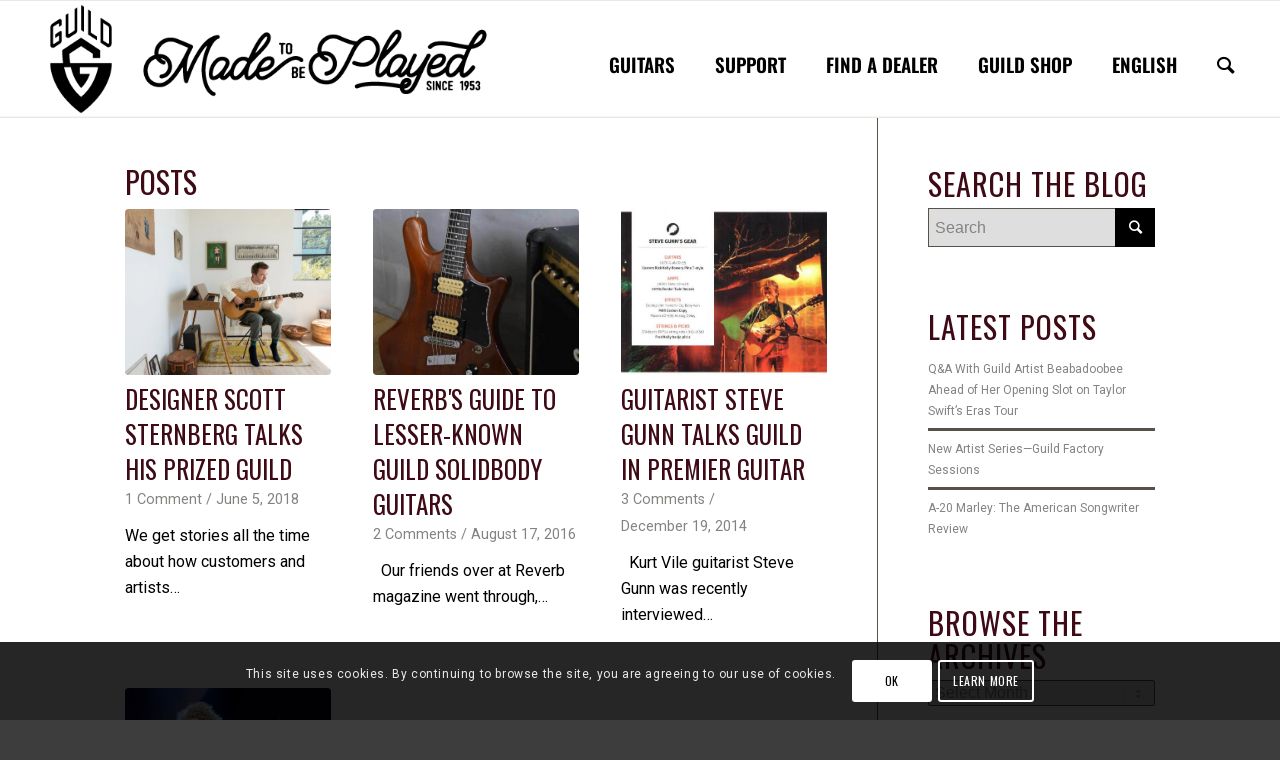

--- FILE ---
content_type: text/html; charset=UTF-8
request_url: https://guildguitars.com/tag/vintage-guild/
body_size: 48235
content:
<!DOCTYPE html>
<html dir="ltr" lang="en-US" class="html_stretched responsive av-preloader-disabled av-default-lightbox  html_header_top html_logo_left html_main_nav_header html_menu_right html_large html_header_sticky html_header_shrinking_disabled html_mobile_menu_tablet html_header_searchicon html_content_align_center html_header_unstick_top_disabled html_header_stretch html_av-submenu-hidden html_av-submenu-display-click html_av-overlay-side html_av-overlay-side-classic html_av-submenu-noclone html_entry_id_56649 av-no-preview html_text_menu_active ">
<head>
<meta charset="UTF-8" />
<meta name="robots" content="noindex, follow" />


<!-- mobile setting -->
<meta name="viewport" content="width=device-width, initial-scale=1, maximum-scale=1">

<!-- Scripts/CSS and wp_head hook -->
<title>vintage Guild | Guild Guitars</title>

		<!-- All in One SEO 4.9.3 - aioseo.com -->
	<meta name="robots" content="max-image-preview:large" />
	<meta name="keywords" content="reverb,s-200 t-bird,vintage guild,guild guitars,guild,guild acoustics,steve gunn,kurt vile,way out weather,premier guitar,d-35,guild d-35,dreadnought" />
	<link rel="canonical" href="https://guildguitars.com/tag/vintage-guild/" />
	<meta name="generator" content="All in One SEO (AIOSEO) 4.9.3" />
		<script type="application/ld+json" class="aioseo-schema">
			{"@context":"https:\/\/schema.org","@graph":[{"@type":"BreadcrumbList","@id":"https:\/\/guildguitars.com\/tag\/vintage-guild\/#breadcrumblist","itemListElement":[{"@type":"ListItem","@id":"https:\/\/guildguitars.com#listItem","position":1,"name":"Home","item":"https:\/\/guildguitars.com","nextItem":{"@type":"ListItem","@id":"https:\/\/guildguitars.com\/tag\/vintage-guild\/#listItem","name":"vintage Guild"}},{"@type":"ListItem","@id":"https:\/\/guildguitars.com\/tag\/vintage-guild\/#listItem","position":2,"name":"vintage Guild","previousItem":{"@type":"ListItem","@id":"https:\/\/guildguitars.com#listItem","name":"Home"}}]},{"@type":"CollectionPage","@id":"https:\/\/guildguitars.com\/tag\/vintage-guild\/#collectionpage","url":"https:\/\/guildguitars.com\/tag\/vintage-guild\/","name":"vintage Guild | Guild Guitars","inLanguage":"en-US","isPartOf":{"@id":"https:\/\/guildguitars.com\/#website"},"breadcrumb":{"@id":"https:\/\/guildguitars.com\/tag\/vintage-guild\/#breadcrumblist"}},{"@type":"Organization","@id":"https:\/\/guildguitars.com\/#organization","name":"Guild Guitars","description":"Made to Be Played","url":"https:\/\/guildguitars.com\/"},{"@type":"WebSite","@id":"https:\/\/guildguitars.com\/#website","url":"https:\/\/guildguitars.com\/","name":"Guild Guitars","description":"Made to Be Played","inLanguage":"en-US","publisher":{"@id":"https:\/\/guildguitars.com\/#organization"}}]}
		</script>
		<!-- All in One SEO -->

<link rel="alternate" type="application/rss+xml" title="Guild Guitars &raquo; Feed" href="https://guildguitars.com/feed/" />
<link rel="alternate" type="application/rss+xml" title="Guild Guitars &raquo; Comments Feed" href="https://guildguitars.com/comments/feed/" />
<link rel="alternate" type="application/rss+xml" title="Guild Guitars &raquo; vintage Guild Tag Feed" href="https://guildguitars.com/tag/vintage-guild/feed/" />

<!-- google webfont font replacement -->

			<script type='text/javascript'>
			if(!document.cookie.match(/aviaPrivacyGoogleWebfontsDisabled/)){
				(function() {
					var f = document.createElement('link');
					
					f.type 	= 'text/css';
					f.rel 	= 'stylesheet';
					f.href 	= '//fonts.googleapis.com/css?family=Oswald%7CRoboto:100,400,700';
					f.id 	= 'avia-google-webfont';
					
					document.getElementsByTagName('head')[0].appendChild(f);
				})();
			}
			</script>
			<script type="text/javascript">
/* <![CDATA[ */
window._wpemojiSettings = {"baseUrl":"https:\/\/s.w.org\/images\/core\/emoji\/14.0.0\/72x72\/","ext":".png","svgUrl":"https:\/\/s.w.org\/images\/core\/emoji\/14.0.0\/svg\/","svgExt":".svg","source":{"concatemoji":"https:\/\/guildguitars.com\/wp-includes\/js\/wp-emoji-release.min.js?ver=1675299205"}};
/*! This file is auto-generated */
!function(i,n){var o,s,e;function c(e){try{var t={supportTests:e,timestamp:(new Date).valueOf()};sessionStorage.setItem(o,JSON.stringify(t))}catch(e){}}function p(e,t,n){e.clearRect(0,0,e.canvas.width,e.canvas.height),e.fillText(t,0,0);var t=new Uint32Array(e.getImageData(0,0,e.canvas.width,e.canvas.height).data),r=(e.clearRect(0,0,e.canvas.width,e.canvas.height),e.fillText(n,0,0),new Uint32Array(e.getImageData(0,0,e.canvas.width,e.canvas.height).data));return t.every(function(e,t){return e===r[t]})}function u(e,t,n){switch(t){case"flag":return n(e,"\ud83c\udff3\ufe0f\u200d\u26a7\ufe0f","\ud83c\udff3\ufe0f\u200b\u26a7\ufe0f")?!1:!n(e,"\ud83c\uddfa\ud83c\uddf3","\ud83c\uddfa\u200b\ud83c\uddf3")&&!n(e,"\ud83c\udff4\udb40\udc67\udb40\udc62\udb40\udc65\udb40\udc6e\udb40\udc67\udb40\udc7f","\ud83c\udff4\u200b\udb40\udc67\u200b\udb40\udc62\u200b\udb40\udc65\u200b\udb40\udc6e\u200b\udb40\udc67\u200b\udb40\udc7f");case"emoji":return!n(e,"\ud83e\udef1\ud83c\udffb\u200d\ud83e\udef2\ud83c\udfff","\ud83e\udef1\ud83c\udffb\u200b\ud83e\udef2\ud83c\udfff")}return!1}function f(e,t,n){var r="undefined"!=typeof WorkerGlobalScope&&self instanceof WorkerGlobalScope?new OffscreenCanvas(300,150):i.createElement("canvas"),a=r.getContext("2d",{willReadFrequently:!0}),o=(a.textBaseline="top",a.font="600 32px Arial",{});return e.forEach(function(e){o[e]=t(a,e,n)}),o}function t(e){var t=i.createElement("script");t.src=e,t.defer=!0,i.head.appendChild(t)}"undefined"!=typeof Promise&&(o="wpEmojiSettingsSupports",s=["flag","emoji"],n.supports={everything:!0,everythingExceptFlag:!0},e=new Promise(function(e){i.addEventListener("DOMContentLoaded",e,{once:!0})}),new Promise(function(t){var n=function(){try{var e=JSON.parse(sessionStorage.getItem(o));if("object"==typeof e&&"number"==typeof e.timestamp&&(new Date).valueOf()<e.timestamp+604800&&"object"==typeof e.supportTests)return e.supportTests}catch(e){}return null}();if(!n){if("undefined"!=typeof Worker&&"undefined"!=typeof OffscreenCanvas&&"undefined"!=typeof URL&&URL.createObjectURL&&"undefined"!=typeof Blob)try{var e="postMessage("+f.toString()+"("+[JSON.stringify(s),u.toString(),p.toString()].join(",")+"));",r=new Blob([e],{type:"text/javascript"}),a=new Worker(URL.createObjectURL(r),{name:"wpTestEmojiSupports"});return void(a.onmessage=function(e){c(n=e.data),a.terminate(),t(n)})}catch(e){}c(n=f(s,u,p))}t(n)}).then(function(e){for(var t in e)n.supports[t]=e[t],n.supports.everything=n.supports.everything&&n.supports[t],"flag"!==t&&(n.supports.everythingExceptFlag=n.supports.everythingExceptFlag&&n.supports[t]);n.supports.everythingExceptFlag=n.supports.everythingExceptFlag&&!n.supports.flag,n.DOMReady=!1,n.readyCallback=function(){n.DOMReady=!0}}).then(function(){return e}).then(function(){var e;n.supports.everything||(n.readyCallback(),(e=n.source||{}).concatemoji?t(e.concatemoji):e.wpemoji&&e.twemoji&&(t(e.twemoji),t(e.wpemoji)))}))}((window,document),window._wpemojiSettings);
/* ]]> */
</script>
<link rel='stylesheet' id='avia-grid-css' href='https://guildguitars.com/wp-content/themes/enfold/css/grid.css?ver=1574744015' type='text/css' media='all' />
<link rel='stylesheet' id='avia-base-css' href='https://guildguitars.com/wp-content/themes/enfold/css/base.css?ver=1574744015' type='text/css' media='all' />
<link rel='stylesheet' id='avia-layout-css' href='https://guildguitars.com/wp-content/themes/enfold/css/layout.css?ver=1574744015' type='text/css' media='all' />
<link rel='stylesheet' id='avia-module-audioplayer-css' href='https://guildguitars.com/wp-content/themes/enfold/config-templatebuilder/avia-shortcodes/audio-player/audio-player.css?ver=1574744037' type='text/css' media='all' />
<link rel='stylesheet' id='avia-module-blog-css' href='https://guildguitars.com/wp-content/themes/enfold/config-templatebuilder/avia-shortcodes/blog/blog.css?ver=1574744037' type='text/css' media='all' />
<link rel='stylesheet' id='avia-module-postslider-css' href='https://guildguitars.com/wp-content/themes/enfold/config-templatebuilder/avia-shortcodes/postslider/postslider.css?ver=1574744037' type='text/css' media='all' />
<link rel='stylesheet' id='avia-module-button-css' href='https://guildguitars.com/wp-content/themes/enfold/config-templatebuilder/avia-shortcodes/buttons/buttons.css?ver=1574744037' type='text/css' media='all' />
<link rel='stylesheet' id='avia-module-buttonrow-css' href='https://guildguitars.com/wp-content/themes/enfold/config-templatebuilder/avia-shortcodes/buttonrow/buttonrow.css?ver=1574744037' type='text/css' media='all' />
<link rel='stylesheet' id='avia-module-button-fullwidth-css' href='https://guildguitars.com/wp-content/themes/enfold/config-templatebuilder/avia-shortcodes/buttons_fullwidth/buttons_fullwidth.css?ver=1574744037' type='text/css' media='all' />
<link rel='stylesheet' id='avia-module-catalogue-css' href='https://guildguitars.com/wp-content/themes/enfold/config-templatebuilder/avia-shortcodes/catalogue/catalogue.css?ver=1574744037' type='text/css' media='all' />
<link rel='stylesheet' id='avia-module-comments-css' href='https://guildguitars.com/wp-content/themes/enfold/config-templatebuilder/avia-shortcodes/comments/comments.css?ver=1574744037' type='text/css' media='all' />
<link rel='stylesheet' id='avia-module-contact-css' href='https://guildguitars.com/wp-content/themes/enfold/config-templatebuilder/avia-shortcodes/contact/contact.css?ver=1574744037' type='text/css' media='all' />
<link rel='stylesheet' id='avia-module-slideshow-css' href='https://guildguitars.com/wp-content/themes/enfold/config-templatebuilder/avia-shortcodes/slideshow/slideshow.css?ver=1574744037' type='text/css' media='all' />
<link rel='stylesheet' id='avia-module-slideshow-contentpartner-css' href='https://guildguitars.com/wp-content/themes/enfold/config-templatebuilder/avia-shortcodes/contentslider/contentslider.css?ver=1574744037' type='text/css' media='all' />
<link rel='stylesheet' id='avia-module-countdown-css' href='https://guildguitars.com/wp-content/themes/enfold/config-templatebuilder/avia-shortcodes/countdown/countdown.css?ver=1574744037' type='text/css' media='all' />
<link rel='stylesheet' id='avia-module-gallery-css' href='https://guildguitars.com/wp-content/themes/enfold/config-templatebuilder/avia-shortcodes/gallery/gallery.css?ver=1574744037' type='text/css' media='all' />
<link rel='stylesheet' id='avia-module-gallery-hor-css' href='https://guildguitars.com/wp-content/themes/enfold/config-templatebuilder/avia-shortcodes/gallery_horizontal/gallery_horizontal.css?ver=1574744037' type='text/css' media='all' />
<link rel='stylesheet' id='avia-module-maps-css' href='https://guildguitars.com/wp-content/themes/enfold/config-templatebuilder/avia-shortcodes/google_maps/google_maps.css?ver=1574744037' type='text/css' media='all' />
<link rel='stylesheet' id='avia-module-gridrow-css' href='https://guildguitars.com/wp-content/themes/enfold/config-templatebuilder/avia-shortcodes/grid_row/grid_row.css?ver=1574744037' type='text/css' media='all' />
<link rel='stylesheet' id='avia-module-heading-css' href='https://guildguitars.com/wp-content/themes/enfold/config-templatebuilder/avia-shortcodes/heading/heading.css?ver=1574744037' type='text/css' media='all' />
<link rel='stylesheet' id='avia-module-rotator-css' href='https://guildguitars.com/wp-content/themes/enfold/config-templatebuilder/avia-shortcodes/headline_rotator/headline_rotator.css?ver=1574744037' type='text/css' media='all' />
<link rel='stylesheet' id='avia-module-hr-css' href='https://guildguitars.com/wp-content/themes/enfold/config-templatebuilder/avia-shortcodes/hr/hr.css?ver=1574744037' type='text/css' media='all' />
<link rel='stylesheet' id='avia-module-icon-css' href='https://guildguitars.com/wp-content/themes/enfold/config-templatebuilder/avia-shortcodes/icon/icon.css?ver=1574744037' type='text/css' media='all' />
<link rel='stylesheet' id='avia-module-iconbox-css' href='https://guildguitars.com/wp-content/themes/enfold/config-templatebuilder/avia-shortcodes/iconbox/iconbox.css?ver=1574744037' type='text/css' media='all' />
<link rel='stylesheet' id='avia-module-iconlist-css' href='https://guildguitars.com/wp-content/themes/enfold/config-templatebuilder/avia-shortcodes/iconlist/iconlist.css?ver=1574744037' type='text/css' media='all' />
<link rel='stylesheet' id='avia-module-image-css' href='https://guildguitars.com/wp-content/themes/enfold/config-templatebuilder/avia-shortcodes/image/image.css?ver=1574744037' type='text/css' media='all' />
<link rel='stylesheet' id='avia-module-hotspot-css' href='https://guildguitars.com/wp-content/themes/enfold/config-templatebuilder/avia-shortcodes/image_hotspots/image_hotspots.css?ver=1574744037' type='text/css' media='all' />
<link rel='stylesheet' id='avia-module-magazine-css' href='https://guildguitars.com/wp-content/themes/enfold/config-templatebuilder/avia-shortcodes/magazine/magazine.css?ver=1574744037' type='text/css' media='all' />
<link rel='stylesheet' id='avia-module-masonry-css' href='https://guildguitars.com/wp-content/themes/enfold/config-templatebuilder/avia-shortcodes/masonry_entries/masonry_entries.css?ver=1574744037' type='text/css' media='all' />
<link rel='stylesheet' id='avia-siteloader-css' href='https://guildguitars.com/wp-content/themes/enfold/css/avia-snippet-site-preloader.css?ver=1574744015' type='text/css' media='all' />
<link rel='stylesheet' id='avia-module-menu-css' href='https://guildguitars.com/wp-content/themes/enfold/config-templatebuilder/avia-shortcodes/menu/menu.css?ver=1574744037' type='text/css' media='all' />
<link rel='stylesheet' id='avia-modfule-notification-css' href='https://guildguitars.com/wp-content/themes/enfold/config-templatebuilder/avia-shortcodes/notification/notification.css?ver=1574744037' type='text/css' media='all' />
<link rel='stylesheet' id='avia-module-numbers-css' href='https://guildguitars.com/wp-content/themes/enfold/config-templatebuilder/avia-shortcodes/numbers/numbers.css?ver=1574744037' type='text/css' media='all' />
<link rel='stylesheet' id='avia-module-portfolio-css' href='https://guildguitars.com/wp-content/themes/enfold/config-templatebuilder/avia-shortcodes/portfolio/portfolio.css?ver=1574744037' type='text/css' media='all' />
<link rel='stylesheet' id='avia-module-progress-bar-css' href='https://guildguitars.com/wp-content/themes/enfold/config-templatebuilder/avia-shortcodes/progressbar/progressbar.css?ver=1574744037' type='text/css' media='all' />
<link rel='stylesheet' id='avia-module-promobox-css' href='https://guildguitars.com/wp-content/themes/enfold/config-templatebuilder/avia-shortcodes/promobox/promobox.css?ver=1574744037' type='text/css' media='all' />
<link rel='stylesheet' id='avia-module-slideshow-accordion-css' href='https://guildguitars.com/wp-content/themes/enfold/config-templatebuilder/avia-shortcodes/slideshow_accordion/slideshow_accordion.css?ver=1574744037' type='text/css' media='all' />
<link rel='stylesheet' id='avia-module-slideshow-feature-image-css' href='https://guildguitars.com/wp-content/themes/enfold/config-templatebuilder/avia-shortcodes/slideshow_feature_image/slideshow_feature_image.css?ver=1574744037' type='text/css' media='all' />
<link rel='stylesheet' id='avia-module-slideshow-fullsize-css' href='https://guildguitars.com/wp-content/themes/enfold/config-templatebuilder/avia-shortcodes/slideshow_fullsize/slideshow_fullsize.css?ver=1574744037' type='text/css' media='all' />
<link rel='stylesheet' id='avia-module-slideshow-fullscreen-css' href='https://guildguitars.com/wp-content/themes/enfold/config-templatebuilder/avia-shortcodes/slideshow_fullscreen/slideshow_fullscreen.css?ver=1574744037' type='text/css' media='all' />
<link rel='stylesheet' id='avia-module-slideshow-ls-css' href='https://guildguitars.com/wp-content/themes/enfold/config-templatebuilder/avia-shortcodes/slideshow_layerslider/slideshow_layerslider.css?ver=1574744037' type='text/css' media='all' />
<link rel='stylesheet' id='avia-module-social-css' href='https://guildguitars.com/wp-content/themes/enfold/config-templatebuilder/avia-shortcodes/social_share/social_share.css?ver=1574744037' type='text/css' media='all' />
<link rel='stylesheet' id='avia-module-tabsection-css' href='https://guildguitars.com/wp-content/themes/enfold/config-templatebuilder/avia-shortcodes/tab_section/tab_section.css?ver=1574744037' type='text/css' media='all' />
<link rel='stylesheet' id='avia-module-table-css' href='https://guildguitars.com/wp-content/themes/enfold/config-templatebuilder/avia-shortcodes/table/table.css?ver=1574744037' type='text/css' media='all' />
<link rel='stylesheet' id='avia-module-tabs-css' href='https://guildguitars.com/wp-content/themes/enfold/config-templatebuilder/avia-shortcodes/tabs/tabs.css?ver=1574744037' type='text/css' media='all' />
<link rel='stylesheet' id='avia-module-team-css' href='https://guildguitars.com/wp-content/themes/enfold/config-templatebuilder/avia-shortcodes/team/team.css?ver=1574744037' type='text/css' media='all' />
<link rel='stylesheet' id='avia-module-testimonials-css' href='https://guildguitars.com/wp-content/themes/enfold/config-templatebuilder/avia-shortcodes/testimonials/testimonials.css?ver=1574744037' type='text/css' media='all' />
<link rel='stylesheet' id='avia-module-timeline-css' href='https://guildguitars.com/wp-content/themes/enfold/config-templatebuilder/avia-shortcodes/timeline/timeline.css?ver=1574744037' type='text/css' media='all' />
<link rel='stylesheet' id='avia-module-toggles-css' href='https://guildguitars.com/wp-content/themes/enfold/config-templatebuilder/avia-shortcodes/toggles/toggles.css?ver=1574744037' type='text/css' media='all' />
<link rel='stylesheet' id='avia-module-video-css' href='https://guildguitars.com/wp-content/themes/enfold/config-templatebuilder/avia-shortcodes/video/video.css?ver=1574744037' type='text/css' media='all' />
<style id='wp-emoji-styles-inline-css' type='text/css'>

	img.wp-smiley, img.emoji {
		display: inline !important;
		border: none !important;
		box-shadow: none !important;
		height: 1em !important;
		width: 1em !important;
		margin: 0 0.07em !important;
		vertical-align: -0.1em !important;
		background: none !important;
		padding: 0 !important;
	}
</style>
<link rel='stylesheet' id='wp-block-library-css' href='https://guildguitars.com/wp-includes/css/dist/block-library/style.min.css?ver=1711109672' type='text/css' media='all' />
<link rel='stylesheet' id='aioseo/css/src/vue/standalone/blocks/table-of-contents/global.scss-css' href='https://guildguitars.com/wp-content/plugins/all-in-one-seo-pack/dist/Lite/assets/css/table-of-contents/global.e90f6d47.css?ver=1767908073' type='text/css' media='all' />
<style id='classic-theme-styles-inline-css' type='text/css'>
/*! This file is auto-generated */
.wp-block-button__link{color:#fff;background-color:#32373c;border-radius:9999px;box-shadow:none;text-decoration:none;padding:calc(.667em + 2px) calc(1.333em + 2px);font-size:1.125em}.wp-block-file__button{background:#32373c;color:#fff;text-decoration:none}
</style>
<style id='global-styles-inline-css' type='text/css'>
body{--wp--preset--color--black: #000000;--wp--preset--color--cyan-bluish-gray: #abb8c3;--wp--preset--color--white: #ffffff;--wp--preset--color--pale-pink: #f78da7;--wp--preset--color--vivid-red: #cf2e2e;--wp--preset--color--luminous-vivid-orange: #ff6900;--wp--preset--color--luminous-vivid-amber: #fcb900;--wp--preset--color--light-green-cyan: #7bdcb5;--wp--preset--color--vivid-green-cyan: #00d084;--wp--preset--color--pale-cyan-blue: #8ed1fc;--wp--preset--color--vivid-cyan-blue: #0693e3;--wp--preset--color--vivid-purple: #9b51e0;--wp--preset--gradient--vivid-cyan-blue-to-vivid-purple: linear-gradient(135deg,rgba(6,147,227,1) 0%,rgb(155,81,224) 100%);--wp--preset--gradient--light-green-cyan-to-vivid-green-cyan: linear-gradient(135deg,rgb(122,220,180) 0%,rgb(0,208,130) 100%);--wp--preset--gradient--luminous-vivid-amber-to-luminous-vivid-orange: linear-gradient(135deg,rgba(252,185,0,1) 0%,rgba(255,105,0,1) 100%);--wp--preset--gradient--luminous-vivid-orange-to-vivid-red: linear-gradient(135deg,rgba(255,105,0,1) 0%,rgb(207,46,46) 100%);--wp--preset--gradient--very-light-gray-to-cyan-bluish-gray: linear-gradient(135deg,rgb(238,238,238) 0%,rgb(169,184,195) 100%);--wp--preset--gradient--cool-to-warm-spectrum: linear-gradient(135deg,rgb(74,234,220) 0%,rgb(151,120,209) 20%,rgb(207,42,186) 40%,rgb(238,44,130) 60%,rgb(251,105,98) 80%,rgb(254,248,76) 100%);--wp--preset--gradient--blush-light-purple: linear-gradient(135deg,rgb(255,206,236) 0%,rgb(152,150,240) 100%);--wp--preset--gradient--blush-bordeaux: linear-gradient(135deg,rgb(254,205,165) 0%,rgb(254,45,45) 50%,rgb(107,0,62) 100%);--wp--preset--gradient--luminous-dusk: linear-gradient(135deg,rgb(255,203,112) 0%,rgb(199,81,192) 50%,rgb(65,88,208) 100%);--wp--preset--gradient--pale-ocean: linear-gradient(135deg,rgb(255,245,203) 0%,rgb(182,227,212) 50%,rgb(51,167,181) 100%);--wp--preset--gradient--electric-grass: linear-gradient(135deg,rgb(202,248,128) 0%,rgb(113,206,126) 100%);--wp--preset--gradient--midnight: linear-gradient(135deg,rgb(2,3,129) 0%,rgb(40,116,252) 100%);--wp--preset--font-size--small: 13px;--wp--preset--font-size--medium: 20px;--wp--preset--font-size--large: 36px;--wp--preset--font-size--x-large: 42px;--wp--preset--spacing--20: 0.44rem;--wp--preset--spacing--30: 0.67rem;--wp--preset--spacing--40: 1rem;--wp--preset--spacing--50: 1.5rem;--wp--preset--spacing--60: 2.25rem;--wp--preset--spacing--70: 3.38rem;--wp--preset--spacing--80: 5.06rem;--wp--preset--shadow--natural: 6px 6px 9px rgba(0, 0, 0, 0.2);--wp--preset--shadow--deep: 12px 12px 50px rgba(0, 0, 0, 0.4);--wp--preset--shadow--sharp: 6px 6px 0px rgba(0, 0, 0, 0.2);--wp--preset--shadow--outlined: 6px 6px 0px -3px rgba(255, 255, 255, 1), 6px 6px rgba(0, 0, 0, 1);--wp--preset--shadow--crisp: 6px 6px 0px rgba(0, 0, 0, 1);}:where(.is-layout-flex){gap: 0.5em;}:where(.is-layout-grid){gap: 0.5em;}body .is-layout-flow > .alignleft{float: left;margin-inline-start: 0;margin-inline-end: 2em;}body .is-layout-flow > .alignright{float: right;margin-inline-start: 2em;margin-inline-end: 0;}body .is-layout-flow > .aligncenter{margin-left: auto !important;margin-right: auto !important;}body .is-layout-constrained > .alignleft{float: left;margin-inline-start: 0;margin-inline-end: 2em;}body .is-layout-constrained > .alignright{float: right;margin-inline-start: 2em;margin-inline-end: 0;}body .is-layout-constrained > .aligncenter{margin-left: auto !important;margin-right: auto !important;}body .is-layout-constrained > :where(:not(.alignleft):not(.alignright):not(.alignfull)){max-width: var(--wp--style--global--content-size);margin-left: auto !important;margin-right: auto !important;}body .is-layout-constrained > .alignwide{max-width: var(--wp--style--global--wide-size);}body .is-layout-flex{display: flex;}body .is-layout-flex{flex-wrap: wrap;align-items: center;}body .is-layout-flex > *{margin: 0;}body .is-layout-grid{display: grid;}body .is-layout-grid > *{margin: 0;}:where(.wp-block-columns.is-layout-flex){gap: 2em;}:where(.wp-block-columns.is-layout-grid){gap: 2em;}:where(.wp-block-post-template.is-layout-flex){gap: 1.25em;}:where(.wp-block-post-template.is-layout-grid){gap: 1.25em;}.has-black-color{color: var(--wp--preset--color--black) !important;}.has-cyan-bluish-gray-color{color: var(--wp--preset--color--cyan-bluish-gray) !important;}.has-white-color{color: var(--wp--preset--color--white) !important;}.has-pale-pink-color{color: var(--wp--preset--color--pale-pink) !important;}.has-vivid-red-color{color: var(--wp--preset--color--vivid-red) !important;}.has-luminous-vivid-orange-color{color: var(--wp--preset--color--luminous-vivid-orange) !important;}.has-luminous-vivid-amber-color{color: var(--wp--preset--color--luminous-vivid-amber) !important;}.has-light-green-cyan-color{color: var(--wp--preset--color--light-green-cyan) !important;}.has-vivid-green-cyan-color{color: var(--wp--preset--color--vivid-green-cyan) !important;}.has-pale-cyan-blue-color{color: var(--wp--preset--color--pale-cyan-blue) !important;}.has-vivid-cyan-blue-color{color: var(--wp--preset--color--vivid-cyan-blue) !important;}.has-vivid-purple-color{color: var(--wp--preset--color--vivid-purple) !important;}.has-black-background-color{background-color: var(--wp--preset--color--black) !important;}.has-cyan-bluish-gray-background-color{background-color: var(--wp--preset--color--cyan-bluish-gray) !important;}.has-white-background-color{background-color: var(--wp--preset--color--white) !important;}.has-pale-pink-background-color{background-color: var(--wp--preset--color--pale-pink) !important;}.has-vivid-red-background-color{background-color: var(--wp--preset--color--vivid-red) !important;}.has-luminous-vivid-orange-background-color{background-color: var(--wp--preset--color--luminous-vivid-orange) !important;}.has-luminous-vivid-amber-background-color{background-color: var(--wp--preset--color--luminous-vivid-amber) !important;}.has-light-green-cyan-background-color{background-color: var(--wp--preset--color--light-green-cyan) !important;}.has-vivid-green-cyan-background-color{background-color: var(--wp--preset--color--vivid-green-cyan) !important;}.has-pale-cyan-blue-background-color{background-color: var(--wp--preset--color--pale-cyan-blue) !important;}.has-vivid-cyan-blue-background-color{background-color: var(--wp--preset--color--vivid-cyan-blue) !important;}.has-vivid-purple-background-color{background-color: var(--wp--preset--color--vivid-purple) !important;}.has-black-border-color{border-color: var(--wp--preset--color--black) !important;}.has-cyan-bluish-gray-border-color{border-color: var(--wp--preset--color--cyan-bluish-gray) !important;}.has-white-border-color{border-color: var(--wp--preset--color--white) !important;}.has-pale-pink-border-color{border-color: var(--wp--preset--color--pale-pink) !important;}.has-vivid-red-border-color{border-color: var(--wp--preset--color--vivid-red) !important;}.has-luminous-vivid-orange-border-color{border-color: var(--wp--preset--color--luminous-vivid-orange) !important;}.has-luminous-vivid-amber-border-color{border-color: var(--wp--preset--color--luminous-vivid-amber) !important;}.has-light-green-cyan-border-color{border-color: var(--wp--preset--color--light-green-cyan) !important;}.has-vivid-green-cyan-border-color{border-color: var(--wp--preset--color--vivid-green-cyan) !important;}.has-pale-cyan-blue-border-color{border-color: var(--wp--preset--color--pale-cyan-blue) !important;}.has-vivid-cyan-blue-border-color{border-color: var(--wp--preset--color--vivid-cyan-blue) !important;}.has-vivid-purple-border-color{border-color: var(--wp--preset--color--vivid-purple) !important;}.has-vivid-cyan-blue-to-vivid-purple-gradient-background{background: var(--wp--preset--gradient--vivid-cyan-blue-to-vivid-purple) !important;}.has-light-green-cyan-to-vivid-green-cyan-gradient-background{background: var(--wp--preset--gradient--light-green-cyan-to-vivid-green-cyan) !important;}.has-luminous-vivid-amber-to-luminous-vivid-orange-gradient-background{background: var(--wp--preset--gradient--luminous-vivid-amber-to-luminous-vivid-orange) !important;}.has-luminous-vivid-orange-to-vivid-red-gradient-background{background: var(--wp--preset--gradient--luminous-vivid-orange-to-vivid-red) !important;}.has-very-light-gray-to-cyan-bluish-gray-gradient-background{background: var(--wp--preset--gradient--very-light-gray-to-cyan-bluish-gray) !important;}.has-cool-to-warm-spectrum-gradient-background{background: var(--wp--preset--gradient--cool-to-warm-spectrum) !important;}.has-blush-light-purple-gradient-background{background: var(--wp--preset--gradient--blush-light-purple) !important;}.has-blush-bordeaux-gradient-background{background: var(--wp--preset--gradient--blush-bordeaux) !important;}.has-luminous-dusk-gradient-background{background: var(--wp--preset--gradient--luminous-dusk) !important;}.has-pale-ocean-gradient-background{background: var(--wp--preset--gradient--pale-ocean) !important;}.has-electric-grass-gradient-background{background: var(--wp--preset--gradient--electric-grass) !important;}.has-midnight-gradient-background{background: var(--wp--preset--gradient--midnight) !important;}.has-small-font-size{font-size: var(--wp--preset--font-size--small) !important;}.has-medium-font-size{font-size: var(--wp--preset--font-size--medium) !important;}.has-large-font-size{font-size: var(--wp--preset--font-size--large) !important;}.has-x-large-font-size{font-size: var(--wp--preset--font-size--x-large) !important;}
.wp-block-navigation a:where(:not(.wp-element-button)){color: inherit;}
:where(.wp-block-post-template.is-layout-flex){gap: 1.25em;}:where(.wp-block-post-template.is-layout-grid){gap: 1.25em;}
:where(.wp-block-columns.is-layout-flex){gap: 2em;}:where(.wp-block-columns.is-layout-grid){gap: 2em;}
.wp-block-pullquote{font-size: 1.5em;line-height: 1.6;}
</style>
<link rel='stylesheet' id='contact-form-7-css' href='https://guildguitars.com/wp-content/plugins/contact-form-7/includes/css/styles.css?ver=1721900071' type='text/css' media='all' />
<link rel='stylesheet' id='SFSImainCss-css' href='https://guildguitars.com/wp-content/plugins/ultimate-social-media-icons/css/sfsi-style.css?ver=1763069674' type='text/css' media='all' />
<link rel='stylesheet' id='weglot-css-css' href='https://guildguitars.com/wp-content/plugins/weglot/dist/css/front-css.css?ver=1761644075' type='text/css' media='all' />
<link rel='stylesheet' id='new-flag-css-css' href='https://guildguitars.com/wp-content/plugins/weglot/dist/css/new-flags.css?ver=1761644075' type='text/css' media='all' />
<link rel='stylesheet' id='avia-scs-css' href='https://guildguitars.com/wp-content/themes/enfold/css/shortcodes.css?ver=1574744015' type='text/css' media='all' />
<link rel='stylesheet' id='avia-popup-css-css' href='https://guildguitars.com/wp-content/themes/enfold/js/aviapopup/magnific-popup.css?ver=1574744037' type='text/css' media='screen' />
<link rel='stylesheet' id='avia-lightbox-css' href='https://guildguitars.com/wp-content/themes/enfold/css/avia-snippet-lightbox.css?ver=1574744015' type='text/css' media='screen' />
<link rel='stylesheet' id='avia-cookie-css-css' href='https://guildguitars.com/wp-content/themes/enfold/css/avia-snippet-cookieconsent.css?ver=1574744015' type='text/css' media='screen' />
<link rel='stylesheet' id='avia-widget-css-css' href='https://guildguitars.com/wp-content/themes/enfold/css/avia-snippet-widget.css?ver=1574744015' type='text/css' media='screen' />
<link rel='stylesheet' id='avia-custom-css' href='https://guildguitars.com/wp-content/themes/enfold/css/custom.css?ver=1574744015' type='text/css' media='all' />
<link rel='stylesheet' id='avia-style-css' href='https://guildguitars.com/wp-content/themes/enfold-child/style.css?ver=1722035866' type='text/css' media='all' />
<link rel='stylesheet' id='6ff4cdab_assets_css_plugin_min-css' href='https://guildguitars.com/wp-content/plugins/product-specs/assets/css/plugin.min.css?ver=1614109275' type='text/css' media='all' />
<link rel='stylesheet' id='__EPYT__style-css' href='https://guildguitars.com/wp-content/plugins/youtube-embed-plus/styles/ytprefs.min.css?ver=1766396070' type='text/css' media='all' />
<style id='__EPYT__style-inline-css' type='text/css'>

                .epyt-gallery-thumb {
                        width: 33.333%;
                }
                
</style>
<script type="text/javascript" src="https://guildguitars.com/wp-includes/js/jquery/jquery.min.js?ver=1703092217" id="jquery-core-js"></script>
<script type="text/javascript" src="https://guildguitars.com/wp-includes/js/jquery/jquery-migrate.min.js?ver=1686289764" id="jquery-migrate-js"></script>
<script type="text/javascript" src="https://guildguitars.com/wp-content/plugins/weglot/dist/front-js.js?ver=1761644075" id="wp-weglot-js-js"></script>
<script type="text/javascript" src="https://guildguitars.com/wp-content/themes/enfold-child/js/jquery.scripts.js?ver=1597697482" id="child-scripts-js"></script>
<script type="text/javascript" src="https://guildguitars.com/wp-content/themes/enfold-child/js/jquery.main.js?ver=1597697487" id="child-main-js"></script>
<script type="text/javascript" src="https://guildguitars.com/wp-content/themes/enfold/js/avia-compat.js?ver=1574744015" id="avia-compat-js"></script>
<script type="text/javascript" src="https://guildguitars.com/wp-content/plugins/product-specs/assets/js/specs.js?ver=1614109276" id="6ff4cdab_assets_js_specs-js"></script>
<script type="text/javascript" id="__ytprefs__-js-extra">
/* <![CDATA[ */
var _EPYT_ = {"ajaxurl":"https:\/\/guildguitars.com\/wp-admin\/admin-ajax.php","security":"e39387d617","gallery_scrolloffset":"20","eppathtoscripts":"https:\/\/guildguitars.com\/wp-content\/plugins\/youtube-embed-plus\/scripts\/","eppath":"https:\/\/guildguitars.com\/wp-content\/plugins\/youtube-embed-plus\/","epresponsiveselector":"[\"iframe.__youtube_prefs__\"]","epdovol":"1","version":"14.2.4","evselector":"iframe.__youtube_prefs__[src], iframe[src*=\"youtube.com\/embed\/\"], iframe[src*=\"youtube-nocookie.com\/embed\/\"]","ajax_compat":"","maxres_facade":"eager","ytapi_load":"light","pause_others":"","stopMobileBuffer":"1","facade_mode":"","not_live_on_channel":""};
/* ]]> */
</script>
<script type="text/javascript" src="https://guildguitars.com/wp-content/plugins/youtube-embed-plus/scripts/ytprefs.min.js?ver=1766396070" id="__ytprefs__-js"></script>
<link rel="https://api.w.org/" href="https://guildguitars.com/wp-json/" /><link rel="alternate" type="application/json" href="https://guildguitars.com/wp-json/wp/v2/tags/756" /><link rel="EditURI" type="application/rsd+xml" title="RSD" href="https://guildguitars.com/xmlrpc.php?rsd" />
<!-- start Simple Custom CSS and JS -->
<style type="text/css">
/* Add your CSS code here.

For example:
.example {
    color: red;
}

For brushing up on your CSS knowledge, check out http://www.w3schools.com/css/css_syntax.asp

End of comment */ 

body.page-id-278606 #av-masonry-1 .av-masonry-pagination {
  display: none;
}</style>
<!-- end Simple Custom CSS and JS -->
<!-- start Simple Custom CSS and JS -->
<style type="text/css">
/* Add your CSS code here.

For example:
.example {
    color: red;
}

For brushing up on your CSS knowledge, check out http://www.w3schools.com/css/css_syntax.asp

End of comment */ 

.page-id-80149 .add-info-text-block .container h2{
  text-transform: lowercase !important;
}

</style>
<!-- end Simple Custom CSS and JS -->
<!-- start Simple Custom CSS and JS -->
<style type="text/css">
/* Add your CSS code here.

For example:
.example {
    color: red;
}

For brushing up on your CSS knowledge, check out http://www.w3schools.com/css/css_syntax.asp

End of comment */
/** Map Page Correction Styles **/
.page-id-77 .footer_color h3 {
	color: #c7c7c7 !important;
  	font-size: 18px !important;
}

.page-id-77 .footer_color strong, .page-id-77 .footer_color a, .page-id-77 .socket_color a {color: #fff !important;}

.page-id-77 #top .footer_color input[type='email'], .page-id-77 #top .main_color input[type='email'] {
    border-color: #575149 !important;
    background-color: #333 !important;
    color: #c7c7c7 !important;
}

.page-id-77 #top input[type="email"] {
-webkit-appearance: none;
    border: 1px solid #e1e1e1;
    padding: 8px 6px;
    outline: none;
    font: 1em "HelveticaNeue", "Helvetica Neue", Helvetica, Arial, sans-serif;
    margin: 0;
    width: 100%;
    display: block;
    margin-bottom: 20px;
    background: #fff;
    border-radius: 0px;
}

.page-id-77 .footer_color input[type='submit'] {
    background-color: #fff;
    color: #000;
    border-color: #ddd;
}

/** Map Styles **/
.bh-sl-form-and-filters-container {
	background-color: #fff;
    padding: 20px 0 0;
    display: -webkit-flex;
    display: -ms-flexbox;
    display: flex;
    -webkit-flex-direction: column;
    -ms-flex-direction: column;
    flex-direction: column;
    position: relative;
    z-index: 1;	
}

#bh-sl-user-location {padding: 0px 5px;}

.bh-sl-container .bh-sl-map-container {
    margin-bottom: 0px;
    margin-top: 0px;
}

.bh-sl-container .bh-sl-loc-list {
	width: 100%;
	height: 336px;
}

.bh-sl-container .bh-sl-map {
	height: 630px;
}

.bh-sl-filters-container .bh-sl-filters li {margin: 0px 0px;}

#bh-sl-user-location input {
	width:80%;
	margin-left: 2%;
	padding: 10px 16px;
}

#bh-sl-user-location button {
	width: 100%;
	background: #3d0a15;
  	color: #fff;
	padding: 10px 16px;
}

.bh-sl-filters-container .bh-sl-filters li h3 {    
	padding-left: 15px;
  	padding-bottom: 5px;
}

.bh-sl-filters-container {
    border-bottom: 2px solid #999;
    padding: 0 0 10px 0;
}

.bh-sl-filters-container .bh-sl-filters {width: 100%; text-align: left;}

.bh-sl-filters-container .bh-sl-filters li input {
	width: 10% !important;	
  	float: none;
}

.bh-sl-filters-container .bh-sl-filters li input[type="checkbox"] {
	margin: 5px 5px 3px 0px !important;
}

.bh-sl-container .bh-sl-loc-list .list-label {
	background: rgba(0,0,0,0.0);
	color: #3d0a15;
	font-size: 1.5em;
}

.bh-sl-container .bh-sl-pagination-container ol li {
color: #3d0a15;
}
@media only screen and (max-width: 1250px) {
  .bh-sl-form-and-filters-container {clear: both;}
}

/* Map Styles End */</style>
<!-- end Simple Custom CSS and JS -->
<meta name="follow.[base64]" content="PTb5HHv0wYjQAhwBP1Uz"/>
<link rel="alternate" href="https://guildguitars.com/tag/vintage-guild/" hreflang="en"/>
<link rel="alternate" href="https://guildguitars.com/ja/tag/vintage-guild/" hreflang="ja"/>
<script type="application/json" id="weglot-data">{"website":"https:\/\/guildguitars.com","uid":"19570c1e3e","project_slug":"guild-guitars","language_from":"en","language_from_custom_flag":null,"language_from_custom_name":null,"excluded_paths":[],"excluded_blocks":[],"custom_settings":{"button_style":{"is_dropdown":true,"flag_type":"rectangle_mat","with_name":true,"full_name":true,"custom_css":"","with_flags":false},"wp_user_version":"4.2.4","translate_email":false,"translate_search":false,"translate_amp":false,"switchers":[{"templates":{"name":"default","hash":"095ffb8d22f66be52959023fa4eeb71a05f20f73"},"location":[],"style":{"with_flags":false,"flag_type":"rectangle_mat","with_name":true,"full_name":true,"is_dropdown":true}}]},"pending_translation_enabled":false,"curl_ssl_check_enabled":true,"custom_css":null,"languages":[{"language_to":"ja","custom_code":null,"custom_name":null,"custom_local_name":null,"provider":null,"enabled":true,"automatic_translation_enabled":true,"deleted_at":null,"connect_host_destination":null,"custom_flag":null}],"organization_slug":"w-31ebde2c97","current_language":"en","switcher_links":{"en":"https:\/\/guildguitars.com\/tag\/vintage-guild\/","ja":"https:\/\/guildguitars.com\/ja\/tag\/vintage-guild\/"},"original_path":"\/tag\/vintage-guild\/"}</script><link rel="profile" href="http://gmpg.org/xfn/11" />
<link rel="alternate" type="application/rss+xml" title="Guild Guitars RSS2 Feed" href="https://guildguitars.com/feed/" />
<link rel="pingback" href="https://guildguitars.com/xmlrpc.php" />
<!--[if lt IE 9]><script src="https://guildguitars.com/wp-content/themes/enfold/js/html5shiv.js"></script><![endif]-->
<link rel="icon" href="http://guildguitars.com/wp-content/uploads/2015/08/guild_favicon.png" type="image/png">
<!-- Google Tag Manager -->
<script>(function(w,d,s,l,i){w[l]=w[l]||[];w[l].push({'gtm.start':
new Date().getTime(),event:'gtm.js'});var f=d.getElementsByTagName(s)[0],
j=d.createElement(s),dl=l!='dataLayer'?'&l='+l:'';j.async=true;j.src=
'https://www.googletagmanager.com/gtm.js?id='+i+dl;f.parentNode.insertBefore(j,f);
})(window,document,'script','dataLayer','GTM-M2MVLS5V');</script>
<!-- End Google Tag Manager -->

<!-- Facebook Pixel Code -->
<script>
!function(f,b,e,v,n,t,s){if(f.fbq)return;n=f.fbq=function(){n.callMethod?
n.callMethod.apply(n,arguments):n.queue.push(arguments)};if(!f._fbq)f._fbq=n;
n.push=n;n.loaded=!0;n.version='2.0';n.queue=[];t=b.createElement(e);t.async=!0;
t.src=v;s=b.getElementsByTagName(e)[0];s.parentNode.insertBefore(t,s)}(window,
document,'script','https://connect.facebook.net/en_US/fbevents.js');
fbq('init', '803565369812529'); // Insert your pixel ID here.
fbq('track', 'PageView');
</script>
<noscript><img height="1" width="1" style="display:none"
src="https://www.facebook.com/tr?id=803565369812529&ev=PageView&noscript=1"
/></noscript>
<script>
function YGG(brand_url = 'https://my.guildguitars.com', region = 'us') {
    self.region = region;
    self.brand_url = brand_url;
    
    this.init_braze = function(braze_id = 0, customer_id = 0) {
        +function(a,p,P,b,y){a.braze={};a.brazeQueue=[];for(var s="BrazeSdkMetadata DeviceProperties Card Card.prototype.dismissCard Card.prototype.removeAllSubscriptions Card.prototype.removeSubscription Card.prototype.subscribeToClickedEvent Card.prototype.subscribeToDismissedEvent Card.fromContentCardsJson ImageOnly CaptionedImage ClassicCard ControlCard ContentCards ContentCards.prototype.getUnviewedCardCount Feed Feed.prototype.getUnreadCardCount ControlMessage InAppMessage InAppMessage.SlideFrom InAppMessage.ClickAction InAppMessage.DismissType InAppMessage.OpenTarget InAppMessage.ImageStyle InAppMessage.Orientation InAppMessage.TextAlignment InAppMessage.CropType InAppMessage.prototype.closeMessage InAppMessage.prototype.removeAllSubscriptions InAppMessage.prototype.removeSubscription InAppMessage.prototype.subscribeToClickedEvent InAppMessage.prototype.subscribeToDismissedEvent InAppMessage.fromJson FullScreenMessage ModalMessage HtmlMessage SlideUpMessage User User.Genders User.NotificationSubscriptionTypes User.prototype.addAlias User.prototype.addToCustomAttributeArray User.prototype.addToSubscriptionGroup User.prototype.getUserId User.prototype.getUserId User.prototype.incrementCustomUserAttribute User.prototype.removeFromCustomAttributeArray User.prototype.removeFromSubscriptionGroup User.prototype.setCountry User.prototype.setCustomLocationAttribute User.prototype.setCustomUserAttribute User.prototype.setDateOfBirth User.prototype.setEmail User.prototype.setEmailNotificationSubscriptionType User.prototype.setFirstName User.prototype.setGender User.prototype.setHomeCity User.prototype.setLanguage User.prototype.setLastKnownLocation User.prototype.setLastName User.prototype.setPhoneNumber User.prototype.setPushNotificationSubscriptionType InAppMessageButton InAppMessageButton.prototype.removeAllSubscriptions InAppMessageButton.prototype.removeSubscription InAppMessageButton.prototype.subscribeToClickedEvent FeatureFlag FeatureFlag.prototype.getStringProperty FeatureFlag.prototype.getNumberProperty FeatureFlag.prototype.getBooleanProperty FeatureFlag.prototype.getImageProperty FeatureFlag.prototype.getJsonProperty FeatureFlag.prototype.getTimestampProperty Banner automaticallyShowInAppMessages destroyFeed hideContentCards showContentCards showFeed showInAppMessage deferInAppMessage toggleContentCards toggleFeed changeUser destroy getDeviceId getDeviceId initialize isPushBlocked isPushPermissionGranted isPushSupported logCardClick logCardDismissal logCardImpressions logContentCardImpressions logContentCardClick logCustomEvent logFeedDisplayed logInAppMessageButtonClick logInAppMessageClick logInAppMessageHtmlClick logInAppMessageImpression logPurchase openSession requestPushPermission removeAllSubscriptions removeSubscription requestContentCardsRefresh requestFeedRefresh refreshFeatureFlags requestImmediateDataFlush enableSDK isDisabled setLogger setSdkAuthenticationSignature addSdkMetadata disableSDK subscribeToContentCardsUpdates subscribeToFeedUpdates subscribeToInAppMessage subscribeToSdkAuthenticationFailures toggleLogging unregisterPush wipeData handleBrazeAction subscribeToFeatureFlagsUpdates getAllFeatureFlags logFeatureFlagImpression requestBannersRefresh insertBanner logBannerClick logBannerImpressions getAllBanners subscribeToBannersUpdates isInitialized".split(" "),i=0;i<s.length;i++){for(var m=s[i],k=a.braze,l=m.split("."),j=0;j<l.length-1;j++)k=k[l[j]];k[l[j]]=(new Function("return function "+m.replace(/\./g,"_")+"(){window.brazeQueue.push(arguments); return true}"))()}window.braze.getDeferredInAppMessage=function(){return new window.braze.InAppMessage};window.braze.getCachedContentCards=function(){return new window.braze.ContentCards};window.braze.getCachedFeed=function(){return new window.braze.Feed};window.braze.getUser=function(){return new window.braze.User};window.braze.getFeatureFlag=function(){return new window.braze.FeatureFlag};window.braze.getBanner=function(){return new window.braze.Banner};window.braze.newBannerFromJson=function(){return new window.braze.Banner};(y=p.createElement(P)).type='text/javascript';
            y.src='https://js.appboycdn.com/web-sdk/5.6/braze.min.js';
            y.async=1;(b=p.getElementsByTagName(P)[0]).parentNode.insertBefore(y,b)
        }(window,document,'script');

        // initialize the SDK
        braze.initialize(braze_id, {
            baseUrl: "sdk.iad-07.braze.com",
            enableLogging: true
        });

        const url = self.brand_url+"/ajax/user";
        //console.log('url: ' + url);
    
        fetch(url, {
            mode: 'cors',
            cache: 'no-cache',
            credentials: 'include'
        })
        .then((response) => {
            return (response.json());
        })
        .then((data) => {
            if (data.can_trace){
                if (data.id) {
                    //console.log('User ID: ' + data.id);
                    braze.changeUser(data.id);
                }
                braze.openSession();
            }
        })
        .catch((error) => {
            console.log('there was a problem getting account details');
            console.log(error)
        })
    }
}

var ygg = ygg || new YGG('https://my.guildguitars.com', 'US');
ygg.init_braze('f7d6ca8d-acb4-4115-a6e0-72d6c0f0eace');
</script>
<!-- DO NOT MODIFY -->
<!-- End Facebook Pixel Code -->		<style type="text/css" id="wp-custom-css">
			.years-lst a {
   font-size:16px;
}
@media screen and (max-width: 666px) {
	.years-lst {
		background: none!important;
	}	
}		</style>
		
<!-- custom styles set at your backend-->
<style type='text/css' id='dynamic-styles'>


::-moz-selection{background-color: #000000;color: #ffffff;}::selection{background-color: #000000;color: #ffffff;}html.html_boxed {background: #2b2822   top center  repeat scroll;}body, body .avia-tooltip {font-size: 16px; }.socket_color, .socket_color div, .socket_color header, .socket_color main, .socket_color aside, .socket_color footer, .socket_color article, .socket_color nav, .socket_color section, .socket_color  span, .socket_color  applet, .socket_color object, .socket_color iframe, .socket_color h1, .socket_color h2, .socket_color h3, .socket_color h4, .socket_color h5, .socket_color h6, .socket_color p, .socket_color blockquote, .socket_color pre, .socket_color a, .socket_color abbr, .socket_color acronym, .socket_color address, .socket_color big, .socket_color cite, .socket_color code, .socket_color del, .socket_color dfn, .socket_color em, .socket_color img, .socket_color ins, .socket_color kbd, .socket_color q, .socket_color s, .socket_color samp, .socket_color small, .socket_color strike, .socket_color strong, .socket_color sub, .socket_color sup, .socket_color tt, .socket_color var, .socket_color b, .socket_color u, .socket_color i, .socket_color center, .socket_color dl, .socket_color dt, .socket_color dd, .socket_color ol, .socket_color ul, .socket_color li, .socket_color fieldset, .socket_color form, .socket_color label, .socket_color legend, .socket_color table, .socket_color caption, .socket_color tbody, .socket_color tfoot, .socket_color thead, .socket_color tr, .socket_color th, .socket_color td, .socket_color article, .socket_color aside, .socket_color canvas, .socket_color details, .socket_color embed, .socket_color figure, .socket_color fieldset, .socket_color figcaption, .socket_color footer, .socket_color header, .socket_color hgroup, .socket_color menu, .socket_color nav, .socket_color output, .socket_color ruby, .socket_color section, .socket_color summary, .socket_color time, .socket_color mark, .socket_color audio, .socket_color video, #top .socket_color .pullquote_boxed, .responsive #top .socket_color .avia-testimonial, .responsive #top.avia-blank #main .socket_color.container_wrap:first-child, #top .socket_color.fullsize .template-blog .post_delimiter, .socket_color .related_posts.av-related-style-full a{border-color:#575149;}.socket_color .rounded-container, #top .socket_color .pagination a:hover, .socket_color .small-preview, .socket_color .fallback-post-type-icon{background:#c7c7c7;color:#3d3d3d;}.socket_color .av-default-color, #top .socket_color .av-force-default-color, .socket_color .av-catalogue-item, .socket_color .wp-playlist-item .wp-playlist-caption, .socket_color .wp-playlist{color: #c7c7c7;}.socket_color , .socket_color .site-background, .socket_color .first-quote,  .socket_color .related_image_wrap, .socket_color .gravatar img  .socket_color .hr_content, .socket_color .news-thumb, .socket_color .post-format-icon, .socket_color .ajax_controlls a, .socket_color .tweet-text.avatar_no, .socket_color .toggler, .socket_color .toggler.activeTitle:hover, .socket_color #js_sort_items, .socket_color.inner-entry, .socket_color .grid-entry-title, .socket_color .related-format-icon,  .grid-entry .socket_color .avia-arrow, .socket_color .avia-gallery-big, .socket_color .avia-gallery-big, .socket_color .avia-gallery img, .socket_color .grid-content, .socket_color .av-share-box ul, #top .socket_color .av-related-style-full .related-format-icon, .socket_color .related_posts.av-related-style-full a:hover, .socket_color.avia-fullwidth-portfolio .pagination .current,  .socket_color.avia-fullwidth-portfolio .pagination a, .socket_color .av-hotspot-fallback-tooltip-inner, .socket_color .av-hotspot-fallback-tooltip-count{background-color:#3d3d3d;color: #c7c7c7;}.socket_color .heading-color, .socket_color a.iconbox_icon:hover, .socket_color h1, .socket_color h2, .socket_color h3, .socket_color h4, .socket_color h5, .socket_color h6, .socket_color .sidebar .current_page_item>a, .socket_color .sidebar .current-menu-item>a, .socket_color .pagination .current, .socket_color .pagination a:hover, .socket_color strong.avia-testimonial-name, .socket_color .heading, .socket_color .toggle_content strong, .socket_color .toggle_content strong a, .socket_color .tab_content strong, .socket_color .tab_content strong a , .socket_color .asc_count, .socket_color .avia-testimonial-content strong, .socket_color div .news-headline, #top .socket_color .av-related-style-full .av-related-title, .socket_color .av-default-style .av-countdown-cell-inner .av-countdown-time, .socket_color .wp-playlist-item-meta.wp-playlist-item-title, #top .socket_color .av-no-image-slider h2 a, .socket_color .av-small-bar .avia-progress-bar .progressbar-title-wrap{    color:#c7c7c7;}.socket_color .meta-color, .socket_color .sidebar, .socket_color .sidebar a, .socket_color .minor-meta, .socket_color .minor-meta a, .socket_color .text-sep, .socket_color blockquote, .socket_color .post_nav a, .socket_color .comment-text, .socket_color .side-container-inner, .socket_color .news-time, .socket_color .pagination a, .socket_color .pagination span,  .socket_color .tweet-text.avatar_no .tweet-time, #top .socket_color .extra-mini-title, .socket_color .team-member-job-title, .socket_color .team-social a, .socket_color #js_sort_items a, .grid-entry-excerpt, .socket_color .avia-testimonial-subtitle, .socket_color .commentmetadata a,.socket_color .social_bookmarks a, .socket_color .meta-heading>*, .socket_color .slide-meta, .socket_color .slide-meta a, .socket_color .taglist, .socket_color .taglist a, .socket_color .phone-info, .socket_color .phone-info a, .socket_color .av-sort-by-term a, .socket_color .av-magazine-time, .socket_color .av-magazine .av-magazine-entry-icon, .socket_color .av-catalogue-content, .socket_color .wp-playlist-item-length, .html_modern-blog #top div .socket_color .blog-categories a, .html_modern-blog #top div .socket_color .blog-categories a:hover{color: #c7c7c7;}.socket_color .special-heading-inner-border{ border-color: #c7c7c7; }.socket_color .meta-heading .special-heading-inner-border{ border-color: #c7c7c7; }.socket_color a, .socket_color .widget_first, .socket_color strong, .socket_color b, .socket_color b a, .socket_color strong a, .socket_color #js_sort_items a:hover, .socket_color #js_sort_items a.active_sort, .socket_color .av-sort-by-term a.active_sort, .socket_color .special_amp, .socket_color .taglist a.activeFilter, .socket_color #commentform .required, #top .socket_color .av-no-color.av-icon-style-border a.av-icon-char, .html_elegant-blog #top .socket_color .blog-categories a, .html_elegant-blog #top .socket_color .blog-categories a:hover{color:#ffffff;}.socket_color a:hover, .socket_color h1 a:hover, .socket_color h2 a:hover, .socket_color h3 a:hover, .socket_color h4 a:hover, .socket_color h5 a:hover, .socket_color h6 a:hover,  .socket_color .template-search  a.news-content:hover, .socket_color .wp-playlist-item .wp-playlist-caption:hover{color: #ffffff;}.socket_color .primary-background, .socket_color .primary-background a, div .socket_color .button, .socket_color #submit, .socket_color input[type='submit'], .socket_color .small-preview:hover, .socket_color .avia-menu-fx, .socket_color .avia-menu-fx .avia-arrow, .socket_color.iconbox_top .iconbox_icon, .socket_color .iconbox_top a.iconbox_icon:hover, .socket_color .avia-data-table th.avia-highlight-col, .socket_color .avia-color-theme-color, .socket_color .avia-color-theme-color:hover, .socket_color .image-overlay .image-overlay-inside:before, .socket_color .comment-count, .socket_color .av_dropcap2, .socket_color .av-colored-style .av-countdown-cell-inner, .responsive #top .socket_color .av-open-submenu.av-subnav-menu > li > a:hover, #top .socket_color .av-open-submenu.av-subnav-menu li > ul a:hover{background-color: #ffffff;color:#3d3d3d;border-color:#dddddd;}#top #wrap_all .socket_color .av-menu-button-colored > a .avia-menu-text{background-color: #ffffff;color:#3d3d3d;border-color:#ffffff;}#top #wrap_all .socket_color .av-menu-button-colored > a .avia-menu-text:after{background-color:#dddddd;}#top .socket_color .mobile_menu_toggle{color: #ffffff;background:#3d3d3d;}#top .socket_color .av-menu-mobile-active .av-subnav-menu > li > a:before{color: #ffffff;}#top .socket_color .av-open-submenu.av-subnav-menu > li > a:hover:before{color: #3d3d3d;}.socket_color .button:hover, .socket_color .ajax_controlls a:hover, .socket_color #submit:hover, .socket_color .big_button:hover, .socket_color .contentSlideControlls a:hover, .socket_color #submit:hover , .socket_color input[type='submit']:hover{background-color: #ffffff;color:#3d3d3d;border-color:#dddddd;}.socket_color .ajax_controlls a:hover{border-color:#ffffff;}.socket_color .timeline-bullet{background-color:#575149;border-color: #3d3d3d;}.socket_color table, .socket_color .widget_nav_menu ul:first-child>.current-menu-item, .socket_color .widget_nav_menu ul:first-child>.current_page_item, .socket_color .widget_nav_menu ul:first-child>.current-menu-ancestor, .socket_color .pagination .current, .socket_color .pagination a, .socket_color.iconbox_top .iconbox_content, .socket_color .av_promobox, .socket_color .toggle_content, .socket_color .toggler:hover, #top .socket_color .av-minimal-toggle .toggler, .socket_color .related_posts_default_image, .socket_color .search-result-counter, .socket_color .container_wrap_meta, .socket_color .avia-content-slider .slide-image, .socket_color .avia-slider-testimonials .avia-testimonial-content, .socket_color .avia-testimonial-arrow-wrap .avia-arrow, .socket_color .news-thumb, .socket_color .portfolio-preview-content, .socket_color .portfolio-preview-content .avia-arrow, .socket_color .av-magazine .av-magazine-entry-icon, .socket_color .related_posts.av-related-style-full a, .socket_color .aviaccordion-slide, .socket_color.avia-fullwidth-portfolio .pagination, .socket_color .isotope-item.special_av_fullwidth .av_table_col.portfolio-grid-image, .socket_color .av-catalogue-list li:hover, .socket_color .wp-playlist, .socket_color .avia-slideshow-fixed-height > li, .socket_color .avia-form-success, .socket_color .av-boxed-grid-style .avia-testimonial{background: #342f29;}#top .socket_color .post_timeline li:hover .timeline-bullet{background-color:#ffffff;}.socket_color blockquote, .socket_color .avia-bullet, .socket_color .av-no-color.av-icon-style-border a.av-icon-char{border-color:#ffffff;}.html_header_top .socket_color .main_menu ul:first-child >li > ul, .html_header_top #top .socket_color .avia_mega_div > .sub-menu{border-top-color:#ffffff;}.socket_color .breadcrumb, .socket_color .breadcrumb a, #top .socket_color.title_container .main-title, #top .socket_color.title_container .main-title a{color:#c7c7c7;}.socket_color .av-icon-display, #top .socket_color .av-related-style-full a:hover .related-format-icon, .socket_color .av-default-style .av-countdown-cell-inner{background-color:#342f29;color:#c7c7c7;}.socket_color .av-masonry-entry:hover .av-icon-display{background-color: #ffffff;color:#3d3d3d;border-color:#dddddd;}#top .socket_color .av-masonry-entry.format-quote:hover .av-icon-display{color:#ffffff;}.socket_color ::-webkit-input-placeholder {color: #c7c7c7; }.socket_color ::-moz-placeholder {color: #c7c7c7; opacity:1; }.socket_color :-ms-input-placeholder {color: #c7c7c7;}.socket_color .header_bg, .socket_color .main_menu ul ul, .socket_color .main_menu .menu ul li a, .socket_color .pointer_arrow_wrap .pointer_arrow, .socket_color .avia_mega_div, .socket_color .av-subnav-menu > li ul, .socket_color .av-subnav-menu a{background-color:#3d3d3d;color: #c7c7c7;}.socket_color .main_menu .menu ul li a:hover, .socket_color .av-subnav-menu ul a:hover{background-color:#342f29;}.socket_color .sub_menu>ul>li>a, .socket_color .sub_menu>div>ul>li>a, .socket_color .main_menu ul:first-child > li > a, #top .socket_color .main_menu .menu ul .current_page_item > a, #top .socket_color .main_menu .menu ul .current-menu-item > a , #top .socket_color .sub_menu li ul a{color:#c7c7c7;}#top .socket_color .main_menu .menu ul li>a:hover{color:#c7c7c7;}.socket_color .av-subnav-menu a:hover,.socket_color .main_menu ul:first-child > li a:hover,.socket_color .main_menu ul:first-child > li.current-menu-item > a,.socket_color .main_menu ul:first-child > li.current_page_item > a,.socket_color .main_menu ul:first-child > li.active-parent-item > a{color:#c7c7c7;}#top .socket_color .main_menu .menu .avia_mega_div ul .current-menu-item > a{color:#ffffff;}.socket_color .sub_menu>ul>li>a:hover, .socket_color .sub_menu>div>ul>li>a:hover{color:#c7c7c7;}#top .socket_color .sub_menu ul li a:hover,.socket_color .sub_menu ul:first-child > li.current-menu-item > a,.socket_color .sub_menu ul:first-child > li.current_page_item > a,.socket_color .sub_menu ul:first-child > li.active-parent-item > a{color:#c7c7c7;}.socket_color .sub_menu li ul a, .socket_color #payment, .socket_color .sub_menu ul li, .socket_color .sub_menu ul, #top .socket_color .sub_menu li li a:hover{background-color: #3d3d3d;}.socket_color#header .avia_mega_div > .sub-menu.avia_mega_hr, .html_bottom_nav_header.html_logo_center #top #menu-item-search>a{border-color:#575149;}@media only screen and (max-width: 767px) { #top #wrap_all .av_header_transparency{background-color:#3d3d3d;color: #c7c7c7;border-color: #575149;}}.socket_color .avia-tt, .socket_color .avia-tt .avia-arrow, .socket_color .avia-tt .avia-arrow{background-color: #3d3d3d;color: #c7c7c7;}.socket_color .ajax_search_image{background-color: #ffffff;color:#3d3d3d;}.socket_color .ajax_search_excerpt{color: #c7c7c7;}.socket_color .ajax_search_title{color: #c7c7c7;}.socket_color .ajax_load{background-color:#ffffff;}.socket_color .searchsubmit_wrapper{background-color:#ffffff;}#top .socket_color .avia-color-theme-color{color: #3d3d3d;border-color: #dddddd;}.socket_color .avia-color-theme-color-subtle{background-color:#342f29;color: #c7c7c7;}.socket_color .avia-color-theme-color-subtle:hover{background-color:#3d3d3d;color: #c7c7c7;}#top .socket_color .avia-color-theme-color-highlight{color: #3d3d3d;border-color: #ffffff;background-color: #ffffff;}.socket_color .avia-icon-list .iconlist_icon{background-color:#464038;}.socket_color .avia-icon-list .iconlist-timeline{border-color:#575149;}.socket_color .iconlist_content{color:#c7c7c7;}.socket_color .avia-timeline .milestone_icon{background-color:#464038;}.socket_color .avia-timeline .milestone_inner{background-color:#464038;}.socket_color .avia-timeline{border-color:#464038;}.socket_color .av-milestone-icon-wrap:after{border-color:#464038;}.socket_color .avia-timeline .av-milestone-date {color:#131005;}.socket_color .avia-timeline .av-milestone-date span{background-color:#464038;}.socket_color .avia-timeline-horizontal .av-milestone-content-wrap footer{background-color:#464038;}.socket_color .av-timeline-nav a span{background-color:#464038;}#top .socket_color .input-text, #top .socket_color input[type='text'], #top .socket_color input[type='input'], #top .socket_color input[type='password'], #top .socket_color input[type='email'], #top .socket_color input[type='number'], #top .socket_color input[type='url'], #top .socket_color input[type='tel'], #top .socket_color input[type='search'], #top .socket_color textarea, #top .socket_color select{border-color:#575149;background-color: #342f29;color:#c7c7c7;}#top .socket_color .invers-color .input-text, #top .socket_color .invers-color input[type='text'], #top .socket_color .invers-color input[type='input'], #top .socket_color .invers-color input[type='password'], #top .socket_color .invers-color input[type='email'], #top .socket_color .invers-color input[type='number'], #top .socket_color .invers-color input[type='url'], #top .socket_color .invers-color input[type='tel'], #top .socket_color .invers-color input[type='search'], #top .socket_color .invers-color textarea, #top .socket_color .invers-color select{background-color: #3d3d3d;}.socket_color .required{color:#ffffff;}.socket_color .av-masonry{background-color: #231e18; }.socket_color .av-masonry-pagination, .socket_color .av-masonry-pagination:hover, .socket_color .av-masonry-outerimage-container{background-color: #3d3d3d;}.socket_color .container .av-inner-masonry-content, #top .socket_color .container .av-masonry-load-more, #top .socket_color .container .av-masonry-sort, .socket_color .container .av-masonry-entry .avia-arrow{background-color: #342f29;} .socket_color .hr-short .hr-inner-style,  .socket_color .hr-short .hr-inner{background-color: #3d3d3d;}div  .socket_color .tabcontainer .active_tab_content, div .socket_color .tabcontainer  .active_tab{background-color: #342f29;color:#c7c7c7;}.responsive.js_active #top .socket_color .avia_combo_widget .top_tab .tab{border-top-color:#575149;}.socket_color .template-archives  .tabcontainer a, #top .socket_color .tabcontainer .tab:hover, #top .socket_color .tabcontainer .tab.active_tab{color:#c7c7c7;} .socket_color .template-archives .tabcontainer a:hover{color:#ffffff;}.socket_color .sidebar_tab_icon {background-color: #575149;}#top .socket_color .sidebar_active_tab .sidebar_tab_icon {background-color: #ffffff;}.socket_color .sidebar_tab:hover .sidebar_tab_icon {background-color: #ffffff;}.socket_color .sidebar_tab, .socket_color .tabcontainer .tab{color: #c7c7c7;}.socket_color div .sidebar_active_tab , div  .socket_color .tabcontainer.noborder_tabs .active_tab_content, div .socket_color .tabcontainer.noborder_tabs  .active_tab{color: #c7c7c7;background-color: #3d3d3d;}#top .avia-smallarrow-slider  .avia-slideshow-dots a{background-color: #342f29;}#top .socket_color .avia-smallarrow-slider  .avia-slideshow-dots a.active, #top .socket_color .avia-smallarrow-slider  .avia-slideshow-dots a:hover{background-color: #c7c7c7;}@media only screen and (max-width: 767px) {.responsive #top .socket_color .tabcontainer .active_tab{ background-color: #ffffff; color:#3d3d3d; } /*hard coded white to match the icons beside which are also white*/.responsive #top .socket_color .tabcontainer{border-color:#575149;}.responsive #top .socket_color .active_tab_content{background-color: #342f29;}}.socket_color tr:nth-child(even), .socket_color .avia-data-table .avia-heading-row .avia-desc-col, .socket_color .avia-data-table .avia-highlight-col, .socket_color .pricing-table>li:nth-child(even), body .socket_color .pricing-table.avia-desc-col li, #top .socket_color  .avia-data-table.avia_pricing_minimal th{background-color:#3d3d3d;color: #c7c7c7;}.socket_color table caption, .socket_color tr:nth-child(even), .socket_color .pricing-table>li:nth-child(even), #top .socket_color  .avia-data-table.avia_pricing_minimal td{color: #c7c7c7;}.socket_color tr:nth-child(odd), .socket_color .pricing-table>li:nth-child(odd), .socket_color .pricing-extra{background: #342f29;}.socket_color .pricing-table li.avia-pricing-row, .socket_color .pricing-table li.avia-heading-row, .socket_color .pricing-table li.avia-pricing-row .pricing-extra{background-color: #ffffff;color:#3d3d3d;border-color:#ffffff;}.socket_color .pricing-table li.avia-heading-row, .socket_color .pricing-table li.avia-heading-row .pricing-extra{background-color: #ffffff;color:#3d3d3d;border-color:#ffffff;}.socket_color  .pricing-table.avia-desc-col .avia-heading-row, .socket_color  .pricing-table.avia-desc-col .avia-pricing-row{border-color:#575149;}.socket_color .theme-color-bar .bar{background: #ffffff;}.socket_color .mejs-controls .mejs-time-rail .mejs-time-current, .socket_color .mejs-controls .mejs-volume-button .mejs-volume-slider .mejs-volume-current, .socket_color .mejs-controls .mejs-horizontal-volume-slider .mejs-horizontal-volume-current, .socket_color .button.av-sending-button, .socket_color .av-striped-bar .theme-color-bar .bar{background: #ffffff;}body .socket_color .mejs-controls .mejs-time-rail .mejs-time-float {background: #ffffff;color: #fff;}body .socket_color .mejs-controls .mejs-time-rail .mejs-time-float-corner {border: solid 4px #ffffff;border-color: #ffffff transparent transparent transparent;}.socket_color .progress{background-color:#342f29;}.socket_color .searchform_element_results .ajax_search_entry,.socket_color .searchform_element_results .ajax_search_title,.socket_color.searchform_element_results .ajax_search_entry,.socket_color.searchform_element_results .ajax_search_title{color: #ffffff;}.socket_color .searchform_element_results .ajax_search_excerpt,.socket_color.searchform_element_results .ajax_search_excerpt{color: #c7c7c7;}.socket_color .searchform_element_results .ajax_search_image,.socket_color.searchform_element_results .ajax_search_image{color: #c7c7c7;} .socket_color .button.av-sending-button{background: #ffffff;background-image:-webkit-linear-gradient(-45deg, #ffffff 25%, #ffffff 25%, #ffffff 50%, #ffffff 50%, #ffffff 75%, #ffffff 75%, #ffffff);background-image:      -moz-linear-gradient(-45deg, #ffffff 25%, #ffffff 25%, #ffffff 50%, #ffffff 50%, #ffffff 75%, #ffffff 75%, #ffffff);background-image:           linear-gradient(-45deg, #ffffff 25%, #ffffff 25%, #ffffff 50%, #ffffff 50%, #ffffff 75%, #ffffff 75%, #ffffff);border-color:#ffffff;}.socket_color span.bbp-admin-links a{color: #ffffff;}.socket_color span.bbp-admin-links a:hover{color: #ffffff;}#top .socket_color .bbp-reply-content, #top .socket_color .bbp-topic-content, #top .socket_color .bbp-body .super-sticky .page-numbers, #top .socket_color .bbp-body .sticky .page-numbers, #top .socket_color .bbp-pagination-links a:hover, #top .socket_color .bbp-pagination-links span.current{ background:#3d3d3d; }#top .socket_color .bbp-topics .bbp-header, #top .socket_color .bbp-topics .bbp-header, #top .socket_color .bbp-forums .bbp-header, #top .socket_color .bbp-topics-front ul.super-sticky, #top .socket_color .bbp-topics ul.super-sticky, #top .socket_color .bbp-topics ul.sticky, #top .socket_color .bbp-forum-content ul.sticky, #top .socket_color .bbp-body .page-numbers{background-color:#342f29;}#top .socket_color .bbp-meta, #top .socket_color .bbp-author-role, #top .socket_color .bbp-author-ip, #top .socket_color .bbp-pagination-count, #top .socket_color .bbp-topics .bbp-body .bbp-topic-title:before{color: #c7c7c7;}#top .socket_color .bbp-admin-links{color:#575149;}.socket_color #bbpress-forums li.bbp-body ul.forum, .socket_color #bbpress-forums li.bbp-body ul.topic,.avia_transform .socket_color .bbp-replies .bbp-reply-author:before, .avia_transform .forum-search .socket_color .bbp-reply-author:before,.avia_transform .forum-search .socket_color .bbp-topic-author:before{background-color:#3d3d3d;border-color:#575149;}#top .socket_color .bbp-author-name{color:#c7c7c7;}.socket_color .widget_display_stats dt, .socket_color .widget_display_stats dd{background-color:#342f29;}html, #scroll-top-link{ background-color: #3d3d3d; }#scroll-top-link{ color: #c7c7c7; border:1px solid #575149; }.html_stretched #wrap_all{background-color:#3d3d3d;}.footer_color, .footer_color div, .footer_color header, .footer_color main, .footer_color aside, .footer_color footer, .footer_color article, .footer_color nav, .footer_color section, .footer_color  span, .footer_color  applet, .footer_color object, .footer_color iframe, .footer_color h1, .footer_color h2, .footer_color h3, .footer_color h4, .footer_color h5, .footer_color h6, .footer_color p, .footer_color blockquote, .footer_color pre, .footer_color a, .footer_color abbr, .footer_color acronym, .footer_color address, .footer_color big, .footer_color cite, .footer_color code, .footer_color del, .footer_color dfn, .footer_color em, .footer_color img, .footer_color ins, .footer_color kbd, .footer_color q, .footer_color s, .footer_color samp, .footer_color small, .footer_color strike, .footer_color strong, .footer_color sub, .footer_color sup, .footer_color tt, .footer_color var, .footer_color b, .footer_color u, .footer_color i, .footer_color center, .footer_color dl, .footer_color dt, .footer_color dd, .footer_color ol, .footer_color ul, .footer_color li, .footer_color fieldset, .footer_color form, .footer_color label, .footer_color legend, .footer_color table, .footer_color caption, .footer_color tbody, .footer_color tfoot, .footer_color thead, .footer_color tr, .footer_color th, .footer_color td, .footer_color article, .footer_color aside, .footer_color canvas, .footer_color details, .footer_color embed, .footer_color figure, .footer_color fieldset, .footer_color figcaption, .footer_color footer, .footer_color header, .footer_color hgroup, .footer_color menu, .footer_color nav, .footer_color output, .footer_color ruby, .footer_color section, .footer_color summary, .footer_color time, .footer_color mark, .footer_color audio, .footer_color video, #top .footer_color .pullquote_boxed, .responsive #top .footer_color .avia-testimonial, .responsive #top.avia-blank #main .footer_color.container_wrap:first-child, #top .footer_color.fullsize .template-blog .post_delimiter, .footer_color .related_posts.av-related-style-full a{border-color:#575149;}.footer_color .rounded-container, #top .footer_color .pagination a:hover, .footer_color .small-preview, .footer_color .fallback-post-type-icon{background:#c7c7c7;color:#000000;}.footer_color .av-default-color, #top .footer_color .av-force-default-color, .footer_color .av-catalogue-item, .footer_color .wp-playlist-item .wp-playlist-caption, .footer_color .wp-playlist{color: #c7c7c7;}.footer_color , .footer_color .site-background, .footer_color .first-quote,  .footer_color .related_image_wrap, .footer_color .gravatar img  .footer_color .hr_content, .footer_color .news-thumb, .footer_color .post-format-icon, .footer_color .ajax_controlls a, .footer_color .tweet-text.avatar_no, .footer_color .toggler, .footer_color .toggler.activeTitle:hover, .footer_color #js_sort_items, .footer_color.inner-entry, .footer_color .grid-entry-title, .footer_color .related-format-icon,  .grid-entry .footer_color .avia-arrow, .footer_color .avia-gallery-big, .footer_color .avia-gallery-big, .footer_color .avia-gallery img, .footer_color .grid-content, .footer_color .av-share-box ul, #top .footer_color .av-related-style-full .related-format-icon, .footer_color .related_posts.av-related-style-full a:hover, .footer_color.avia-fullwidth-portfolio .pagination .current,  .footer_color.avia-fullwidth-portfolio .pagination a, .footer_color .av-hotspot-fallback-tooltip-inner, .footer_color .av-hotspot-fallback-tooltip-count{background-color:#000000;color: #c7c7c7;}.footer_color .heading-color, .footer_color a.iconbox_icon:hover, .footer_color h1, .footer_color h2, .footer_color h3, .footer_color h4, .footer_color h5, .footer_color h6, .footer_color .sidebar .current_page_item>a, .footer_color .sidebar .current-menu-item>a, .footer_color .pagination .current, .footer_color .pagination a:hover, .footer_color strong.avia-testimonial-name, .footer_color .heading, .footer_color .toggle_content strong, .footer_color .toggle_content strong a, .footer_color .tab_content strong, .footer_color .tab_content strong a , .footer_color .asc_count, .footer_color .avia-testimonial-content strong, .footer_color div .news-headline, #top .footer_color .av-related-style-full .av-related-title, .footer_color .av-default-style .av-countdown-cell-inner .av-countdown-time, .footer_color .wp-playlist-item-meta.wp-playlist-item-title, #top .footer_color .av-no-image-slider h2 a, .footer_color .av-small-bar .avia-progress-bar .progressbar-title-wrap{    color:#c7c7c7;}.footer_color .meta-color, .footer_color .sidebar, .footer_color .sidebar a, .footer_color .minor-meta, .footer_color .minor-meta a, .footer_color .text-sep, .footer_color blockquote, .footer_color .post_nav a, .footer_color .comment-text, .footer_color .side-container-inner, .footer_color .news-time, .footer_color .pagination a, .footer_color .pagination span,  .footer_color .tweet-text.avatar_no .tweet-time, #top .footer_color .extra-mini-title, .footer_color .team-member-job-title, .footer_color .team-social a, .footer_color #js_sort_items a, .grid-entry-excerpt, .footer_color .avia-testimonial-subtitle, .footer_color .commentmetadata a,.footer_color .social_bookmarks a, .footer_color .meta-heading>*, .footer_color .slide-meta, .footer_color .slide-meta a, .footer_color .taglist, .footer_color .taglist a, .footer_color .phone-info, .footer_color .phone-info a, .footer_color .av-sort-by-term a, .footer_color .av-magazine-time, .footer_color .av-magazine .av-magazine-entry-icon, .footer_color .av-catalogue-content, .footer_color .wp-playlist-item-length, .html_modern-blog #top div .footer_color .blog-categories a, .html_modern-blog #top div .footer_color .blog-categories a:hover{color: #c7c7c7;}.footer_color .special-heading-inner-border{ border-color: #c7c7c7; }.footer_color .meta-heading .special-heading-inner-border{ border-color: #c7c7c7; }.footer_color a, .footer_color .widget_first, .footer_color strong, .footer_color b, .footer_color b a, .footer_color strong a, .footer_color #js_sort_items a:hover, .footer_color #js_sort_items a.active_sort, .footer_color .av-sort-by-term a.active_sort, .footer_color .special_amp, .footer_color .taglist a.activeFilter, .footer_color #commentform .required, #top .footer_color .av-no-color.av-icon-style-border a.av-icon-char, .html_elegant-blog #top .footer_color .blog-categories a, .html_elegant-blog #top .footer_color .blog-categories a:hover{color:#ffffff;}.footer_color a:hover, .footer_color h1 a:hover, .footer_color h2 a:hover, .footer_color h3 a:hover, .footer_color h4 a:hover, .footer_color h5 a:hover, .footer_color h6 a:hover,  .footer_color .template-search  a.news-content:hover, .footer_color .wp-playlist-item .wp-playlist-caption:hover{color: #ffffff;}.footer_color .primary-background, .footer_color .primary-background a, div .footer_color .button, .footer_color #submit, .footer_color input[type='submit'], .footer_color .small-preview:hover, .footer_color .avia-menu-fx, .footer_color .avia-menu-fx .avia-arrow, .footer_color.iconbox_top .iconbox_icon, .footer_color .iconbox_top a.iconbox_icon:hover, .footer_color .avia-data-table th.avia-highlight-col, .footer_color .avia-color-theme-color, .footer_color .avia-color-theme-color:hover, .footer_color .image-overlay .image-overlay-inside:before, .footer_color .comment-count, .footer_color .av_dropcap2, .footer_color .av-colored-style .av-countdown-cell-inner, .responsive #top .footer_color .av-open-submenu.av-subnav-menu > li > a:hover, #top .footer_color .av-open-submenu.av-subnav-menu li > ul a:hover{background-color: #ffffff;color:#000000;border-color:#dddddd;}#top #wrap_all .footer_color .av-menu-button-colored > a .avia-menu-text{background-color: #ffffff;color:#000000;border-color:#ffffff;}#top #wrap_all .footer_color .av-menu-button-colored > a .avia-menu-text:after{background-color:#dddddd;}#top .footer_color .mobile_menu_toggle{color: #ffffff;background:#000000;}#top .footer_color .av-menu-mobile-active .av-subnav-menu > li > a:before{color: #ffffff;}#top .footer_color .av-open-submenu.av-subnav-menu > li > a:hover:before{color: #000000;}.footer_color .button:hover, .footer_color .ajax_controlls a:hover, .footer_color #submit:hover, .footer_color .big_button:hover, .footer_color .contentSlideControlls a:hover, .footer_color #submit:hover , .footer_color input[type='submit']:hover{background-color: #ffffff;color:#000000;border-color:#dddddd;}.footer_color .ajax_controlls a:hover{border-color:#ffffff;}.footer_color .timeline-bullet{background-color:#575149;border-color: #000000;}.footer_color table, .footer_color .widget_nav_menu ul:first-child>.current-menu-item, .footer_color .widget_nav_menu ul:first-child>.current_page_item, .footer_color .widget_nav_menu ul:first-child>.current-menu-ancestor, .footer_color .pagination .current, .footer_color .pagination a, .footer_color.iconbox_top .iconbox_content, .footer_color .av_promobox, .footer_color .toggle_content, .footer_color .toggler:hover, #top .footer_color .av-minimal-toggle .toggler, .footer_color .related_posts_default_image, .footer_color .search-result-counter, .footer_color .container_wrap_meta, .footer_color .avia-content-slider .slide-image, .footer_color .avia-slider-testimonials .avia-testimonial-content, .footer_color .avia-testimonial-arrow-wrap .avia-arrow, .footer_color .news-thumb, .footer_color .portfolio-preview-content, .footer_color .portfolio-preview-content .avia-arrow, .footer_color .av-magazine .av-magazine-entry-icon, .footer_color .related_posts.av-related-style-full a, .footer_color .aviaccordion-slide, .footer_color.avia-fullwidth-portfolio .pagination, .footer_color .isotope-item.special_av_fullwidth .av_table_col.portfolio-grid-image, .footer_color .av-catalogue-list li:hover, .footer_color .wp-playlist, .footer_color .avia-slideshow-fixed-height > li, .footer_color .avia-form-success, .footer_color .av-boxed-grid-style .avia-testimonial{background: #333333;}#top .footer_color .post_timeline li:hover .timeline-bullet{background-color:#ffffff;}.footer_color blockquote, .footer_color .avia-bullet, .footer_color .av-no-color.av-icon-style-border a.av-icon-char{border-color:#ffffff;}.html_header_top .footer_color .main_menu ul:first-child >li > ul, .html_header_top #top .footer_color .avia_mega_div > .sub-menu{border-top-color:#ffffff;}.footer_color .breadcrumb, .footer_color .breadcrumb a, #top .footer_color.title_container .main-title, #top .footer_color.title_container .main-title a{color:#c7c7c7;}.footer_color .av-icon-display, #top .footer_color .av-related-style-full a:hover .related-format-icon, .footer_color .av-default-style .av-countdown-cell-inner{background-color:#333333;color:#c7c7c7;}.footer_color .av-masonry-entry:hover .av-icon-display{background-color: #ffffff;color:#000000;border-color:#dddddd;}#top .footer_color .av-masonry-entry.format-quote:hover .av-icon-display{color:#ffffff;}.footer_color ::-webkit-input-placeholder {color: #c7c7c7; }.footer_color ::-moz-placeholder {color: #c7c7c7; opacity:1; }.footer_color :-ms-input-placeholder {color: #c7c7c7;}.footer_color .header_bg, .footer_color .main_menu ul ul, .footer_color .main_menu .menu ul li a, .footer_color .pointer_arrow_wrap .pointer_arrow, .footer_color .avia_mega_div, .footer_color .av-subnav-menu > li ul, .footer_color .av-subnav-menu a{background-color:#000000;color: #c7c7c7;}.footer_color .main_menu .menu ul li a:hover, .footer_color .av-subnav-menu ul a:hover{background-color:#333333;}.footer_color .sub_menu>ul>li>a, .footer_color .sub_menu>div>ul>li>a, .footer_color .main_menu ul:first-child > li > a, #top .footer_color .main_menu .menu ul .current_page_item > a, #top .footer_color .main_menu .menu ul .current-menu-item > a , #top .footer_color .sub_menu li ul a{color:#c7c7c7;}#top .footer_color .main_menu .menu ul li>a:hover{color:#c7c7c7;}.footer_color .av-subnav-menu a:hover,.footer_color .main_menu ul:first-child > li a:hover,.footer_color .main_menu ul:first-child > li.current-menu-item > a,.footer_color .main_menu ul:first-child > li.current_page_item > a,.footer_color .main_menu ul:first-child > li.active-parent-item > a{color:#c7c7c7;}#top .footer_color .main_menu .menu .avia_mega_div ul .current-menu-item > a{color:#ffffff;}.footer_color .sub_menu>ul>li>a:hover, .footer_color .sub_menu>div>ul>li>a:hover{color:#c7c7c7;}#top .footer_color .sub_menu ul li a:hover,.footer_color .sub_menu ul:first-child > li.current-menu-item > a,.footer_color .sub_menu ul:first-child > li.current_page_item > a,.footer_color .sub_menu ul:first-child > li.active-parent-item > a{color:#c7c7c7;}.footer_color .sub_menu li ul a, .footer_color #payment, .footer_color .sub_menu ul li, .footer_color .sub_menu ul, #top .footer_color .sub_menu li li a:hover{background-color: #000000;}.footer_color#header .avia_mega_div > .sub-menu.avia_mega_hr, .html_bottom_nav_header.html_logo_center #top #menu-item-search>a{border-color:#575149;}@media only screen and (max-width: 767px) { #top #wrap_all .av_header_transparency{background-color:#000000;color: #c7c7c7;border-color: #575149;}}.footer_color .avia-tt, .footer_color .avia-tt .avia-arrow, .footer_color .avia-tt .avia-arrow{background-color: #000000;color: #c7c7c7;}.footer_color .ajax_search_image{background-color: #ffffff;color:#000000;}.footer_color .ajax_search_excerpt{color: #c7c7c7;}.footer_color .ajax_search_title{color: #c7c7c7;}.footer_color .ajax_load{background-color:#ffffff;}.footer_color .searchsubmit_wrapper{background-color:#ffffff;}#top .footer_color .avia-color-theme-color{color: #000000;border-color: #dddddd;}.footer_color .avia-color-theme-color-subtle{background-color:#333333;color: #c7c7c7;}.footer_color .avia-color-theme-color-subtle:hover{background-color:#000000;color: #c7c7c7;}#top .footer_color .avia-color-theme-color-highlight{color: #000000;border-color: #ffffff;background-color: #ffffff;}.footer_color .avia-icon-list .iconlist_icon{background-color:#464038;}.footer_color .avia-icon-list .iconlist-timeline{border-color:#575149;}.footer_color .iconlist_content{color:#c7c7c7;}.footer_color .avia-timeline .milestone_icon{background-color:#464038;}.footer_color .avia-timeline .milestone_inner{background-color:#464038;}.footer_color .avia-timeline{border-color:#464038;}.footer_color .av-milestone-icon-wrap:after{border-color:#464038;}.footer_color .avia-timeline .av-milestone-date {color:#131005;}.footer_color .avia-timeline .av-milestone-date span{background-color:#464038;}.footer_color .avia-timeline-horizontal .av-milestone-content-wrap footer{background-color:#464038;}.footer_color .av-timeline-nav a span{background-color:#464038;}#top .footer_color .input-text, #top .footer_color input[type='text'], #top .footer_color input[type='input'], #top .footer_color input[type='password'], #top .footer_color input[type='email'], #top .footer_color input[type='number'], #top .footer_color input[type='url'], #top .footer_color input[type='tel'], #top .footer_color input[type='search'], #top .footer_color textarea, #top .footer_color select{border-color:#575149;background-color: #333333;color:#c7c7c7;}#top .footer_color .invers-color .input-text, #top .footer_color .invers-color input[type='text'], #top .footer_color .invers-color input[type='input'], #top .footer_color .invers-color input[type='password'], #top .footer_color .invers-color input[type='email'], #top .footer_color .invers-color input[type='number'], #top .footer_color .invers-color input[type='url'], #top .footer_color .invers-color input[type='tel'], #top .footer_color .invers-color input[type='search'], #top .footer_color .invers-color textarea, #top .footer_color .invers-color select{background-color: #000000;}.footer_color .required{color:#ffffff;}.footer_color .av-masonry{background-color: #222222; }.footer_color .av-masonry-pagination, .footer_color .av-masonry-pagination:hover, .footer_color .av-masonry-outerimage-container{background-color: #000000;}.footer_color .container .av-inner-masonry-content, #top .footer_color .container .av-masonry-load-more, #top .footer_color .container .av-masonry-sort, .footer_color .container .av-masonry-entry .avia-arrow{background-color: #333333;} .footer_color .hr-short .hr-inner-style,  .footer_color .hr-short .hr-inner{background-color: #000000;}div  .footer_color .tabcontainer .active_tab_content, div .footer_color .tabcontainer  .active_tab{background-color: #333333;color:#c7c7c7;}.responsive.js_active #top .footer_color .avia_combo_widget .top_tab .tab{border-top-color:#575149;}.footer_color .template-archives  .tabcontainer a, #top .footer_color .tabcontainer .tab:hover, #top .footer_color .tabcontainer .tab.active_tab{color:#c7c7c7;} .footer_color .template-archives .tabcontainer a:hover{color:#ffffff;}.footer_color .sidebar_tab_icon {background-color: #575149;}#top .footer_color .sidebar_active_tab .sidebar_tab_icon {background-color: #ffffff;}.footer_color .sidebar_tab:hover .sidebar_tab_icon {background-color: #ffffff;}.footer_color .sidebar_tab, .footer_color .tabcontainer .tab{color: #c7c7c7;}.footer_color div .sidebar_active_tab , div  .footer_color .tabcontainer.noborder_tabs .active_tab_content, div .footer_color .tabcontainer.noborder_tabs  .active_tab{color: #c7c7c7;background-color: #000000;}#top .avia-smallarrow-slider  .avia-slideshow-dots a{background-color: #333333;}#top .footer_color .avia-smallarrow-slider  .avia-slideshow-dots a.active, #top .footer_color .avia-smallarrow-slider  .avia-slideshow-dots a:hover{background-color: #c7c7c7;}@media only screen and (max-width: 767px) {.responsive #top .footer_color .tabcontainer .active_tab{ background-color: #ffffff; color:#000000; } /*hard coded white to match the icons beside which are also white*/.responsive #top .footer_color .tabcontainer{border-color:#575149;}.responsive #top .footer_color .active_tab_content{background-color: #333333;}}.footer_color tr:nth-child(even), .footer_color .avia-data-table .avia-heading-row .avia-desc-col, .footer_color .avia-data-table .avia-highlight-col, .footer_color .pricing-table>li:nth-child(even), body .footer_color .pricing-table.avia-desc-col li, #top .footer_color  .avia-data-table.avia_pricing_minimal th{background-color:#000000;color: #c7c7c7;}.footer_color table caption, .footer_color tr:nth-child(even), .footer_color .pricing-table>li:nth-child(even), #top .footer_color  .avia-data-table.avia_pricing_minimal td{color: #c7c7c7;}.footer_color tr:nth-child(odd), .footer_color .pricing-table>li:nth-child(odd), .footer_color .pricing-extra{background: #333333;}.footer_color .pricing-table li.avia-pricing-row, .footer_color .pricing-table li.avia-heading-row, .footer_color .pricing-table li.avia-pricing-row .pricing-extra{background-color: #ffffff;color:#000000;border-color:#ffffff;}.footer_color .pricing-table li.avia-heading-row, .footer_color .pricing-table li.avia-heading-row .pricing-extra{background-color: #ffffff;color:#000000;border-color:#ffffff;}.footer_color  .pricing-table.avia-desc-col .avia-heading-row, .footer_color  .pricing-table.avia-desc-col .avia-pricing-row{border-color:#575149;}.footer_color .theme-color-bar .bar{background: #ffffff;}.footer_color .mejs-controls .mejs-time-rail .mejs-time-current, .footer_color .mejs-controls .mejs-volume-button .mejs-volume-slider .mejs-volume-current, .footer_color .mejs-controls .mejs-horizontal-volume-slider .mejs-horizontal-volume-current, .footer_color .button.av-sending-button, .footer_color .av-striped-bar .theme-color-bar .bar{background: #ffffff;}body .footer_color .mejs-controls .mejs-time-rail .mejs-time-float {background: #ffffff;color: #fff;}body .footer_color .mejs-controls .mejs-time-rail .mejs-time-float-corner {border: solid 4px #ffffff;border-color: #ffffff transparent transparent transparent;}.footer_color .progress{background-color:#333333;}.footer_color .searchform_element_results .ajax_search_entry,.footer_color .searchform_element_results .ajax_search_title,.footer_color.searchform_element_results .ajax_search_entry,.footer_color.searchform_element_results .ajax_search_title{color: #ffffff;}.footer_color .searchform_element_results .ajax_search_excerpt,.footer_color.searchform_element_results .ajax_search_excerpt{color: #c7c7c7;}.footer_color .searchform_element_results .ajax_search_image,.footer_color.searchform_element_results .ajax_search_image{color: #c7c7c7;} .footer_color .button.av-sending-button{background: #ffffff;background-image:-webkit-linear-gradient(-45deg, #ffffff 25%, #ffffff 25%, #ffffff 50%, #ffffff 50%, #ffffff 75%, #ffffff 75%, #ffffff);background-image:      -moz-linear-gradient(-45deg, #ffffff 25%, #ffffff 25%, #ffffff 50%, #ffffff 50%, #ffffff 75%, #ffffff 75%, #ffffff);background-image:           linear-gradient(-45deg, #ffffff 25%, #ffffff 25%, #ffffff 50%, #ffffff 50%, #ffffff 75%, #ffffff 75%, #ffffff);border-color:#ffffff;}.footer_color span.bbp-admin-links a{color: #ffffff;}.footer_color span.bbp-admin-links a:hover{color: #ffffff;}#top .footer_color .bbp-reply-content, #top .footer_color .bbp-topic-content, #top .footer_color .bbp-body .super-sticky .page-numbers, #top .footer_color .bbp-body .sticky .page-numbers, #top .footer_color .bbp-pagination-links a:hover, #top .footer_color .bbp-pagination-links span.current{ background:#000000; }#top .footer_color .bbp-topics .bbp-header, #top .footer_color .bbp-topics .bbp-header, #top .footer_color .bbp-forums .bbp-header, #top .footer_color .bbp-topics-front ul.super-sticky, #top .footer_color .bbp-topics ul.super-sticky, #top .footer_color .bbp-topics ul.sticky, #top .footer_color .bbp-forum-content ul.sticky, #top .footer_color .bbp-body .page-numbers{background-color:#333333;}#top .footer_color .bbp-meta, #top .footer_color .bbp-author-role, #top .footer_color .bbp-author-ip, #top .footer_color .bbp-pagination-count, #top .footer_color .bbp-topics .bbp-body .bbp-topic-title:before{color: #c7c7c7;}#top .footer_color .bbp-admin-links{color:#575149;}.footer_color #bbpress-forums li.bbp-body ul.forum, .footer_color #bbpress-forums li.bbp-body ul.topic,.avia_transform .footer_color .bbp-replies .bbp-reply-author:before, .avia_transform .forum-search .footer_color .bbp-reply-author:before,.avia_transform .forum-search .footer_color .bbp-topic-author:before{background-color:#000000;border-color:#575149;}#top .footer_color .bbp-author-name{color:#c7c7c7;}.footer_color .widget_display_stats dt, .footer_color .widget_display_stats dd{background-color:#333333;}.alternate_color, .alternate_color div, .alternate_color header, .alternate_color main, .alternate_color aside, .alternate_color footer, .alternate_color article, .alternate_color nav, .alternate_color section, .alternate_color  span, .alternate_color  applet, .alternate_color object, .alternate_color iframe, .alternate_color h1, .alternate_color h2, .alternate_color h3, .alternate_color h4, .alternate_color h5, .alternate_color h6, .alternate_color p, .alternate_color blockquote, .alternate_color pre, .alternate_color a, .alternate_color abbr, .alternate_color acronym, .alternate_color address, .alternate_color big, .alternate_color cite, .alternate_color code, .alternate_color del, .alternate_color dfn, .alternate_color em, .alternate_color img, .alternate_color ins, .alternate_color kbd, .alternate_color q, .alternate_color s, .alternate_color samp, .alternate_color small, .alternate_color strike, .alternate_color strong, .alternate_color sub, .alternate_color sup, .alternate_color tt, .alternate_color var, .alternate_color b, .alternate_color u, .alternate_color i, .alternate_color center, .alternate_color dl, .alternate_color dt, .alternate_color dd, .alternate_color ol, .alternate_color ul, .alternate_color li, .alternate_color fieldset, .alternate_color form, .alternate_color label, .alternate_color legend, .alternate_color table, .alternate_color caption, .alternate_color tbody, .alternate_color tfoot, .alternate_color thead, .alternate_color tr, .alternate_color th, .alternate_color td, .alternate_color article, .alternate_color aside, .alternate_color canvas, .alternate_color details, .alternate_color embed, .alternate_color figure, .alternate_color fieldset, .alternate_color figcaption, .alternate_color footer, .alternate_color header, .alternate_color hgroup, .alternate_color menu, .alternate_color nav, .alternate_color output, .alternate_color ruby, .alternate_color section, .alternate_color summary, .alternate_color time, .alternate_color mark, .alternate_color audio, .alternate_color video, #top .alternate_color .pullquote_boxed, .responsive #top .alternate_color .avia-testimonial, .responsive #top.avia-blank #main .alternate_color.container_wrap:first-child, #top .alternate_color.fullsize .template-blog .post_delimiter, .alternate_color .related_posts.av-related-style-full a{border-color:#adadad;}.alternate_color .rounded-container, #top .alternate_color .pagination a:hover, .alternate_color .small-preview, .alternate_color .fallback-post-type-icon{background:#ffffff;color:#c7c7c7;}.alternate_color .av-default-color, #top .alternate_color .av-force-default-color, .alternate_color .av-catalogue-item, .alternate_color .wp-playlist-item .wp-playlist-caption, .alternate_color .wp-playlist{color: #000000;}.alternate_color , .alternate_color .site-background, .alternate_color .first-quote,  .alternate_color .related_image_wrap, .alternate_color .gravatar img  .alternate_color .hr_content, .alternate_color .news-thumb, .alternate_color .post-format-icon, .alternate_color .ajax_controlls a, .alternate_color .tweet-text.avatar_no, .alternate_color .toggler, .alternate_color .toggler.activeTitle:hover, .alternate_color #js_sort_items, .alternate_color.inner-entry, .alternate_color .grid-entry-title, .alternate_color .related-format-icon,  .grid-entry .alternate_color .avia-arrow, .alternate_color .avia-gallery-big, .alternate_color .avia-gallery-big, .alternate_color .avia-gallery img, .alternate_color .grid-content, .alternate_color .av-share-box ul, #top .alternate_color .av-related-style-full .related-format-icon, .alternate_color .related_posts.av-related-style-full a:hover, .alternate_color.avia-fullwidth-portfolio .pagination .current,  .alternate_color.avia-fullwidth-portfolio .pagination a, .alternate_color .av-hotspot-fallback-tooltip-inner, .alternate_color .av-hotspot-fallback-tooltip-count{background-color:#c7c7c7;color: #000000;}.alternate_color .heading-color, .alternate_color a.iconbox_icon:hover, .alternate_color h1, .alternate_color h2, .alternate_color h3, .alternate_color h4, .alternate_color h5, .alternate_color h6, .alternate_color .sidebar .current_page_item>a, .alternate_color .sidebar .current-menu-item>a, .alternate_color .pagination .current, .alternate_color .pagination a:hover, .alternate_color strong.avia-testimonial-name, .alternate_color .heading, .alternate_color .toggle_content strong, .alternate_color .toggle_content strong a, .alternate_color .tab_content strong, .alternate_color .tab_content strong a , .alternate_color .asc_count, .alternate_color .avia-testimonial-content strong, .alternate_color div .news-headline, #top .alternate_color .av-related-style-full .av-related-title, .alternate_color .av-default-style .av-countdown-cell-inner .av-countdown-time, .alternate_color .wp-playlist-item-meta.wp-playlist-item-title, #top .alternate_color .av-no-image-slider h2 a, .alternate_color .av-small-bar .avia-progress-bar .progressbar-title-wrap{    color:#000000;}.alternate_color .meta-color, .alternate_color .sidebar, .alternate_color .sidebar a, .alternate_color .minor-meta, .alternate_color .minor-meta a, .alternate_color .text-sep, .alternate_color blockquote, .alternate_color .post_nav a, .alternate_color .comment-text, .alternate_color .side-container-inner, .alternate_color .news-time, .alternate_color .pagination a, .alternate_color .pagination span,  .alternate_color .tweet-text.avatar_no .tweet-time, #top .alternate_color .extra-mini-title, .alternate_color .team-member-job-title, .alternate_color .team-social a, .alternate_color #js_sort_items a, .grid-entry-excerpt, .alternate_color .avia-testimonial-subtitle, .alternate_color .commentmetadata a,.alternate_color .social_bookmarks a, .alternate_color .meta-heading>*, .alternate_color .slide-meta, .alternate_color .slide-meta a, .alternate_color .taglist, .alternate_color .taglist a, .alternate_color .phone-info, .alternate_color .phone-info a, .alternate_color .av-sort-by-term a, .alternate_color .av-magazine-time, .alternate_color .av-magazine .av-magazine-entry-icon, .alternate_color .av-catalogue-content, .alternate_color .wp-playlist-item-length, .html_modern-blog #top div .alternate_color .blog-categories a, .html_modern-blog #top div .alternate_color .blog-categories a:hover{color: #ffffff;}.alternate_color .special-heading-inner-border{ border-color: #000000; }.alternate_color .meta-heading .special-heading-inner-border{ border-color: #ffffff; }.alternate_color a, .alternate_color .widget_first, .alternate_color strong, .alternate_color b, .alternate_color b a, .alternate_color strong a, .alternate_color #js_sort_items a:hover, .alternate_color #js_sort_items a.active_sort, .alternate_color .av-sort-by-term a.active_sort, .alternate_color .special_amp, .alternate_color .taglist a.activeFilter, .alternate_color #commentform .required, #top .alternate_color .av-no-color.av-icon-style-border a.av-icon-char, .html_elegant-blog #top .alternate_color .blog-categories a, .html_elegant-blog #top .alternate_color .blog-categories a:hover{color:#ffffff;}.alternate_color a:hover, .alternate_color h1 a:hover, .alternate_color h2 a:hover, .alternate_color h3 a:hover, .alternate_color h4 a:hover, .alternate_color h5 a:hover, .alternate_color h6 a:hover,  .alternate_color .template-search  a.news-content:hover, .alternate_color .wp-playlist-item .wp-playlist-caption:hover{color: #ffffff;}.alternate_color .primary-background, .alternate_color .primary-background a, div .alternate_color .button, .alternate_color #submit, .alternate_color input[type='submit'], .alternate_color .small-preview:hover, .alternate_color .avia-menu-fx, .alternate_color .avia-menu-fx .avia-arrow, .alternate_color.iconbox_top .iconbox_icon, .alternate_color .iconbox_top a.iconbox_icon:hover, .alternate_color .avia-data-table th.avia-highlight-col, .alternate_color .avia-color-theme-color, .alternate_color .avia-color-theme-color:hover, .alternate_color .image-overlay .image-overlay-inside:before, .alternate_color .comment-count, .alternate_color .av_dropcap2, .alternate_color .av-colored-style .av-countdown-cell-inner, .responsive #top .alternate_color .av-open-submenu.av-subnav-menu > li > a:hover, #top .alternate_color .av-open-submenu.av-subnav-menu li > ul a:hover{background-color: #ffffff;color:#c7c7c7;border-color:#dddddd;}#top #wrap_all .alternate_color .av-menu-button-colored > a .avia-menu-text{background-color: #ffffff;color:#c7c7c7;border-color:#ffffff;}#top #wrap_all .alternate_color .av-menu-button-colored > a .avia-menu-text:after{background-color:#dddddd;}#top .alternate_color .mobile_menu_toggle{color: #ffffff;background:#c7c7c7;}#top .alternate_color .av-menu-mobile-active .av-subnav-menu > li > a:before{color: #ffffff;}#top .alternate_color .av-open-submenu.av-subnav-menu > li > a:hover:before{color: #c7c7c7;}.alternate_color .button:hover, .alternate_color .ajax_controlls a:hover, .alternate_color #submit:hover, .alternate_color .big_button:hover, .alternate_color .contentSlideControlls a:hover, .alternate_color #submit:hover , .alternate_color input[type='submit']:hover{background-color: #ffffff;color:#c7c7c7;border-color:#dddddd;}.alternate_color .ajax_controlls a:hover{border-color:#ffffff;}.alternate_color .timeline-bullet{background-color:#adadad;border-color: #c7c7c7;}.alternate_color table, .alternate_color .widget_nav_menu ul:first-child>.current-menu-item, .alternate_color .widget_nav_menu ul:first-child>.current_page_item, .alternate_color .widget_nav_menu ul:first-child>.current-menu-ancestor, .alternate_color .pagination .current, .alternate_color .pagination a, .alternate_color.iconbox_top .iconbox_content, .alternate_color .av_promobox, .alternate_color .toggle_content, .alternate_color .toggler:hover, #top .alternate_color .av-minimal-toggle .toggler, .alternate_color .related_posts_default_image, .alternate_color .search-result-counter, .alternate_color .container_wrap_meta, .alternate_color .avia-content-slider .slide-image, .alternate_color .avia-slider-testimonials .avia-testimonial-content, .alternate_color .avia-testimonial-arrow-wrap .avia-arrow, .alternate_color .news-thumb, .alternate_color .portfolio-preview-content, .alternate_color .portfolio-preview-content .avia-arrow, .alternate_color .av-magazine .av-magazine-entry-icon, .alternate_color .related_posts.av-related-style-full a, .alternate_color .aviaccordion-slide, .alternate_color.avia-fullwidth-portfolio .pagination, .alternate_color .isotope-item.special_av_fullwidth .av_table_col.portfolio-grid-image, .alternate_color .av-catalogue-list li:hover, .alternate_color .wp-playlist, .alternate_color .avia-slideshow-fixed-height > li, .alternate_color .avia-form-success, .alternate_color .av-boxed-grid-style .avia-testimonial{background: #424242;}#top .alternate_color .post_timeline li:hover .timeline-bullet{background-color:#ffffff;}.alternate_color blockquote, .alternate_color .avia-bullet, .alternate_color .av-no-color.av-icon-style-border a.av-icon-char{border-color:#ffffff;}.html_header_top .alternate_color .main_menu ul:first-child >li > ul, .html_header_top #top .alternate_color .avia_mega_div > .sub-menu{border-top-color:#ffffff;}.alternate_color .breadcrumb, .alternate_color .breadcrumb a, #top .alternate_color.title_container .main-title, #top .alternate_color.title_container .main-title a{color:#000000;}.alternate_color .av-icon-display, #top .alternate_color .av-related-style-full a:hover .related-format-icon, .alternate_color .av-default-style .av-countdown-cell-inner{background-color:#424242;color:#ffffff;}.alternate_color .av-masonry-entry:hover .av-icon-display{background-color: #ffffff;color:#c7c7c7;border-color:#dddddd;}#top .alternate_color .av-masonry-entry.format-quote:hover .av-icon-display{color:#ffffff;}.alternate_color ::-webkit-input-placeholder {color: #ffffff; }.alternate_color ::-moz-placeholder {color: #ffffff; opacity:1; }.alternate_color :-ms-input-placeholder {color: #ffffff;}.alternate_color .header_bg, .alternate_color .main_menu ul ul, .alternate_color .main_menu .menu ul li a, .alternate_color .pointer_arrow_wrap .pointer_arrow, .alternate_color .avia_mega_div, .alternate_color .av-subnav-menu > li ul, .alternate_color .av-subnav-menu a{background-color:#c7c7c7;color: #ffffff;}.alternate_color .main_menu .menu ul li a:hover, .alternate_color .av-subnav-menu ul a:hover{background-color:#424242;}.alternate_color .sub_menu>ul>li>a, .alternate_color .sub_menu>div>ul>li>a, .alternate_color .main_menu ul:first-child > li > a, #top .alternate_color .main_menu .menu ul .current_page_item > a, #top .alternate_color .main_menu .menu ul .current-menu-item > a , #top .alternate_color .sub_menu li ul a{color:#ffffff;}#top .alternate_color .main_menu .menu ul li>a:hover{color:#000000;}.alternate_color .av-subnav-menu a:hover,.alternate_color .main_menu ul:first-child > li a:hover,.alternate_color .main_menu ul:first-child > li.current-menu-item > a,.alternate_color .main_menu ul:first-child > li.current_page_item > a,.alternate_color .main_menu ul:first-child > li.active-parent-item > a{color:#000000;}#top .alternate_color .main_menu .menu .avia_mega_div ul .current-menu-item > a{color:#ffffff;}.alternate_color .sub_menu>ul>li>a:hover, .alternate_color .sub_menu>div>ul>li>a:hover{color:#000000;}#top .alternate_color .sub_menu ul li a:hover,.alternate_color .sub_menu ul:first-child > li.current-menu-item > a,.alternate_color .sub_menu ul:first-child > li.current_page_item > a,.alternate_color .sub_menu ul:first-child > li.active-parent-item > a{color:#000000;}.alternate_color .sub_menu li ul a, .alternate_color #payment, .alternate_color .sub_menu ul li, .alternate_color .sub_menu ul, #top .alternate_color .sub_menu li li a:hover{background-color: #c7c7c7;}.alternate_color#header .avia_mega_div > .sub-menu.avia_mega_hr, .html_bottom_nav_header.html_logo_center #top #menu-item-search>a{border-color:#adadad;}@media only screen and (max-width: 767px) { #top #wrap_all .av_header_transparency{background-color:#c7c7c7;color: #000000;border-color: #adadad;}}.alternate_color .avia-tt, .alternate_color .avia-tt .avia-arrow, .alternate_color .avia-tt .avia-arrow{background-color: #c7c7c7;color: #ffffff;}.alternate_color .ajax_search_image{background-color: #ffffff;color:#c7c7c7;}.alternate_color .ajax_search_excerpt{color: #ffffff;}.alternate_color .ajax_search_title{color: #000000;}.alternate_color .ajax_load{background-color:#ffffff;}.alternate_color .searchsubmit_wrapper{background-color:#ffffff;}#top .alternate_color .avia-color-theme-color{color: #c7c7c7;border-color: #dddddd;}.alternate_color .avia-color-theme-color-subtle{background-color:#424242;color: #000000;}.alternate_color .avia-color-theme-color-subtle:hover{background-color:#c7c7c7;color: #000000;}#top .alternate_color .avia-color-theme-color-highlight{color: #c7c7c7;border-color: #ffffff;background-color: #ffffff;}.alternate_color .avia-icon-list .iconlist_icon{background-color:#9c9c9c;}.alternate_color .avia-icon-list .iconlist-timeline{border-color:#adadad;}.alternate_color .iconlist_content{color:#ffffff;}.alternate_color .avia-timeline .milestone_icon{background-color:#9c9c9c;}.alternate_color .avia-timeline .milestone_inner{background-color:#9c9c9c;}.alternate_color .avia-timeline{border-color:#9c9c9c;}.alternate_color .av-milestone-icon-wrap:after{border-color:#9c9c9c;}.alternate_color .avia-timeline .av-milestone-date {color:#696969;}.alternate_color .avia-timeline .av-milestone-date span{background-color:#9c9c9c;}.alternate_color .avia-timeline-horizontal .av-milestone-content-wrap footer{background-color:#9c9c9c;}.alternate_color .av-timeline-nav a span{background-color:#9c9c9c;}#top .alternate_color .input-text, #top .alternate_color input[type='text'], #top .alternate_color input[type='input'], #top .alternate_color input[type='password'], #top .alternate_color input[type='email'], #top .alternate_color input[type='number'], #top .alternate_color input[type='url'], #top .alternate_color input[type='tel'], #top .alternate_color input[type='search'], #top .alternate_color textarea, #top .alternate_color select{border-color:#adadad;background-color: #424242;color:#ffffff;}#top .alternate_color .invers-color .input-text, #top .alternate_color .invers-color input[type='text'], #top .alternate_color .invers-color input[type='input'], #top .alternate_color .invers-color input[type='password'], #top .alternate_color .invers-color input[type='email'], #top .alternate_color .invers-color input[type='number'], #top .alternate_color .invers-color input[type='url'], #top .alternate_color .invers-color input[type='tel'], #top .alternate_color .invers-color input[type='search'], #top .alternate_color .invers-color textarea, #top .alternate_color .invers-color select{background-color: #c7c7c7;}.alternate_color .required{color:#ffffff;}.alternate_color .av-masonry{background-color: #313131; }.alternate_color .av-masonry-pagination, .alternate_color .av-masonry-pagination:hover, .alternate_color .av-masonry-outerimage-container{background-color: #c7c7c7;}.alternate_color .container .av-inner-masonry-content, #top .alternate_color .container .av-masonry-load-more, #top .alternate_color .container .av-masonry-sort, .alternate_color .container .av-masonry-entry .avia-arrow{background-color: #424242;} .alternate_color .hr-short .hr-inner-style,  .alternate_color .hr-short .hr-inner{background-color: #c7c7c7;}div  .alternate_color .tabcontainer .active_tab_content, div .alternate_color .tabcontainer  .active_tab{background-color: #424242;color:#000000;}.responsive.js_active #top .alternate_color .avia_combo_widget .top_tab .tab{border-top-color:#adadad;}.alternate_color .template-archives  .tabcontainer a, #top .alternate_color .tabcontainer .tab:hover, #top .alternate_color .tabcontainer .tab.active_tab{color:#000000;} .alternate_color .template-archives .tabcontainer a:hover{color:#ffffff;}.alternate_color .sidebar_tab_icon {background-color: #adadad;}#top .alternate_color .sidebar_active_tab .sidebar_tab_icon {background-color: #ffffff;}.alternate_color .sidebar_tab:hover .sidebar_tab_icon {background-color: #ffffff;}.alternate_color .sidebar_tab, .alternate_color .tabcontainer .tab{color: #ffffff;}.alternate_color div .sidebar_active_tab , div  .alternate_color .tabcontainer.noborder_tabs .active_tab_content, div .alternate_color .tabcontainer.noborder_tabs  .active_tab{color: #000000;background-color: #c7c7c7;}#top .avia-smallarrow-slider  .avia-slideshow-dots a{background-color: #424242;}#top .alternate_color .avia-smallarrow-slider  .avia-slideshow-dots a.active, #top .alternate_color .avia-smallarrow-slider  .avia-slideshow-dots a:hover{background-color: #ffffff;}@media only screen and (max-width: 767px) {.responsive #top .alternate_color .tabcontainer .active_tab{ background-color: #ffffff; color:#c7c7c7; } /*hard coded white to match the icons beside which are also white*/.responsive #top .alternate_color .tabcontainer{border-color:#adadad;}.responsive #top .alternate_color .active_tab_content{background-color: #424242;}}.alternate_color tr:nth-child(even), .alternate_color .avia-data-table .avia-heading-row .avia-desc-col, .alternate_color .avia-data-table .avia-highlight-col, .alternate_color .pricing-table>li:nth-child(even), body .alternate_color .pricing-table.avia-desc-col li, #top .alternate_color  .avia-data-table.avia_pricing_minimal th{background-color:#c7c7c7;color: #000000;}.alternate_color table caption, .alternate_color tr:nth-child(even), .alternate_color .pricing-table>li:nth-child(even), #top .alternate_color  .avia-data-table.avia_pricing_minimal td{color: #ffffff;}.alternate_color tr:nth-child(odd), .alternate_color .pricing-table>li:nth-child(odd), .alternate_color .pricing-extra{background: #424242;}.alternate_color .pricing-table li.avia-pricing-row, .alternate_color .pricing-table li.avia-heading-row, .alternate_color .pricing-table li.avia-pricing-row .pricing-extra{background-color: #ffffff;color:#c7c7c7;border-color:#ffffff;}.alternate_color .pricing-table li.avia-heading-row, .alternate_color .pricing-table li.avia-heading-row .pricing-extra{background-color: #ffffff;color:#c7c7c7;border-color:#ffffff;}.alternate_color  .pricing-table.avia-desc-col .avia-heading-row, .alternate_color  .pricing-table.avia-desc-col .avia-pricing-row{border-color:#adadad;}.alternate_color .theme-color-bar .bar{background: #ffffff;}.alternate_color .mejs-controls .mejs-time-rail .mejs-time-current, .alternate_color .mejs-controls .mejs-volume-button .mejs-volume-slider .mejs-volume-current, .alternate_color .mejs-controls .mejs-horizontal-volume-slider .mejs-horizontal-volume-current, .alternate_color .button.av-sending-button, .alternate_color .av-striped-bar .theme-color-bar .bar{background: #ffffff;}body .alternate_color .mejs-controls .mejs-time-rail .mejs-time-float {background: #ffffff;color: #fff;}body .alternate_color .mejs-controls .mejs-time-rail .mejs-time-float-corner {border: solid 4px #ffffff;border-color: #ffffff transparent transparent transparent;}.alternate_color .progress{background-color:#424242;}.alternate_color .searchform_element_results .ajax_search_entry,.alternate_color .searchform_element_results .ajax_search_title,.alternate_color.searchform_element_results .ajax_search_entry,.alternate_color.searchform_element_results .ajax_search_title{color: #ffffff;}.alternate_color .searchform_element_results .ajax_search_excerpt,.alternate_color.searchform_element_results .ajax_search_excerpt{color: #ffffff;}.alternate_color .searchform_element_results .ajax_search_image,.alternate_color.searchform_element_results .ajax_search_image{color: #ffffff;} .alternate_color .button.av-sending-button{background: #ffffff;background-image:-webkit-linear-gradient(-45deg, #ffffff 25%, #ffffff 25%, #ffffff 50%, #ffffff 50%, #ffffff 75%, #ffffff 75%, #ffffff);background-image:      -moz-linear-gradient(-45deg, #ffffff 25%, #ffffff 25%, #ffffff 50%, #ffffff 50%, #ffffff 75%, #ffffff 75%, #ffffff);background-image:           linear-gradient(-45deg, #ffffff 25%, #ffffff 25%, #ffffff 50%, #ffffff 50%, #ffffff 75%, #ffffff 75%, #ffffff);border-color:#ffffff;}.alternate_color span.bbp-admin-links a{color: #ffffff;}.alternate_color span.bbp-admin-links a:hover{color: #ffffff;}#top .alternate_color .bbp-reply-content, #top .alternate_color .bbp-topic-content, #top .alternate_color .bbp-body .super-sticky .page-numbers, #top .alternate_color .bbp-body .sticky .page-numbers, #top .alternate_color .bbp-pagination-links a:hover, #top .alternate_color .bbp-pagination-links span.current{ background:#c7c7c7; }#top .alternate_color .bbp-topics .bbp-header, #top .alternate_color .bbp-topics .bbp-header, #top .alternate_color .bbp-forums .bbp-header, #top .alternate_color .bbp-topics-front ul.super-sticky, #top .alternate_color .bbp-topics ul.super-sticky, #top .alternate_color .bbp-topics ul.sticky, #top .alternate_color .bbp-forum-content ul.sticky, #top .alternate_color .bbp-body .page-numbers{background-color:#424242;}#top .alternate_color .bbp-meta, #top .alternate_color .bbp-author-role, #top .alternate_color .bbp-author-ip, #top .alternate_color .bbp-pagination-count, #top .alternate_color .bbp-topics .bbp-body .bbp-topic-title:before{color: #ffffff;}#top .alternate_color .bbp-admin-links{color:#adadad;}.alternate_color #bbpress-forums li.bbp-body ul.forum, .alternate_color #bbpress-forums li.bbp-body ul.topic,.avia_transform .alternate_color .bbp-replies .bbp-reply-author:before, .avia_transform .forum-search .alternate_color .bbp-reply-author:before,.avia_transform .forum-search .alternate_color .bbp-topic-author:before{background-color:#c7c7c7;border-color:#adadad;}#top .alternate_color .bbp-author-name{color:#000000;}.alternate_color .widget_display_stats dt, .alternate_color .widget_display_stats dd{background-color:#424242;}.main_color, .main_color div, .main_color header, .main_color main, .main_color aside, .main_color footer, .main_color article, .main_color nav, .main_color section, .main_color  span, .main_color  applet, .main_color object, .main_color iframe, .main_color h1, .main_color h2, .main_color h3, .main_color h4, .main_color h5, .main_color h6, .main_color p, .main_color blockquote, .main_color pre, .main_color a, .main_color abbr, .main_color acronym, .main_color address, .main_color big, .main_color cite, .main_color code, .main_color del, .main_color dfn, .main_color em, .main_color img, .main_color ins, .main_color kbd, .main_color q, .main_color s, .main_color samp, .main_color small, .main_color strike, .main_color strong, .main_color sub, .main_color sup, .main_color tt, .main_color var, .main_color b, .main_color u, .main_color i, .main_color center, .main_color dl, .main_color dt, .main_color dd, .main_color ol, .main_color ul, .main_color li, .main_color fieldset, .main_color form, .main_color label, .main_color legend, .main_color table, .main_color caption, .main_color tbody, .main_color tfoot, .main_color thead, .main_color tr, .main_color th, .main_color td, .main_color article, .main_color aside, .main_color canvas, .main_color details, .main_color embed, .main_color figure, .main_color fieldset, .main_color figcaption, .main_color footer, .main_color header, .main_color hgroup, .main_color menu, .main_color nav, .main_color output, .main_color ruby, .main_color section, .main_color summary, .main_color time, .main_color mark, .main_color audio, .main_color video, #top .main_color .pullquote_boxed, .responsive #top .main_color .avia-testimonial, .responsive #top.avia-blank #main .main_color.container_wrap:first-child, #top .main_color.fullsize .template-blog .post_delimiter, .main_color .related_posts.av-related-style-full a{border-color:#575149;}.main_color .rounded-container, #top .main_color .pagination a:hover, .main_color .small-preview, .main_color .fallback-post-type-icon{background:#848380;color:#ffffff;}.main_color .av-default-color, #top .main_color .av-force-default-color, .main_color .av-catalogue-item, .main_color .wp-playlist-item .wp-playlist-caption, .main_color .wp-playlist{color: #000000;}.main_color , .main_color .site-background, .main_color .first-quote,  .main_color .related_image_wrap, .main_color .gravatar img  .main_color .hr_content, .main_color .news-thumb, .main_color .post-format-icon, .main_color .ajax_controlls a, .main_color .tweet-text.avatar_no, .main_color .toggler, .main_color .toggler.activeTitle:hover, .main_color #js_sort_items, .main_color.inner-entry, .main_color .grid-entry-title, .main_color .related-format-icon,  .grid-entry .main_color .avia-arrow, .main_color .avia-gallery-big, .main_color .avia-gallery-big, .main_color .avia-gallery img, .main_color .grid-content, .main_color .av-share-box ul, #top .main_color .av-related-style-full .related-format-icon, .main_color .related_posts.av-related-style-full a:hover, .main_color.avia-fullwidth-portfolio .pagination .current,  .main_color.avia-fullwidth-portfolio .pagination a, .main_color .av-hotspot-fallback-tooltip-inner, .main_color .av-hotspot-fallback-tooltip-count{background-color:#ffffff;color: #000000;}.main_color .heading-color, .main_color a.iconbox_icon:hover, .main_color h1, .main_color h2, .main_color h3, .main_color h4, .main_color h5, .main_color h6, .main_color .sidebar .current_page_item>a, .main_color .sidebar .current-menu-item>a, .main_color .pagination .current, .main_color .pagination a:hover, .main_color strong.avia-testimonial-name, .main_color .heading, .main_color .toggle_content strong, .main_color .toggle_content strong a, .main_color .tab_content strong, .main_color .tab_content strong a , .main_color .asc_count, .main_color .avia-testimonial-content strong, .main_color div .news-headline, #top .main_color .av-related-style-full .av-related-title, .main_color .av-default-style .av-countdown-cell-inner .av-countdown-time, .main_color .wp-playlist-item-meta.wp-playlist-item-title, #top .main_color .av-no-image-slider h2 a, .main_color .av-small-bar .avia-progress-bar .progressbar-title-wrap{    color:#000000;}.main_color .meta-color, .main_color .sidebar, .main_color .sidebar a, .main_color .minor-meta, .main_color .minor-meta a, .main_color .text-sep, .main_color blockquote, .main_color .post_nav a, .main_color .comment-text, .main_color .side-container-inner, .main_color .news-time, .main_color .pagination a, .main_color .pagination span,  .main_color .tweet-text.avatar_no .tweet-time, #top .main_color .extra-mini-title, .main_color .team-member-job-title, .main_color .team-social a, .main_color #js_sort_items a, .grid-entry-excerpt, .main_color .avia-testimonial-subtitle, .main_color .commentmetadata a,.main_color .social_bookmarks a, .main_color .meta-heading>*, .main_color .slide-meta, .main_color .slide-meta a, .main_color .taglist, .main_color .taglist a, .main_color .phone-info, .main_color .phone-info a, .main_color .av-sort-by-term a, .main_color .av-magazine-time, .main_color .av-magazine .av-magazine-entry-icon, .main_color .av-catalogue-content, .main_color .wp-playlist-item-length, .html_modern-blog #top div .main_color .blog-categories a, .html_modern-blog #top div .main_color .blog-categories a:hover{color: #848380;}.main_color .special-heading-inner-border{ border-color: #000000; }.main_color .meta-heading .special-heading-inner-border{ border-color: #848380; }.main_color a, .main_color .widget_first, .main_color strong, .main_color b, .main_color b a, .main_color strong a, .main_color #js_sort_items a:hover, .main_color #js_sort_items a.active_sort, .main_color .av-sort-by-term a.active_sort, .main_color .special_amp, .main_color .taglist a.activeFilter, .main_color #commentform .required, #top .main_color .av-no-color.av-icon-style-border a.av-icon-char, .html_elegant-blog #top .main_color .blog-categories a, .html_elegant-blog #top .main_color .blog-categories a:hover{color:#000000;}.main_color a:hover, .main_color h1 a:hover, .main_color h2 a:hover, .main_color h3 a:hover, .main_color h4 a:hover, .main_color h5 a:hover, .main_color h6 a:hover,  .main_color .template-search  a.news-content:hover, .main_color .wp-playlist-item .wp-playlist-caption:hover{color: #b8a059;}.main_color .primary-background, .main_color .primary-background a, div .main_color .button, .main_color #submit, .main_color input[type='submit'], .main_color .small-preview:hover, .main_color .avia-menu-fx, .main_color .avia-menu-fx .avia-arrow, .main_color.iconbox_top .iconbox_icon, .main_color .iconbox_top a.iconbox_icon:hover, .main_color .avia-data-table th.avia-highlight-col, .main_color .avia-color-theme-color, .main_color .avia-color-theme-color:hover, .main_color .image-overlay .image-overlay-inside:before, .main_color .comment-count, .main_color .av_dropcap2, .main_color .av-colored-style .av-countdown-cell-inner, .responsive #top .main_color .av-open-submenu.av-subnav-menu > li > a:hover, #top .main_color .av-open-submenu.av-subnav-menu li > ul a:hover{background-color: #000000;color:#ffffff;border-color:#000000;}#top #wrap_all .main_color .av-menu-button-colored > a .avia-menu-text{background-color: #000000;color:#ffffff;border-color:#000000;}#top #wrap_all .main_color .av-menu-button-colored > a .avia-menu-text:after{background-color:#000000;}#top .main_color .mobile_menu_toggle{color: #000000;background:#ffffff;}#top .main_color .av-menu-mobile-active .av-subnav-menu > li > a:before{color: #000000;}#top .main_color .av-open-submenu.av-subnav-menu > li > a:hover:before{color: #ffffff;}.main_color .button:hover, .main_color .ajax_controlls a:hover, .main_color #submit:hover, .main_color .big_button:hover, .main_color .contentSlideControlls a:hover, .main_color #submit:hover , .main_color input[type='submit']:hover{background-color: #b8a059;color:#ffffff;border-color:#968037;}.main_color .ajax_controlls a:hover{border-color:#b8a059;}.main_color .timeline-bullet{background-color:#575149;border-color: #ffffff;}.main_color table, .main_color .widget_nav_menu ul:first-child>.current-menu-item, .main_color .widget_nav_menu ul:first-child>.current_page_item, .main_color .widget_nav_menu ul:first-child>.current-menu-ancestor, .main_color .pagination .current, .main_color .pagination a, .main_color.iconbox_top .iconbox_content, .main_color .av_promobox, .main_color .toggle_content, .main_color .toggler:hover, #top .main_color .av-minimal-toggle .toggler, .main_color .related_posts_default_image, .main_color .search-result-counter, .main_color .container_wrap_meta, .main_color .avia-content-slider .slide-image, .main_color .avia-slider-testimonials .avia-testimonial-content, .main_color .avia-testimonial-arrow-wrap .avia-arrow, .main_color .news-thumb, .main_color .portfolio-preview-content, .main_color .portfolio-preview-content .avia-arrow, .main_color .av-magazine .av-magazine-entry-icon, .main_color .related_posts.av-related-style-full a, .main_color .aviaccordion-slide, .main_color.avia-fullwidth-portfolio .pagination, .main_color .isotope-item.special_av_fullwidth .av_table_col.portfolio-grid-image, .main_color .av-catalogue-list li:hover, .main_color .wp-playlist, .main_color .avia-slideshow-fixed-height > li, .main_color .avia-form-success, .main_color .av-boxed-grid-style .avia-testimonial{background: #dedede;}#top .main_color .post_timeline li:hover .timeline-bullet{background-color:#b8a059;}.main_color blockquote, .main_color .avia-bullet, .main_color .av-no-color.av-icon-style-border a.av-icon-char{border-color:#000000;}.html_header_top .main_color .main_menu ul:first-child >li > ul, .html_header_top #top .main_color .avia_mega_div > .sub-menu{border-top-color:#000000;}.main_color .breadcrumb, .main_color .breadcrumb a, #top .main_color.title_container .main-title, #top .main_color.title_container .main-title a{color:#000000;}.main_color .av-icon-display, #top .main_color .av-related-style-full a:hover .related-format-icon, .main_color .av-default-style .av-countdown-cell-inner{background-color:#dedede;color:#848380;}.main_color .av-masonry-entry:hover .av-icon-display{background-color: #000000;color:#ffffff;border-color:#000000;}#top .main_color .av-masonry-entry.format-quote:hover .av-icon-display{color:#000000;}.main_color ::-webkit-input-placeholder {color: #848380; }.main_color ::-moz-placeholder {color: #848380; opacity:1; }.main_color :-ms-input-placeholder {color: #848380;}.main_color .header_bg, .main_color .main_menu ul ul, .main_color .main_menu .menu ul li a, .main_color .pointer_arrow_wrap .pointer_arrow, .main_color .avia_mega_div, .main_color .av-subnav-menu > li ul, .main_color .av-subnav-menu a{background-color:#ffffff;color: #848380;}.main_color .main_menu .menu ul li a:hover, .main_color .av-subnav-menu ul a:hover{background-color:#dedede;}.main_color .sub_menu>ul>li>a, .main_color .sub_menu>div>ul>li>a, .main_color .main_menu ul:first-child > li > a, #top .main_color .main_menu .menu ul .current_page_item > a, #top .main_color .main_menu .menu ul .current-menu-item > a , #top .main_color .sub_menu li ul a{color:#848380;}#top .main_color .main_menu .menu ul li>a:hover{color:#000000;}.main_color .av-subnav-menu a:hover,.main_color .main_menu ul:first-child > li a:hover,.main_color .main_menu ul:first-child > li.current-menu-item > a,.main_color .main_menu ul:first-child > li.current_page_item > a,.main_color .main_menu ul:first-child > li.active-parent-item > a{color:#000000;}#top .main_color .main_menu .menu .avia_mega_div ul .current-menu-item > a{color:#000000;}.main_color .sub_menu>ul>li>a:hover, .main_color .sub_menu>div>ul>li>a:hover{color:#000000;}#top .main_color .sub_menu ul li a:hover,.main_color .sub_menu ul:first-child > li.current-menu-item > a,.main_color .sub_menu ul:first-child > li.current_page_item > a,.main_color .sub_menu ul:first-child > li.active-parent-item > a{color:#000000;}.main_color .sub_menu li ul a, .main_color #payment, .main_color .sub_menu ul li, .main_color .sub_menu ul, #top .main_color .sub_menu li li a:hover{background-color: #ffffff;}.main_color#header .avia_mega_div > .sub-menu.avia_mega_hr, .html_bottom_nav_header.html_logo_center #top #menu-item-search>a{border-color:#575149;}@media only screen and (max-width: 767px) { #top #wrap_all .av_header_transparency{background-color:#ffffff;color: #000000;border-color: #575149;}}.main_color .avia-tt, .main_color .avia-tt .avia-arrow, .main_color .avia-tt .avia-arrow{background-color: #ffffff;color: #848380;}.main_color .ajax_search_image{background-color: #000000;color:#ffffff;}.main_color .ajax_search_excerpt{color: #848380;}.main_color .ajax_search_title{color: #000000;}.main_color .ajax_load{background-color:#000000;}.main_color .searchsubmit_wrapper{background-color:#000000;}#top .main_color .avia-color-theme-color{color: #ffffff;border-color: #000000;}.main_color .avia-color-theme-color-subtle{background-color:#dedede;color: #000000;}.main_color .avia-color-theme-color-subtle:hover{background-color:#ffffff;color: #000000;}#top .main_color .avia-color-theme-color-highlight{color: #ffffff;border-color: #b8a059;background-color: #b8a059;}.main_color .avia-icon-list .iconlist_icon{background-color:#464038;}.main_color .avia-icon-list .iconlist-timeline{border-color:#575149;}.main_color .iconlist_content{color:#848380;}.main_color .avia-timeline .milestone_icon{background-color:#464038;}.main_color .avia-timeline .milestone_inner{background-color:#464038;}.main_color .avia-timeline{border-color:#464038;}.main_color .av-milestone-icon-wrap:after{border-color:#464038;}.main_color .avia-timeline .av-milestone-date {color:#131005;}.main_color .avia-timeline .av-milestone-date span{background-color:#464038;}.main_color .avia-timeline-horizontal .av-milestone-content-wrap footer{background-color:#464038;}.main_color .av-timeline-nav a span{background-color:#464038;}#top .main_color .input-text, #top .main_color input[type='text'], #top .main_color input[type='input'], #top .main_color input[type='password'], #top .main_color input[type='email'], #top .main_color input[type='number'], #top .main_color input[type='url'], #top .main_color input[type='tel'], #top .main_color input[type='search'], #top .main_color textarea, #top .main_color select{border-color:#575149;background-color: #dedede;color:#848380;}#top .main_color .invers-color .input-text, #top .main_color .invers-color input[type='text'], #top .main_color .invers-color input[type='input'], #top .main_color .invers-color input[type='password'], #top .main_color .invers-color input[type='email'], #top .main_color .invers-color input[type='number'], #top .main_color .invers-color input[type='url'], #top .main_color .invers-color input[type='tel'], #top .main_color .invers-color input[type='search'], #top .main_color .invers-color textarea, #top .main_color .invers-color select{background-color: #ffffff;}.main_color .required{color:#000000;}.main_color .av-masonry{background-color: #cdcdcd; }.main_color .av-masonry-pagination, .main_color .av-masonry-pagination:hover, .main_color .av-masonry-outerimage-container{background-color: #ffffff;}.main_color .container .av-inner-masonry-content, #top .main_color .container .av-masonry-load-more, #top .main_color .container .av-masonry-sort, .main_color .container .av-masonry-entry .avia-arrow{background-color: #dedede;} .main_color .hr-short .hr-inner-style,  .main_color .hr-short .hr-inner{background-color: #ffffff;}div  .main_color .tabcontainer .active_tab_content, div .main_color .tabcontainer  .active_tab{background-color: #dedede;color:#000000;}.responsive.js_active #top .main_color .avia_combo_widget .top_tab .tab{border-top-color:#575149;}.main_color .template-archives  .tabcontainer a, #top .main_color .tabcontainer .tab:hover, #top .main_color .tabcontainer .tab.active_tab{color:#000000;} .main_color .template-archives .tabcontainer a:hover{color:#b8a059;}.main_color .sidebar_tab_icon {background-color: #575149;}#top .main_color .sidebar_active_tab .sidebar_tab_icon {background-color: #000000;}.main_color .sidebar_tab:hover .sidebar_tab_icon {background-color: #b8a059;}.main_color .sidebar_tab, .main_color .tabcontainer .tab{color: #848380;}.main_color div .sidebar_active_tab , div  .main_color .tabcontainer.noborder_tabs .active_tab_content, div .main_color .tabcontainer.noborder_tabs  .active_tab{color: #000000;background-color: #ffffff;}#top .avia-smallarrow-slider  .avia-slideshow-dots a{background-color: #dedede;}#top .main_color .avia-smallarrow-slider  .avia-slideshow-dots a.active, #top .main_color .avia-smallarrow-slider  .avia-slideshow-dots a:hover{background-color: #848380;}@media only screen and (max-width: 767px) {.responsive #top .main_color .tabcontainer .active_tab{ background-color: #b8a059; color:#ffffff; } /*hard coded white to match the icons beside which are also white*/.responsive #top .main_color .tabcontainer{border-color:#575149;}.responsive #top .main_color .active_tab_content{background-color: #dedede;}}.main_color tr:nth-child(even), .main_color .avia-data-table .avia-heading-row .avia-desc-col, .main_color .avia-data-table .avia-highlight-col, .main_color .pricing-table>li:nth-child(even), body .main_color .pricing-table.avia-desc-col li, #top .main_color  .avia-data-table.avia_pricing_minimal th{background-color:#ffffff;color: #000000;}.main_color table caption, .main_color tr:nth-child(even), .main_color .pricing-table>li:nth-child(even), #top .main_color  .avia-data-table.avia_pricing_minimal td{color: #848380;}.main_color tr:nth-child(odd), .main_color .pricing-table>li:nth-child(odd), .main_color .pricing-extra{background: #dedede;}.main_color .pricing-table li.avia-pricing-row, .main_color .pricing-table li.avia-heading-row, .main_color .pricing-table li.avia-pricing-row .pricing-extra{background-color: #000000;color:#ffffff;border-color:#222222;}.main_color .pricing-table li.avia-heading-row, .main_color .pricing-table li.avia-heading-row .pricing-extra{background-color: #111111;color:#ffffff;border-color:#222222;}.main_color  .pricing-table.avia-desc-col .avia-heading-row, .main_color  .pricing-table.avia-desc-col .avia-pricing-row{border-color:#575149;}.main_color .theme-color-bar .bar{background: #000000;}.main_color .mejs-controls .mejs-time-rail .mejs-time-current, .main_color .mejs-controls .mejs-volume-button .mejs-volume-slider .mejs-volume-current, .main_color .mejs-controls .mejs-horizontal-volume-slider .mejs-horizontal-volume-current, .main_color .button.av-sending-button, .main_color .av-striped-bar .theme-color-bar .bar{background: #000000;}body .main_color .mejs-controls .mejs-time-rail .mejs-time-float {background: #000000;color: #fff;}body .main_color .mejs-controls .mejs-time-rail .mejs-time-float-corner {border: solid 4px #000000;border-color: #000000 transparent transparent transparent;}.main_color .progress{background-color:#dedede;}.main_color .searchform_element_results .ajax_search_entry,.main_color .searchform_element_results .ajax_search_title,.main_color.searchform_element_results .ajax_search_entry,.main_color.searchform_element_results .ajax_search_title{color: #000000;}.main_color .searchform_element_results .ajax_search_excerpt,.main_color.searchform_element_results .ajax_search_excerpt{color: #848380;}.main_color .searchform_element_results .ajax_search_image,.main_color.searchform_element_results .ajax_search_image{color: #848380;} .main_color .button.av-sending-button{background: #b8a059;background-image:-webkit-linear-gradient(-45deg, #b8a059 25%, #c9b16a 25%, #c9b16a 50%, #b8a059 50%, #b8a059 75%, #c9b16a 75%, #c9b16a);background-image:      -moz-linear-gradient(-45deg, #b8a059 25%, #c9b16a 25%, #c9b16a 50%, #b8a059 50%, #b8a059 75%, #c9b16a 75%, #c9b16a);background-image:           linear-gradient(-45deg, #b8a059 25%, #c9b16a 25%, #c9b16a 50%, #b8a059 50%, #b8a059 75%, #c9b16a 75%, #c9b16a);border-color:#b8a059;}.main_color span.bbp-admin-links a{color: #000000;}.main_color span.bbp-admin-links a:hover{color: #b8a059;}#top .main_color .bbp-reply-content, #top .main_color .bbp-topic-content, #top .main_color .bbp-body .super-sticky .page-numbers, #top .main_color .bbp-body .sticky .page-numbers, #top .main_color .bbp-pagination-links a:hover, #top .main_color .bbp-pagination-links span.current{ background:#ffffff; }#top .main_color .bbp-topics .bbp-header, #top .main_color .bbp-topics .bbp-header, #top .main_color .bbp-forums .bbp-header, #top .main_color .bbp-topics-front ul.super-sticky, #top .main_color .bbp-topics ul.super-sticky, #top .main_color .bbp-topics ul.sticky, #top .main_color .bbp-forum-content ul.sticky, #top .main_color .bbp-body .page-numbers{background-color:#dedede;}#top .main_color .bbp-meta, #top .main_color .bbp-author-role, #top .main_color .bbp-author-ip, #top .main_color .bbp-pagination-count, #top .main_color .bbp-topics .bbp-body .bbp-topic-title:before{color: #848380;}#top .main_color .bbp-admin-links{color:#575149;}.main_color #bbpress-forums li.bbp-body ul.forum, .main_color #bbpress-forums li.bbp-body ul.topic,.avia_transform .main_color .bbp-replies .bbp-reply-author:before, .avia_transform .forum-search .main_color .bbp-reply-author:before,.avia_transform .forum-search .main_color .bbp-topic-author:before{background-color:#ffffff;border-color:#575149;}#top .main_color .bbp-author-name{color:#000000;}.main_color .widget_display_stats dt, .main_color .widget_display_stats dd{background-color:#dedede;}.main_color dropcap2, .main_color dropcap3, .main_color avia_button, .main_color avia_button:hover, .main_color .on-primary-color, .main_color .on-primary-color:hover{color: #ffffff;}#main{ border-color: #575149;  }#scroll-top-link:hover{ background-color: #dedede; color: #000000; border:1px solid #575149; }#top .avia-datepicker-div .ui-datepicker-month, #top .avia-datepicker-div .ui-datepicker-year{color:#000000;}#top .avia-datepicker-div{ background: #ffffff; border:1px solid #575149; }#top .avia-datepicker-div a{ color:#848380; background-color: #dedede; }#top .avia-datepicker-div a.ui-state-active, #top .avia-datepicker-div a.ui-state-highlight{ color:#000000; }#top .avia-datepicker-div a.ui-state-hover{ color:#dedede; background-color: #848380; }#top .avia-datepicker-div .ui-datepicker-buttonpane button{ background-color: #000000; color: #ffffff; border-color: #000000; }#top .av-siteloader{ border-color: #575149; border-left-color:#000000; }#top div.avia-popup .mfp-preloader { border-left-color:#000000; }.av-preloader-reactive #top .av-siteloader{border-color: #575149; }#top .av-siteloader-wrap{background-color: #ffffff; }.av-preloader-reactive #top .av-siteloader:before{ background-color: #575149;  }.av-tab-section-tab-title-container{background-color: #dedede; }#top .av-section-tab-title{color:#848380;}#top a.av-active-tab-title{color:#000000;}#top .av-tab-arrow-container span{background-color: #ffffff;}.header_color, .header_color div, .header_color header, .header_color main, .header_color aside, .header_color footer, .header_color article, .header_color nav, .header_color section, .header_color  span, .header_color  applet, .header_color object, .header_color iframe, .header_color h1, .header_color h2, .header_color h3, .header_color h4, .header_color h5, .header_color h6, .header_color p, .header_color blockquote, .header_color pre, .header_color a, .header_color abbr, .header_color acronym, .header_color address, .header_color big, .header_color cite, .header_color code, .header_color del, .header_color dfn, .header_color em, .header_color img, .header_color ins, .header_color kbd, .header_color q, .header_color s, .header_color samp, .header_color small, .header_color strike, .header_color strong, .header_color sub, .header_color sup, .header_color tt, .header_color var, .header_color b, .header_color u, .header_color i, .header_color center, .header_color dl, .header_color dt, .header_color dd, .header_color ol, .header_color ul, .header_color li, .header_color fieldset, .header_color form, .header_color label, .header_color legend, .header_color table, .header_color caption, .header_color tbody, .header_color tfoot, .header_color thead, .header_color tr, .header_color th, .header_color td, .header_color article, .header_color aside, .header_color canvas, .header_color details, .header_color embed, .header_color figure, .header_color fieldset, .header_color figcaption, .header_color footer, .header_color header, .header_color hgroup, .header_color menu, .header_color nav, .header_color output, .header_color ruby, .header_color section, .header_color summary, .header_color time, .header_color mark, .header_color audio, .header_color video, #top .header_color .pullquote_boxed, .responsive #top .header_color .avia-testimonial, .responsive #top.avia-blank #main .header_color.container_wrap:first-child, #top .header_color.fullsize .template-blog .post_delimiter, .header_color .related_posts.av-related-style-full a{border-color:#ebe8e2;}.header_color .rounded-container, #top .header_color .pagination a:hover, .header_color .small-preview, .header_color .fallback-post-type-icon{background:#9C9288;color:#ffffff;}.header_color .av-default-color, #top .header_color .av-force-default-color, .header_color .av-catalogue-item, .header_color .wp-playlist-item .wp-playlist-caption, .header_color .wp-playlist{color: #000000;}.header_color , .header_color .site-background, .header_color .first-quote,  .header_color .related_image_wrap, .header_color .gravatar img  .header_color .hr_content, .header_color .news-thumb, .header_color .post-format-icon, .header_color .ajax_controlls a, .header_color .tweet-text.avatar_no, .header_color .toggler, .header_color .toggler.activeTitle:hover, .header_color #js_sort_items, .header_color.inner-entry, .header_color .grid-entry-title, .header_color .related-format-icon,  .grid-entry .header_color .avia-arrow, .header_color .avia-gallery-big, .header_color .avia-gallery-big, .header_color .avia-gallery img, .header_color .grid-content, .header_color .av-share-box ul, #top .header_color .av-related-style-full .related-format-icon, .header_color .related_posts.av-related-style-full a:hover, .header_color.avia-fullwidth-portfolio .pagination .current,  .header_color.avia-fullwidth-portfolio .pagination a, .header_color .av-hotspot-fallback-tooltip-inner, .header_color .av-hotspot-fallback-tooltip-count{background-color:#ffffff;color: #000000;}.header_color .heading-color, .header_color a.iconbox_icon:hover, .header_color h1, .header_color h2, .header_color h3, .header_color h4, .header_color h5, .header_color h6, .header_color .sidebar .current_page_item>a, .header_color .sidebar .current-menu-item>a, .header_color .pagination .current, .header_color .pagination a:hover, .header_color strong.avia-testimonial-name, .header_color .heading, .header_color .toggle_content strong, .header_color .toggle_content strong a, .header_color .tab_content strong, .header_color .tab_content strong a , .header_color .asc_count, .header_color .avia-testimonial-content strong, .header_color div .news-headline, #top .header_color .av-related-style-full .av-related-title, .header_color .av-default-style .av-countdown-cell-inner .av-countdown-time, .header_color .wp-playlist-item-meta.wp-playlist-item-title, #top .header_color .av-no-image-slider h2 a, .header_color .av-small-bar .avia-progress-bar .progressbar-title-wrap{    color:#000000;}.header_color .meta-color, .header_color .sidebar, .header_color .sidebar a, .header_color .minor-meta, .header_color .minor-meta a, .header_color .text-sep, .header_color blockquote, .header_color .post_nav a, .header_color .comment-text, .header_color .side-container-inner, .header_color .news-time, .header_color .pagination a, .header_color .pagination span,  .header_color .tweet-text.avatar_no .tweet-time, #top .header_color .extra-mini-title, .header_color .team-member-job-title, .header_color .team-social a, .header_color #js_sort_items a, .grid-entry-excerpt, .header_color .avia-testimonial-subtitle, .header_color .commentmetadata a,.header_color .social_bookmarks a, .header_color .meta-heading>*, .header_color .slide-meta, .header_color .slide-meta a, .header_color .taglist, .header_color .taglist a, .header_color .phone-info, .header_color .phone-info a, .header_color .av-sort-by-term a, .header_color .av-magazine-time, .header_color .av-magazine .av-magazine-entry-icon, .header_color .av-catalogue-content, .header_color .wp-playlist-item-length, .html_modern-blog #top div .header_color .blog-categories a, .html_modern-blog #top div .header_color .blog-categories a:hover{color: #9C9288;}.header_color .special-heading-inner-border{ border-color: #000000; }.header_color .meta-heading .special-heading-inner-border{ border-color: #9C9288; }.header_color a, .header_color .widget_first, .header_color strong, .header_color b, .header_color b a, .header_color strong a, .header_color #js_sort_items a:hover, .header_color #js_sort_items a.active_sort, .header_color .av-sort-by-term a.active_sort, .header_color .special_amp, .header_color .taglist a.activeFilter, .header_color #commentform .required, #top .header_color .av-no-color.av-icon-style-border a.av-icon-char, .html_elegant-blog #top .header_color .blog-categories a, .html_elegant-blog #top .header_color .blog-categories a:hover{color:#c3512f;}.header_color a:hover, .header_color h1 a:hover, .header_color h2 a:hover, .header_color h3 a:hover, .header_color h4 a:hover, .header_color h5 a:hover, .header_color h6 a:hover,  .header_color .template-search  a.news-content:hover, .header_color .wp-playlist-item .wp-playlist-caption:hover{color: #883d1f;}.header_color .primary-background, .header_color .primary-background a, div .header_color .button, .header_color #submit, .header_color input[type='submit'], .header_color .small-preview:hover, .header_color .avia-menu-fx, .header_color .avia-menu-fx .avia-arrow, .header_color.iconbox_top .iconbox_icon, .header_color .iconbox_top a.iconbox_icon:hover, .header_color .avia-data-table th.avia-highlight-col, .header_color .avia-color-theme-color, .header_color .avia-color-theme-color:hover, .header_color .image-overlay .image-overlay-inside:before, .header_color .comment-count, .header_color .av_dropcap2, .header_color .av-colored-style .av-countdown-cell-inner, .responsive #top .header_color .av-open-submenu.av-subnav-menu > li > a:hover, #top .header_color .av-open-submenu.av-subnav-menu li > ul a:hover{background-color: #c3512f;color:#ffffff;border-color:#a1300d;}#top #wrap_all .header_color .av-menu-button-colored > a .avia-menu-text{background-color: #c3512f;color:#ffffff;border-color:#c3512f;}#top #wrap_all .header_color .av-menu-button-colored > a .avia-menu-text:after{background-color:#a1300d;}#top .header_color .mobile_menu_toggle{color: #c3512f;background:#ffffff;}#top .header_color .av-menu-mobile-active .av-subnav-menu > li > a:before{color: #c3512f;}#top .header_color .av-open-submenu.av-subnav-menu > li > a:hover:before{color: #ffffff;}.header_color .button:hover, .header_color .ajax_controlls a:hover, .header_color #submit:hover, .header_color .big_button:hover, .header_color .contentSlideControlls a:hover, .header_color #submit:hover , .header_color input[type='submit']:hover{background-color: #883d1f;color:#ffffff;border-color:#661b0d;}.header_color .ajax_controlls a:hover{border-color:#883d1f;}.header_color .timeline-bullet{background-color:#ebe8e2;border-color: #ffffff;}.header_color table, .header_color .widget_nav_menu ul:first-child>.current-menu-item, .header_color .widget_nav_menu ul:first-child>.current_page_item, .header_color .widget_nav_menu ul:first-child>.current-menu-ancestor, .header_color .pagination .current, .header_color .pagination a, .header_color.iconbox_top .iconbox_content, .header_color .av_promobox, .header_color .toggle_content, .header_color .toggler:hover, #top .header_color .av-minimal-toggle .toggler, .header_color .related_posts_default_image, .header_color .search-result-counter, .header_color .container_wrap_meta, .header_color .avia-content-slider .slide-image, .header_color .avia-slider-testimonials .avia-testimonial-content, .header_color .avia-testimonial-arrow-wrap .avia-arrow, .header_color .news-thumb, .header_color .portfolio-preview-content, .header_color .portfolio-preview-content .avia-arrow, .header_color .av-magazine .av-magazine-entry-icon, .header_color .related_posts.av-related-style-full a, .header_color .aviaccordion-slide, .header_color.avia-fullwidth-portfolio .pagination, .header_color .isotope-item.special_av_fullwidth .av_table_col.portfolio-grid-image, .header_color .av-catalogue-list li:hover, .header_color .wp-playlist, .header_color .avia-slideshow-fixed-height > li, .header_color .avia-form-success, .header_color .av-boxed-grid-style .avia-testimonial{background: #f8f6f2;}#top .header_color .post_timeline li:hover .timeline-bullet{background-color:#883d1f;}.header_color blockquote, .header_color .avia-bullet, .header_color .av-no-color.av-icon-style-border a.av-icon-char{border-color:#c3512f;}.html_header_top .header_color .main_menu ul:first-child >li > ul, .html_header_top #top .header_color .avia_mega_div > .sub-menu{border-top-color:#c3512f;}.header_color .breadcrumb, .header_color .breadcrumb a, #top .header_color.title_container .main-title, #top .header_color.title_container .main-title a{color:#000000;}.header_color .av-icon-display, #top .header_color .av-related-style-full a:hover .related-format-icon, .header_color .av-default-style .av-countdown-cell-inner{background-color:#f8f6f2;color:#9C9288;}.header_color .av-masonry-entry:hover .av-icon-display{background-color: #c3512f;color:#ffffff;border-color:#a1300d;}#top .header_color .av-masonry-entry.format-quote:hover .av-icon-display{color:#c3512f;}.header_color ::-webkit-input-placeholder {color: #9C9288; }.header_color ::-moz-placeholder {color: #9C9288; opacity:1; }.header_color :-ms-input-placeholder {color: #9C9288;}.header_color .header_bg, .header_color .main_menu ul ul, .header_color .main_menu .menu ul li a, .header_color .pointer_arrow_wrap .pointer_arrow, .header_color .avia_mega_div, .header_color .av-subnav-menu > li ul, .header_color .av-subnav-menu a{background-color:#ffffff;color: #9C9288;}.header_color .main_menu .menu ul li a:hover, .header_color .av-subnav-menu ul a:hover{background-color:#f8f6f2;}.header_color .sub_menu>ul>li>a, .header_color .sub_menu>div>ul>li>a, .header_color .main_menu ul:first-child > li > a, #top .header_color .main_menu .menu ul .current_page_item > a, #top .header_color .main_menu .menu ul .current-menu-item > a , #top .header_color .sub_menu li ul a{color:#9C9288;}#top .header_color .main_menu .menu ul li>a:hover{color:#000000;}.header_color .av-subnav-menu a:hover,.header_color .main_menu ul:first-child > li a:hover,.header_color .main_menu ul:first-child > li.current-menu-item > a,.header_color .main_menu ul:first-child > li.current_page_item > a,.header_color .main_menu ul:first-child > li.active-parent-item > a{color:#000000;}#top .header_color .main_menu .menu .avia_mega_div ul .current-menu-item > a{color:#c3512f;}.header_color .sub_menu>ul>li>a:hover, .header_color .sub_menu>div>ul>li>a:hover{color:#000000;}#top .header_color .sub_menu ul li a:hover,.header_color .sub_menu ul:first-child > li.current-menu-item > a,.header_color .sub_menu ul:first-child > li.current_page_item > a,.header_color .sub_menu ul:first-child > li.active-parent-item > a{color:#000000;}.header_color .sub_menu li ul a, .header_color #payment, .header_color .sub_menu ul li, .header_color .sub_menu ul, #top .header_color .sub_menu li li a:hover{background-color: #ffffff;}.header_color#header .avia_mega_div > .sub-menu.avia_mega_hr, .html_bottom_nav_header.html_logo_center #top #menu-item-search>a{border-color:#ebe8e2;}@media only screen and (max-width: 767px) { #top #wrap_all .av_header_transparency{background-color:#ffffff;color: #000000;border-color: #ebe8e2;}}.header_color .avia-tt, .header_color .avia-tt .avia-arrow, .header_color .avia-tt .avia-arrow{background-color: #ffffff;color: #9C9288;}.header_color .ajax_search_image{background-color: #c3512f;color:#ffffff;}.header_color .ajax_search_excerpt{color: #9C9288;}.header_color .ajax_search_title{color: #000000;}.header_color .ajax_load{background-color:#c3512f;}.header_color .searchsubmit_wrapper{background-color:#c3512f;}#top .header_color .avia-color-theme-color{color: #ffffff;border-color: #a1300d;}.header_color .avia-color-theme-color-subtle{background-color:#f8f6f2;color: #000000;}.header_color .avia-color-theme-color-subtle:hover{background-color:#ffffff;color: #000000;}#top .header_color .avia-color-theme-color-highlight{color: #ffffff;border-color: #883d1f;background-color: #883d1f;}.header_color .avia-icon-list .iconlist_icon{background-color:#dad7d1;}.header_color .avia-icon-list .iconlist-timeline{border-color:#ebe8e2;}.header_color .iconlist_content{color:#9C9288;}.header_color .avia-timeline .milestone_icon{background-color:#dad7d1;}.header_color .avia-timeline .milestone_inner{background-color:#dad7d1;}.header_color .avia-timeline{border-color:#dad7d1;}.header_color .av-milestone-icon-wrap:after{border-color:#dad7d1;}.header_color .avia-timeline .av-milestone-date {color:#a7a4a0;}.header_color .avia-timeline .av-milestone-date span{background-color:#dad7d1;}.header_color .avia-timeline-horizontal .av-milestone-content-wrap footer{background-color:#dad7d1;}.header_color .av-timeline-nav a span{background-color:#dad7d1;}#top .header_color .input-text, #top .header_color input[type='text'], #top .header_color input[type='input'], #top .header_color input[type='password'], #top .header_color input[type='email'], #top .header_color input[type='number'], #top .header_color input[type='url'], #top .header_color input[type='tel'], #top .header_color input[type='search'], #top .header_color textarea, #top .header_color select{border-color:#ebe8e2;background-color: #f8f6f2;color:#9C9288;}#top .header_color .invers-color .input-text, #top .header_color .invers-color input[type='text'], #top .header_color .invers-color input[type='input'], #top .header_color .invers-color input[type='password'], #top .header_color .invers-color input[type='email'], #top .header_color .invers-color input[type='number'], #top .header_color .invers-color input[type='url'], #top .header_color .invers-color input[type='tel'], #top .header_color .invers-color input[type='search'], #top .header_color .invers-color textarea, #top .header_color .invers-color select{background-color: #ffffff;}.header_color .required{color:#c3512f;}.header_color .av-masonry{background-color: #e7e5e1; }.header_color .av-masonry-pagination, .header_color .av-masonry-pagination:hover, .header_color .av-masonry-outerimage-container{background-color: #ffffff;}.header_color .container .av-inner-masonry-content, #top .header_color .container .av-masonry-load-more, #top .header_color .container .av-masonry-sort, .header_color .container .av-masonry-entry .avia-arrow{background-color: #f8f6f2;} .header_color .hr-short .hr-inner-style,  .header_color .hr-short .hr-inner{background-color: #ffffff;}div  .header_color .tabcontainer .active_tab_content, div .header_color .tabcontainer  .active_tab{background-color: #f8f6f2;color:#000000;}.responsive.js_active #top .header_color .avia_combo_widget .top_tab .tab{border-top-color:#ebe8e2;}.header_color .template-archives  .tabcontainer a, #top .header_color .tabcontainer .tab:hover, #top .header_color .tabcontainer .tab.active_tab{color:#000000;} .header_color .template-archives .tabcontainer a:hover{color:#883d1f;}.header_color .sidebar_tab_icon {background-color: #ebe8e2;}#top .header_color .sidebar_active_tab .sidebar_tab_icon {background-color: #c3512f;}.header_color .sidebar_tab:hover .sidebar_tab_icon {background-color: #883d1f;}.header_color .sidebar_tab, .header_color .tabcontainer .tab{color: #9C9288;}.header_color div .sidebar_active_tab , div  .header_color .tabcontainer.noborder_tabs .active_tab_content, div .header_color .tabcontainer.noborder_tabs  .active_tab{color: #000000;background-color: #ffffff;}#top .avia-smallarrow-slider  .avia-slideshow-dots a{background-color: #f8f6f2;}#top .header_color .avia-smallarrow-slider  .avia-slideshow-dots a.active, #top .header_color .avia-smallarrow-slider  .avia-slideshow-dots a:hover{background-color: #9C9288;}@media only screen and (max-width: 767px) {.responsive #top .header_color .tabcontainer .active_tab{ background-color: #883d1f; color:#ffffff; } /*hard coded white to match the icons beside which are also white*/.responsive #top .header_color .tabcontainer{border-color:#ebe8e2;}.responsive #top .header_color .active_tab_content{background-color: #f8f6f2;}}.header_color tr:nth-child(even), .header_color .avia-data-table .avia-heading-row .avia-desc-col, .header_color .avia-data-table .avia-highlight-col, .header_color .pricing-table>li:nth-child(even), body .header_color .pricing-table.avia-desc-col li, #top .header_color  .avia-data-table.avia_pricing_minimal th{background-color:#ffffff;color: #000000;}.header_color table caption, .header_color tr:nth-child(even), .header_color .pricing-table>li:nth-child(even), #top .header_color  .avia-data-table.avia_pricing_minimal td{color: #9C9288;}.header_color tr:nth-child(odd), .header_color .pricing-table>li:nth-child(odd), .header_color .pricing-extra{background: #f8f6f2;}.header_color .pricing-table li.avia-pricing-row, .header_color .pricing-table li.avia-heading-row, .header_color .pricing-table li.avia-pricing-row .pricing-extra{background-color: #c3512f;color:#ffffff;border-color:#e5734f;}.header_color .pricing-table li.avia-heading-row, .header_color .pricing-table li.avia-heading-row .pricing-extra{background-color: #d4623f;color:#ffffff;border-color:#e5734f;}.header_color  .pricing-table.avia-desc-col .avia-heading-row, .header_color  .pricing-table.avia-desc-col .avia-pricing-row{border-color:#ebe8e2;}.header_color .theme-color-bar .bar{background: #c3512f;}.header_color .mejs-controls .mejs-time-rail .mejs-time-current, .header_color .mejs-controls .mejs-volume-button .mejs-volume-slider .mejs-volume-current, .header_color .mejs-controls .mejs-horizontal-volume-slider .mejs-horizontal-volume-current, .header_color .button.av-sending-button, .header_color .av-striped-bar .theme-color-bar .bar{background: #c3512f;}body .header_color .mejs-controls .mejs-time-rail .mejs-time-float {background: #c3512f;color: #fff;}body .header_color .mejs-controls .mejs-time-rail .mejs-time-float-corner {border: solid 4px #c3512f;border-color: #c3512f transparent transparent transparent;}.header_color .progress{background-color:#f8f6f2;}.header_color .searchform_element_results .ajax_search_entry,.header_color .searchform_element_results .ajax_search_title,.header_color.searchform_element_results .ajax_search_entry,.header_color.searchform_element_results .ajax_search_title{color: #c3512f;}.header_color .searchform_element_results .ajax_search_excerpt,.header_color.searchform_element_results .ajax_search_excerpt{color: #9C9288;}.header_color .searchform_element_results .ajax_search_image,.header_color.searchform_element_results .ajax_search_image{color: #9C9288;} .header_color .button.av-sending-button{background: #883d1f;background-image:-webkit-linear-gradient(-45deg, #883d1f 25%, #994e2f 25%, #994e2f 50%, #883d1f 50%, #883d1f 75%, #994e2f 75%, #994e2f);background-image:      -moz-linear-gradient(-45deg, #883d1f 25%, #994e2f 25%, #994e2f 50%, #883d1f 50%, #883d1f 75%, #994e2f 75%, #994e2f);background-image:           linear-gradient(-45deg, #883d1f 25%, #994e2f 25%, #994e2f 50%, #883d1f 50%, #883d1f 75%, #994e2f 75%, #994e2f);border-color:#883d1f;}.header_color span.bbp-admin-links a{color: #c3512f;}.header_color span.bbp-admin-links a:hover{color: #883d1f;}#top .header_color .bbp-reply-content, #top .header_color .bbp-topic-content, #top .header_color .bbp-body .super-sticky .page-numbers, #top .header_color .bbp-body .sticky .page-numbers, #top .header_color .bbp-pagination-links a:hover, #top .header_color .bbp-pagination-links span.current{ background:#ffffff; }#top .header_color .bbp-topics .bbp-header, #top .header_color .bbp-topics .bbp-header, #top .header_color .bbp-forums .bbp-header, #top .header_color .bbp-topics-front ul.super-sticky, #top .header_color .bbp-topics ul.super-sticky, #top .header_color .bbp-topics ul.sticky, #top .header_color .bbp-forum-content ul.sticky, #top .header_color .bbp-body .page-numbers{background-color:#f8f6f2;}#top .header_color .bbp-meta, #top .header_color .bbp-author-role, #top .header_color .bbp-author-ip, #top .header_color .bbp-pagination-count, #top .header_color .bbp-topics .bbp-body .bbp-topic-title:before{color: #9C9288;}#top .header_color .bbp-admin-links{color:#ebe8e2;}.header_color #bbpress-forums li.bbp-body ul.forum, .header_color #bbpress-forums li.bbp-body ul.topic,.avia_transform .header_color .bbp-replies .bbp-reply-author:before, .avia_transform .forum-search .header_color .bbp-reply-author:before,.avia_transform .forum-search .header_color .bbp-topic-author:before{background-color:#ffffff;border-color:#ebe8e2;}#top .header_color .bbp-author-name{color:#000000;}.header_color .widget_display_stats dt, .header_color .widget_display_stats dd{background-color:#f8f6f2;}.header_color dropcap2, .header_color dropcap3, .header_color avia_button, .header_color avia_button:hover, .header_color .on-primary-color, .header_color .on-primary-color:hover{color: #ffffff;}#main, .avia-msie-8 .av_header_sticky_disabled#header{background-color:#ffffff;}.html_header_sidebar #header .av-main-nav > li > a .avia-menu-text{color:#000000;}.html_header_sidebar #header .av-main-nav > li > a .avia-menu-subtext{color:#9C9288;}.html_header_sidebar #header .av-main-nav > li:hover > a .avia-menu-text, .html_header_sidebar #header .av-main-nav > li.current-menu-ancestor > a .avia-menu-text,.html_header_sidebar #header .av-main-nav li.current-menu-item > a .avia-menu-text{color:#c3512f;}#top #wrap_all .av_seperator_big_border#header .av-menu-button-colored > a{background-color: #c3512f; }#top #wrap_all .av_seperator_big_border#header .av-menu-button-bordered > a{background-color: #f8f6f2; }html.html_header_sidebar #wrap_all{background-color:#ffffff;}.header_color .av-hamburger-inner, .header_color .av-hamburger-inner::before, .header_color .av-hamburger-inner::after{background-color:#9C9288;}.html_av-overlay-side #top .av-burger-overlay-scroll{background:#ffffff}.html_av-overlay-side #top #wrap_all div .av-burger-overlay-scroll #av-burger-menu-ul a:hover{background-color:#f8f6f2;}.html_av-overlay-side-classic #top #wrap_all .av-burger-overlay #av-burger-menu-ul li a{ border-color: #ebe8e2; }.html_av-overlay-side #top #wrap_all .av-burger-overlay-scroll #av-burger-menu-ul a{color:#000000}.html_av-overlay-side.av-burger-overlay-active #top #wrap_all #header .menu-item-search-dropdown a{ color:#000000 }.html_av-overlay-side-classic #top .av-burger-overlay li li .avia-bullet,.html_av-overlay-side.av-burger-overlay-active #top .av-hamburger-inner, .html_av-overlay-side.av-burger-overlay-active #top .av-hamburger-inner::before, .html_av-overlay-side.av-burger-overlay-active #top .av-hamburger-inner::after{background-color:#000000;}.html_av-overlay-side .av-burger-overlay-scroll{width:350px;  -webkit-transform: translateX(350px); transform: translateX(350px); }.socket_color .cart_dropdown .dropdown_widget li a, #top .socket_color  .avia_cart_buttons .button,  #top .socket_color .dropdown_widget .buttons .button, .socket_color .cart_dropdown_first .cart_dropdown_link, #top .socket_color p.order-info mark{color: #c7c7c7;}.socket_color .woocommerce-tabs .tabs a, .socket_color .product_meta, .socket_color .quantity input.qty, .socket_color .cart_dropdown .dropdown_widget, .socket_color .avia_select_fake_val, .socket_color address, .socket_color .product>a .socket_color .product_excerpt, .socket_color .term_description, #top .socket_color .price .from, #top #wrap_all .socket_color del, .socket_color .dynamic-title .dynamic-heading, .socket_color .dynamic-title a, .socket_color .entry-summary .woocommerce-product-rating  .woocommerce-review-link, .socket_color .chosen-container-single .chosen-single span, #top .socket_color .select2-container .select2-choice, .socket_color .woocommerce-MyAccount-navigation-link.is-active a{color: #c7c7c7;}.socket_color div.product .woocommerce-tabs ul.tabs li.active a, .socket_color .cart_dropdown .dropdown_widget .widget_shopping_cart_content,  .socket_color .cart_dropdown_link, .socket_color .inner_product_header, .socket_color .avia-arrow, #top .socket_color .variations select, #top .socket_color .variations input, #top .socket_color #reviews input[type='text'], #top .socket_color #reviews input[type='email'], .socket_color #reviews .comment-text, .socket_color #reviews #comment, .socket_color .single-product-main-image .images a, #top .socket_color .shop_table.cart .input-text, #top .socket_color form.login .input-text, #top .socket_color form.register .input-text, .socket_color .chosen-container-single .chosen-search, .socket_color .products .product-category h3:before, #top .socket_color .quantity input.qty{background-color: #3d3d3d;}.socket_color .woocommerce-tabs .tabs .active, .socket_color div.product .woocommerce-tabs .panel, .socket_color .activeslideThumb, .socket_color #payment li, .socket_color .widget_price_filter .ui-slider-horizontal .ui-slider-range,  .socket_color .avia_cart, .socket_color form.login, .socket_color form.register, .socket_color .col-1, .socket_color .col-2, .socket_color .variations_form,  .socket_color .dynamic-title, .socket_color .single-product-main-image .thumbnails a , .socket_color .quantity input.qty, .socket_color .avia_cart_buttons,  #top  .socket_color .dropdown_widget .buttons, div .dropdown_widget .cart_list li:hover, .socket_color .woocommerce-info, #top .socket_color .chosen-container-single .chosen-single, #top .socket_color .chosen-search input[type='text'], .socket_color .chosen-results, .socket_color .chosen-container .chosen-drop, #top .socket_color .select2-container .select2-choice, .socket_color .widget_layered_nav_filters .chosen a:hover,  .socket_color .widget_layered_nav .chosen a:hover, .socket_color .woocommerce-MyAccount-navigation-link.is-active, .socket_color .woocommerce-MyAccount-navigation-link:hover{background-color: #342f29;}.socket_color .thumbnail_container img, #top .socket_color #main .order_details, #top .socket_color .chosen-search input[type='text'], #top .socket_color .chosen-container-single .chosen-single, #top .socket_color .chosen-container-active .chosen-single, #top .socket_color .chosen-container .chosen-drop, .socket_color .chosen-container .chosen-results, .socket_color .products .product-category h3:before, #top .socket_color .select2-container .select2-choice{border-color: #575149;}.socket_color .summary div{border-color: #342f29;}.socket_color .widget_price_filter .price_slider_wrapper .price_slider .ui-slider-handle, #top .socket_color a.remove, #top .socket_color .onsale{background-color: #ffffff;}#top .socket_color .active-result.highlighted{background-color: #ffffff;color: #3d3d3d;}.socket_color #shop_header a:hover{color: #fff;}#top .socket_color .price, .socket_color .stock, #top #wrap_all .socket_color ins, .socket_color .products .product-category h3 .count, .socket_color .widget_layered_nav_filters .chosen a:before, .socket_color .widget_layered_nav .chosen a:before{color:#ffffff;}.socket_color .dynamic-title a:hover{color:#ffffff;}.socket_color .widget_price_filter .price_slider_wrapper .ui-widget-content{background: #575149;}#top .socket_color .chzn-container-single .chzn-single{border-color: #575149;background-color: #342f29;color:#c7c7c7;}.socket_color #payment {background-color: #342f29;}#top .socket_color .quantity input.plus, #top .socket_color .quantity input.minus {border-color: #575149;background-color: #231e18;color:#c7c7c7;}.socket_color .wc-bookings-booking-form .block-picker li a, #top .socket_color .wc-bookings-date-picker .ui-datepicker td{border-color: #575149;}#top .socket_color .wc-bookings-booking-form .block-picker li a:hover,#top .socket_color .wc-bookings-booking-form .block-picker li a:focus,#top .socket_color .wc-bookings-booking-form .block-picker li a.selected{background-color: #ffffff !important;color:#3d3d3d !important;}#top .socket_color .wc-bookings-date-picker legend .wc-bookings-date-picker-choose-date, #top .socket_color .wc-bookings-date-picker .ui-datepicker-header{border-color: #ffffff;background-color: #ffffff;color:#3d3d3d;}.socket_color .wc-bookings-date-picker .ui-datepicker td.bookable a{background-color: #ffffff !important;color:#3d3d3d !important;border-color: #575149;}#top .socket_color .wc-bookings-date-picker .ui-datepicker th,#top .socket_color .wc-bookings-date-picker .ui-datepicker td .ui-state-default{color:#c7c7c7;}#top .socket_color .wc_bookings_field_start_date, #top .socket_color .wc-bookings-date-picker span.label{color: #c7c7c7;}#top .socket_color .wc-bookings-booking-form .wc-bookings-booking-cost, #top .socket_color .wc-bookings-date-picker .ui-datepicker td.ui-datepicker-other-month{background-color: #342f29;}#top .wc-bookings-booking-form .blockUI.blockOverlay{background-color: #3d3d3d !important;}#top .socket_color .wc-bookings-date-picker .ui-datepicker td.bookable-range .ui-state-default, #top .socket_color .wc-bookings-date-picker .ui-datepicker td.ui-datepicker-current-day a,#top .socket_color .wc-bookings-date-picker .ui-datepicker td.bookable-range{background: #bbbbbb !important;color: #3d3d3d;}.socket_color .sort-param > li > span, .socket_color .sort-param > li > a, .socket_color .sort-param ul{background-color: #342f29;}.socket_color .sort-param > li:hover > span, .socket_color .sort-param > li:hover > a, .socket_color .sort-param > li:hover ul, .socket_color .product-sorting strong{color:#c7c7c7;}.socket_color .sort-param  a{color:#c7c7c7;}#top .socket_color .sort-param  a:hover{color:#ffffff;}.socket_color .avia-bullet{border-color: #c7c7c7;}#top .socket_color a:hover .avia-bullet{border-color: #ffffff;}.socket_color .sort-param  .current-param a{color:#ffffff;}.socket_color .sort-param .current-param .avia-bullet{border-color:#ffffff;}.footer_color .cart_dropdown .dropdown_widget li a, #top .footer_color  .avia_cart_buttons .button,  #top .footer_color .dropdown_widget .buttons .button, .footer_color .cart_dropdown_first .cart_dropdown_link, #top .footer_color p.order-info mark{color: #c7c7c7;}.footer_color .woocommerce-tabs .tabs a, .footer_color .product_meta, .footer_color .quantity input.qty, .footer_color .cart_dropdown .dropdown_widget, .footer_color .avia_select_fake_val, .footer_color address, .footer_color .product>a .footer_color .product_excerpt, .footer_color .term_description, #top .footer_color .price .from, #top #wrap_all .footer_color del, .footer_color .dynamic-title .dynamic-heading, .footer_color .dynamic-title a, .footer_color .entry-summary .woocommerce-product-rating  .woocommerce-review-link, .footer_color .chosen-container-single .chosen-single span, #top .footer_color .select2-container .select2-choice, .footer_color .woocommerce-MyAccount-navigation-link.is-active a{color: #c7c7c7;}.footer_color div.product .woocommerce-tabs ul.tabs li.active a, .footer_color .cart_dropdown .dropdown_widget .widget_shopping_cart_content,  .footer_color .cart_dropdown_link, .footer_color .inner_product_header, .footer_color .avia-arrow, #top .footer_color .variations select, #top .footer_color .variations input, #top .footer_color #reviews input[type='text'], #top .footer_color #reviews input[type='email'], .footer_color #reviews .comment-text, .footer_color #reviews #comment, .footer_color .single-product-main-image .images a, #top .footer_color .shop_table.cart .input-text, #top .footer_color form.login .input-text, #top .footer_color form.register .input-text, .footer_color .chosen-container-single .chosen-search, .footer_color .products .product-category h3:before, #top .footer_color .quantity input.qty{background-color: #000000;}.footer_color .woocommerce-tabs .tabs .active, .footer_color div.product .woocommerce-tabs .panel, .footer_color .activeslideThumb, .footer_color #payment li, .footer_color .widget_price_filter .ui-slider-horizontal .ui-slider-range,  .footer_color .avia_cart, .footer_color form.login, .footer_color form.register, .footer_color .col-1, .footer_color .col-2, .footer_color .variations_form,  .footer_color .dynamic-title, .footer_color .single-product-main-image .thumbnails a , .footer_color .quantity input.qty, .footer_color .avia_cart_buttons,  #top  .footer_color .dropdown_widget .buttons, div .dropdown_widget .cart_list li:hover, .footer_color .woocommerce-info, #top .footer_color .chosen-container-single .chosen-single, #top .footer_color .chosen-search input[type='text'], .footer_color .chosen-results, .footer_color .chosen-container .chosen-drop, #top .footer_color .select2-container .select2-choice, .footer_color .widget_layered_nav_filters .chosen a:hover,  .footer_color .widget_layered_nav .chosen a:hover, .footer_color .woocommerce-MyAccount-navigation-link.is-active, .footer_color .woocommerce-MyAccount-navigation-link:hover{background-color: #333333;}.footer_color .thumbnail_container img, #top .footer_color #main .order_details, #top .footer_color .chosen-search input[type='text'], #top .footer_color .chosen-container-single .chosen-single, #top .footer_color .chosen-container-active .chosen-single, #top .footer_color .chosen-container .chosen-drop, .footer_color .chosen-container .chosen-results, .footer_color .products .product-category h3:before, #top .footer_color .select2-container .select2-choice{border-color: #575149;}.footer_color .summary div{border-color: #333333;}.footer_color .widget_price_filter .price_slider_wrapper .price_slider .ui-slider-handle, #top .footer_color a.remove, #top .footer_color .onsale{background-color: #ffffff;}#top .footer_color .active-result.highlighted{background-color: #ffffff;color: #000000;}.footer_color #shop_header a:hover{color: #fff;}#top .footer_color .price, .footer_color .stock, #top #wrap_all .footer_color ins, .footer_color .products .product-category h3 .count, .footer_color .widget_layered_nav_filters .chosen a:before, .footer_color .widget_layered_nav .chosen a:before{color:#ffffff;}.footer_color .dynamic-title a:hover{color:#ffffff;}.footer_color .widget_price_filter .price_slider_wrapper .ui-widget-content{background: #575149;}#top .footer_color .chzn-container-single .chzn-single{border-color: #575149;background-color: #333333;color:#c7c7c7;}.footer_color #payment {background-color: #333333;}#top .footer_color .quantity input.plus, #top .footer_color .quantity input.minus {border-color: #575149;background-color: #222222;color:#c7c7c7;}.footer_color .wc-bookings-booking-form .block-picker li a, #top .footer_color .wc-bookings-date-picker .ui-datepicker td{border-color: #575149;}#top .footer_color .wc-bookings-booking-form .block-picker li a:hover,#top .footer_color .wc-bookings-booking-form .block-picker li a:focus,#top .footer_color .wc-bookings-booking-form .block-picker li a.selected{background-color: #ffffff !important;color:#000000 !important;}#top .footer_color .wc-bookings-date-picker legend .wc-bookings-date-picker-choose-date, #top .footer_color .wc-bookings-date-picker .ui-datepicker-header{border-color: #ffffff;background-color: #ffffff;color:#000000;}.footer_color .wc-bookings-date-picker .ui-datepicker td.bookable a{background-color: #ffffff !important;color:#000000 !important;border-color: #575149;}#top .footer_color .wc-bookings-date-picker .ui-datepicker th,#top .footer_color .wc-bookings-date-picker .ui-datepicker td .ui-state-default{color:#c7c7c7;}#top .footer_color .wc_bookings_field_start_date, #top .footer_color .wc-bookings-date-picker span.label{color: #c7c7c7;}#top .footer_color .wc-bookings-booking-form .wc-bookings-booking-cost, #top .footer_color .wc-bookings-date-picker .ui-datepicker td.ui-datepicker-other-month{background-color: #333333;}#top .wc-bookings-booking-form .blockUI.blockOverlay{background-color: #000000 !important;}#top .footer_color .wc-bookings-date-picker .ui-datepicker td.bookable-range .ui-state-default, #top .footer_color .wc-bookings-date-picker .ui-datepicker td.ui-datepicker-current-day a,#top .footer_color .wc-bookings-date-picker .ui-datepicker td.bookable-range{background: #bbbbbb !important;color: #000000;}.footer_color .sort-param > li > span, .footer_color .sort-param > li > a, .footer_color .sort-param ul{background-color: #333333;}.footer_color .sort-param > li:hover > span, .footer_color .sort-param > li:hover > a, .footer_color .sort-param > li:hover ul, .footer_color .product-sorting strong{color:#c7c7c7;}.footer_color .sort-param  a{color:#c7c7c7;}#top .footer_color .sort-param  a:hover{color:#ffffff;}.footer_color .avia-bullet{border-color: #c7c7c7;}#top .footer_color a:hover .avia-bullet{border-color: #ffffff;}.footer_color .sort-param  .current-param a{color:#ffffff;}.footer_color .sort-param .current-param .avia-bullet{border-color:#ffffff;}.alternate_color .cart_dropdown .dropdown_widget li a, #top .alternate_color  .avia_cart_buttons .button,  #top .alternate_color .dropdown_widget .buttons .button, .alternate_color .cart_dropdown_first .cart_dropdown_link, #top .alternate_color p.order-info mark{color: #000000;}.alternate_color .woocommerce-tabs .tabs a, .alternate_color .product_meta, .alternate_color .quantity input.qty, .alternate_color .cart_dropdown .dropdown_widget, .alternate_color .avia_select_fake_val, .alternate_color address, .alternate_color .product>a .alternate_color .product_excerpt, .alternate_color .term_description, #top .alternate_color .price .from, #top #wrap_all .alternate_color del, .alternate_color .dynamic-title .dynamic-heading, .alternate_color .dynamic-title a, .alternate_color .entry-summary .woocommerce-product-rating  .woocommerce-review-link, .alternate_color .chosen-container-single .chosen-single span, #top .alternate_color .select2-container .select2-choice, .alternate_color .woocommerce-MyAccount-navigation-link.is-active a{color: #ffffff;}.alternate_color div.product .woocommerce-tabs ul.tabs li.active a, .alternate_color .cart_dropdown .dropdown_widget .widget_shopping_cart_content,  .alternate_color .cart_dropdown_link, .alternate_color .inner_product_header, .alternate_color .avia-arrow, #top .alternate_color .variations select, #top .alternate_color .variations input, #top .alternate_color #reviews input[type='text'], #top .alternate_color #reviews input[type='email'], .alternate_color #reviews .comment-text, .alternate_color #reviews #comment, .alternate_color .single-product-main-image .images a, #top .alternate_color .shop_table.cart .input-text, #top .alternate_color form.login .input-text, #top .alternate_color form.register .input-text, .alternate_color .chosen-container-single .chosen-search, .alternate_color .products .product-category h3:before, #top .alternate_color .quantity input.qty{background-color: #c7c7c7;}.alternate_color .woocommerce-tabs .tabs .active, .alternate_color div.product .woocommerce-tabs .panel, .alternate_color .activeslideThumb, .alternate_color #payment li, .alternate_color .widget_price_filter .ui-slider-horizontal .ui-slider-range,  .alternate_color .avia_cart, .alternate_color form.login, .alternate_color form.register, .alternate_color .col-1, .alternate_color .col-2, .alternate_color .variations_form,  .alternate_color .dynamic-title, .alternate_color .single-product-main-image .thumbnails a , .alternate_color .quantity input.qty, .alternate_color .avia_cart_buttons,  #top  .alternate_color .dropdown_widget .buttons, div .dropdown_widget .cart_list li:hover, .alternate_color .woocommerce-info, #top .alternate_color .chosen-container-single .chosen-single, #top .alternate_color .chosen-search input[type='text'], .alternate_color .chosen-results, .alternate_color .chosen-container .chosen-drop, #top .alternate_color .select2-container .select2-choice, .alternate_color .widget_layered_nav_filters .chosen a:hover,  .alternate_color .widget_layered_nav .chosen a:hover, .alternate_color .woocommerce-MyAccount-navigation-link.is-active, .alternate_color .woocommerce-MyAccount-navigation-link:hover{background-color: #424242;}.alternate_color .thumbnail_container img, #top .alternate_color #main .order_details, #top .alternate_color .chosen-search input[type='text'], #top .alternate_color .chosen-container-single .chosen-single, #top .alternate_color .chosen-container-active .chosen-single, #top .alternate_color .chosen-container .chosen-drop, .alternate_color .chosen-container .chosen-results, .alternate_color .products .product-category h3:before, #top .alternate_color .select2-container .select2-choice{border-color: #adadad;}.alternate_color .summary div{border-color: #424242;}.alternate_color .widget_price_filter .price_slider_wrapper .price_slider .ui-slider-handle, #top .alternate_color a.remove, #top .alternate_color .onsale{background-color: #ffffff;}#top .alternate_color .active-result.highlighted{background-color: #ffffff;color: #c7c7c7;}.alternate_color #shop_header a:hover{color: #fff;}#top .alternate_color .price, .alternate_color .stock, #top #wrap_all .alternate_color ins, .alternate_color .products .product-category h3 .count, .alternate_color .widget_layered_nav_filters .chosen a:before, .alternate_color .widget_layered_nav .chosen a:before{color:#ffffff;}.alternate_color .dynamic-title a:hover{color:#ffffff;}.alternate_color .widget_price_filter .price_slider_wrapper .ui-widget-content{background: #adadad;}#top .alternate_color .chzn-container-single .chzn-single{border-color: #adadad;background-color: #424242;color:#ffffff;}.alternate_color #payment {background-color: #424242;}#top .alternate_color .quantity input.plus, #top .alternate_color .quantity input.minus {border-color: #adadad;background-color: #313131;color:#ffffff;}.alternate_color .wc-bookings-booking-form .block-picker li a, #top .alternate_color .wc-bookings-date-picker .ui-datepicker td{border-color: #adadad;}#top .alternate_color .wc-bookings-booking-form .block-picker li a:hover,#top .alternate_color .wc-bookings-booking-form .block-picker li a:focus,#top .alternate_color .wc-bookings-booking-form .block-picker li a.selected{background-color: #ffffff !important;color:#c7c7c7 !important;}#top .alternate_color .wc-bookings-date-picker legend .wc-bookings-date-picker-choose-date, #top .alternate_color .wc-bookings-date-picker .ui-datepicker-header{border-color: #ffffff;background-color: #ffffff;color:#c7c7c7;}.alternate_color .wc-bookings-date-picker .ui-datepicker td.bookable a{background-color: #ffffff !important;color:#c7c7c7 !important;border-color: #adadad;}#top .alternate_color .wc-bookings-date-picker .ui-datepicker th,#top .alternate_color .wc-bookings-date-picker .ui-datepicker td .ui-state-default{color:#000000;}#top .alternate_color .wc_bookings_field_start_date, #top .alternate_color .wc-bookings-date-picker span.label{color: #ffffff;}#top .alternate_color .wc-bookings-booking-form .wc-bookings-booking-cost, #top .alternate_color .wc-bookings-date-picker .ui-datepicker td.ui-datepicker-other-month{background-color: #424242;}#top .wc-bookings-booking-form .blockUI.blockOverlay{background-color: #c7c7c7 !important;}#top .alternate_color .wc-bookings-date-picker .ui-datepicker td.bookable-range .ui-state-default, #top .alternate_color .wc-bookings-date-picker .ui-datepicker td.ui-datepicker-current-day a,#top .alternate_color .wc-bookings-date-picker .ui-datepicker td.bookable-range{background: #bbbbbb !important;color: #c7c7c7;}.alternate_color .sort-param > li > span, .alternate_color .sort-param > li > a, .alternate_color .sort-param ul{background-color: #424242;}.alternate_color .sort-param > li:hover > span, .alternate_color .sort-param > li:hover > a, .alternate_color .sort-param > li:hover ul, .alternate_color .product-sorting strong{color:#000000;}.alternate_color .sort-param  a{color:#ffffff;}#top .alternate_color .sort-param  a:hover{color:#ffffff;}.alternate_color .avia-bullet{border-color: #ffffff;}#top .alternate_color a:hover .avia-bullet{border-color: #ffffff;}.alternate_color .sort-param  .current-param a{color:#ffffff;}.alternate_color .sort-param .current-param .avia-bullet{border-color:#ffffff;}.main_color .cart_dropdown .dropdown_widget li a, #top .main_color  .avia_cart_buttons .button,  #top .main_color .dropdown_widget .buttons .button, .main_color .cart_dropdown_first .cart_dropdown_link, #top .main_color p.order-info mark{color: #000000;}.main_color .woocommerce-tabs .tabs a, .main_color .product_meta, .main_color .quantity input.qty, .main_color .cart_dropdown .dropdown_widget, .main_color .avia_select_fake_val, .main_color address, .main_color .product>a .main_color .product_excerpt, .main_color .term_description, #top .main_color .price .from, #top #wrap_all .main_color del, .main_color .dynamic-title .dynamic-heading, .main_color .dynamic-title a, .main_color .entry-summary .woocommerce-product-rating  .woocommerce-review-link, .main_color .chosen-container-single .chosen-single span, #top .main_color .select2-container .select2-choice, .main_color .woocommerce-MyAccount-navigation-link.is-active a{color: #848380;}.main_color div.product .woocommerce-tabs ul.tabs li.active a, .main_color .cart_dropdown .dropdown_widget .widget_shopping_cart_content,  .main_color .cart_dropdown_link, .main_color .inner_product_header, .main_color .avia-arrow, #top .main_color .variations select, #top .main_color .variations input, #top .main_color #reviews input[type='text'], #top .main_color #reviews input[type='email'], .main_color #reviews .comment-text, .main_color #reviews #comment, .main_color .single-product-main-image .images a, #top .main_color .shop_table.cart .input-text, #top .main_color form.login .input-text, #top .main_color form.register .input-text, .main_color .chosen-container-single .chosen-search, .main_color .products .product-category h3:before, #top .main_color .quantity input.qty{background-color: #ffffff;}.main_color .woocommerce-tabs .tabs .active, .main_color div.product .woocommerce-tabs .panel, .main_color .activeslideThumb, .main_color #payment li, .main_color .widget_price_filter .ui-slider-horizontal .ui-slider-range,  .main_color .avia_cart, .main_color form.login, .main_color form.register, .main_color .col-1, .main_color .col-2, .main_color .variations_form,  .main_color .dynamic-title, .main_color .single-product-main-image .thumbnails a , .main_color .quantity input.qty, .main_color .avia_cart_buttons,  #top  .main_color .dropdown_widget .buttons, div .dropdown_widget .cart_list li:hover, .main_color .woocommerce-info, #top .main_color .chosen-container-single .chosen-single, #top .main_color .chosen-search input[type='text'], .main_color .chosen-results, .main_color .chosen-container .chosen-drop, #top .main_color .select2-container .select2-choice, .main_color .widget_layered_nav_filters .chosen a:hover,  .main_color .widget_layered_nav .chosen a:hover, .main_color .woocommerce-MyAccount-navigation-link.is-active, .main_color .woocommerce-MyAccount-navigation-link:hover{background-color: #dedede;}.main_color .thumbnail_container img, #top .main_color #main .order_details, #top .main_color .chosen-search input[type='text'], #top .main_color .chosen-container-single .chosen-single, #top .main_color .chosen-container-active .chosen-single, #top .main_color .chosen-container .chosen-drop, .main_color .chosen-container .chosen-results, .main_color .products .product-category h3:before, #top .main_color .select2-container .select2-choice{border-color: #575149;}.main_color .summary div{border-color: #dedede;}.main_color .widget_price_filter .price_slider_wrapper .price_slider .ui-slider-handle, #top .main_color a.remove, #top .main_color .onsale{background-color: #000000;}#top .main_color .active-result.highlighted{background-color: #000000;color: #ffffff;}.main_color #shop_header a:hover{color: #fff;}#top .main_color .price, .main_color .stock, #top #wrap_all .main_color ins, .main_color .products .product-category h3 .count, .main_color .widget_layered_nav_filters .chosen a:before, .main_color .widget_layered_nav .chosen a:before{color:#000000;}.main_color .dynamic-title a:hover{color:#b8a059;}.main_color .widget_price_filter .price_slider_wrapper .ui-widget-content{background: #575149;}#top .main_color .chzn-container-single .chzn-single{border-color: #575149;background-color: #dedede;color:#848380;}.main_color #payment {background-color: #dedede;}#top .main_color .quantity input.plus, #top .main_color .quantity input.minus {border-color: #575149;background-color: #cdcdcd;color:#848380;}.main_color .wc-bookings-booking-form .block-picker li a, #top .main_color .wc-bookings-date-picker .ui-datepicker td{border-color: #575149;}#top .main_color .wc-bookings-booking-form .block-picker li a:hover,#top .main_color .wc-bookings-booking-form .block-picker li a:focus,#top .main_color .wc-bookings-booking-form .block-picker li a.selected{background-color: #000000 !important;color:#ffffff !important;}#top .main_color .wc-bookings-date-picker legend .wc-bookings-date-picker-choose-date, #top .main_color .wc-bookings-date-picker .ui-datepicker-header{border-color: #000000;background-color: #000000;color:#ffffff;}.main_color .wc-bookings-date-picker .ui-datepicker td.bookable a{background-color: #000000 !important;color:#ffffff !important;border-color: #575149;}#top .main_color .wc-bookings-date-picker .ui-datepicker th,#top .main_color .wc-bookings-date-picker .ui-datepicker td .ui-state-default{color:#000000;}#top .main_color .wc_bookings_field_start_date, #top .main_color .wc-bookings-date-picker span.label{color: #848380;}#top .main_color .wc-bookings-booking-form .wc-bookings-booking-cost, #top .main_color .wc-bookings-date-picker .ui-datepicker td.ui-datepicker-other-month{background-color: #dedede;}#top .wc-bookings-booking-form .blockUI.blockOverlay{background-color: #ffffff !important;}#top .main_color .wc-bookings-date-picker .ui-datepicker td.bookable-range .ui-state-default, #top .main_color .wc-bookings-date-picker .ui-datepicker td.ui-datepicker-current-day a,#top .main_color .wc-bookings-date-picker .ui-datepicker td.bookable-range{background: #000000 !important;color: #ffffff;}.main_color .sort-param > li > span, .main_color .sort-param > li > a, .main_color .sort-param ul{background-color: #dedede;}.main_color .sort-param > li:hover > span, .main_color .sort-param > li:hover > a, .main_color .sort-param > li:hover ul, .main_color .product-sorting strong{color:#000000;}.main_color .sort-param  a{color:#848380;}#top .main_color .sort-param  a:hover{color:#b8a059;}.main_color .avia-bullet{border-color: #848380;}#top .main_color a:hover .avia-bullet{border-color: #b8a059;}.main_color .sort-param  .current-param a{color:#000000;}.main_color .sort-param .current-param .avia-bullet{border-color:#000000;}.added_to_cart_notification, .added_to_cart_notification .avia-arrow{background-color: #ffffff;color: #848380;border-color: #575149;}.added_to_cart_notification strong{color:#000000;}#top .select2-drop{ background-color: #ffffff; }#top .select2-results{color:#848380;}#top .select2-search{ background-color: #dedede; }#top .select2-search, #top .select2-drop-active{border-color: #575149;}#top .select2-search input[type='text']{background-color: #ffffff; color: #848380; border-color: #575149;}.select2-results .select2-highlighted {color: #ffffff; background-color: #000000; }.header_color .cart_dropdown .dropdown_widget li a, #top .header_color  .avia_cart_buttons .button,  #top .header_color .dropdown_widget .buttons .button, .header_color .cart_dropdown_first .cart_dropdown_link, #top .header_color p.order-info mark{color: #000000;}.header_color .woocommerce-tabs .tabs a, .header_color .product_meta, .header_color .quantity input.qty, .header_color .cart_dropdown .dropdown_widget, .header_color .avia_select_fake_val, .header_color address, .header_color .product>a .header_color .product_excerpt, .header_color .term_description, #top .header_color .price .from, #top #wrap_all .header_color del, .header_color .dynamic-title .dynamic-heading, .header_color .dynamic-title a, .header_color .entry-summary .woocommerce-product-rating  .woocommerce-review-link, .header_color .chosen-container-single .chosen-single span, #top .header_color .select2-container .select2-choice, .header_color .woocommerce-MyAccount-navigation-link.is-active a{color: #9C9288;}.header_color div.product .woocommerce-tabs ul.tabs li.active a, .header_color .cart_dropdown .dropdown_widget .widget_shopping_cart_content,  .header_color .cart_dropdown_link, .header_color .inner_product_header, .header_color .avia-arrow, #top .header_color .variations select, #top .header_color .variations input, #top .header_color #reviews input[type='text'], #top .header_color #reviews input[type='email'], .header_color #reviews .comment-text, .header_color #reviews #comment, .header_color .single-product-main-image .images a, #top .header_color .shop_table.cart .input-text, #top .header_color form.login .input-text, #top .header_color form.register .input-text, .header_color .chosen-container-single .chosen-search, .header_color .products .product-category h3:before, #top .header_color .quantity input.qty{background-color: #ffffff;}.header_color .woocommerce-tabs .tabs .active, .header_color div.product .woocommerce-tabs .panel, .header_color .activeslideThumb, .header_color #payment li, .header_color .widget_price_filter .ui-slider-horizontal .ui-slider-range,  .header_color .avia_cart, .header_color form.login, .header_color form.register, .header_color .col-1, .header_color .col-2, .header_color .variations_form,  .header_color .dynamic-title, .header_color .single-product-main-image .thumbnails a , .header_color .quantity input.qty, .header_color .avia_cart_buttons,  #top  .header_color .dropdown_widget .buttons, div .dropdown_widget .cart_list li:hover, .header_color .woocommerce-info, #top .header_color .chosen-container-single .chosen-single, #top .header_color .chosen-search input[type='text'], .header_color .chosen-results, .header_color .chosen-container .chosen-drop, #top .header_color .select2-container .select2-choice, .header_color .widget_layered_nav_filters .chosen a:hover,  .header_color .widget_layered_nav .chosen a:hover, .header_color .woocommerce-MyAccount-navigation-link.is-active, .header_color .woocommerce-MyAccount-navigation-link:hover{background-color: #f8f6f2;}.header_color .thumbnail_container img, #top .header_color #main .order_details, #top .header_color .chosen-search input[type='text'], #top .header_color .chosen-container-single .chosen-single, #top .header_color .chosen-container-active .chosen-single, #top .header_color .chosen-container .chosen-drop, .header_color .chosen-container .chosen-results, .header_color .products .product-category h3:before, #top .header_color .select2-container .select2-choice{border-color: #ebe8e2;}.header_color .summary div{border-color: #f8f6f2;}.header_color .widget_price_filter .price_slider_wrapper .price_slider .ui-slider-handle, #top .header_color a.remove, #top .header_color .onsale{background-color: #c3512f;}#top .header_color .active-result.highlighted{background-color: #c3512f;color: #ffffff;}.header_color #shop_header a:hover{color: #fff;}#top .header_color .price, .header_color .stock, #top #wrap_all .header_color ins, .header_color .products .product-category h3 .count, .header_color .widget_layered_nav_filters .chosen a:before, .header_color .widget_layered_nav .chosen a:before{color:#c3512f;}.header_color .dynamic-title a:hover{color:#883d1f;}.header_color .widget_price_filter .price_slider_wrapper .ui-widget-content{background: #ebe8e2;}#top .header_color .chzn-container-single .chzn-single{border-color: #ebe8e2;background-color: #f8f6f2;color:#9C9288;}.header_color #payment {background-color: #f8f6f2;}#top .header_color .quantity input.plus, #top .header_color .quantity input.minus {border-color: #ebe8e2;background-color: #e7e5e1;color:#9C9288;}.header_color .wc-bookings-booking-form .block-picker li a, #top .header_color .wc-bookings-date-picker .ui-datepicker td{border-color: #ebe8e2;}#top .header_color .wc-bookings-booking-form .block-picker li a:hover,#top .header_color .wc-bookings-booking-form .block-picker li a:focus,#top .header_color .wc-bookings-booking-form .block-picker li a.selected{background-color: #c3512f !important;color:#ffffff !important;}#top .header_color .wc-bookings-date-picker legend .wc-bookings-date-picker-choose-date, #top .header_color .wc-bookings-date-picker .ui-datepicker-header{border-color: #c3512f;background-color: #c3512f;color:#ffffff;}.header_color .wc-bookings-date-picker .ui-datepicker td.bookable a{background-color: #c3512f !important;color:#ffffff !important;border-color: #ebe8e2;}#top .header_color .wc-bookings-date-picker .ui-datepicker th,#top .header_color .wc-bookings-date-picker .ui-datepicker td .ui-state-default{color:#000000;}#top .header_color .wc_bookings_field_start_date, #top .header_color .wc-bookings-date-picker span.label{color: #9C9288;}#top .header_color .wc-bookings-booking-form .wc-bookings-booking-cost, #top .header_color .wc-bookings-date-picker .ui-datepicker td.ui-datepicker-other-month{background-color: #f8f6f2;}#top .wc-bookings-booking-form .blockUI.blockOverlay{background-color: #ffffff !important;}#top .header_color .wc-bookings-date-picker .ui-datepicker td.bookable-range .ui-state-default, #top .header_color .wc-bookings-date-picker .ui-datepicker td.ui-datepicker-current-day a,#top .header_color .wc-bookings-date-picker .ui-datepicker td.bookable-range{background: #80100b !important;color: #ffffff;}.header_color .sort-param > li > span, .header_color .sort-param > li > a, .header_color .sort-param ul{background-color: #f8f6f2;}.header_color .sort-param > li:hover > span, .header_color .sort-param > li:hover > a, .header_color .sort-param > li:hover ul, .header_color .product-sorting strong{color:#000000;}.header_color .sort-param  a{color:#9C9288;}#top .header_color .sort-param  a:hover{color:#883d1f;}.header_color .avia-bullet{border-color: #9C9288;}#top .header_color a:hover .avia-bullet{border-color: #883d1f;}.header_color .sort-param  .current-param a{color:#c3512f;}.header_color .sort-param .current-param .avia-bullet{border-color:#c3512f;}#top .av-cart-counter{background-color:#c3512f; color: #ffffff;}.bbp-topics .bbp-body .bbp-topic-title:before{ content:'\E83b'; font-family: 'entypo-fontello'; }.bbp-topics .bbp-body .topic-voices-multi .bbp-topic-title:before { content:'\E83c'; font-family: 'entypo-fontello'; }.bbp-topics .bbp-body .super-sticky .bbp-topic-title:before { content:'\E808'; font-family: 'entypo-fontello'; }.bbp-topics .bbp-body .sticky .bbp-topic-title:before { content:'\E809'; font-family: 'entypo-fontello'; }.bbp-topics .bbp-body .status-closed .bbp-topic-title:before { content:'\E824'; font-family: 'entypo-fontello'; }.bbp-topics .bbp-body .super-sticky.status-closed .bbp-topic-title:before{ content:'\E809\E824'; font-family: 'entypo-fontello'; }.bbp-topics .bbp-body .sticky.status-closed .bbp-topic-title:before{ content:'\E808\E824'; font-family: 'entypo-fontello'; }#top .avia-layerslider .ls-nav-prev:before{  content:'\E87c'; font-family: 'entypo-fontello'; }#top .avia-layerslider .ls-nav-next:before{  content:'\E87d'; font-family: 'entypo-fontello'; }#top .avia-layerslider .ls-nav-start:before, #top .avia_playpause_icon:before{ content:'\E897'; font-family: 'entypo-fontello'; }#top .avia-layerslider .ls-nav-stop:before, #top .avia_playpause_icon.av-pause:before{ content:'\E899'; font-family: 'entypo-fontello'; }.image-overlay .image-overlay-inside:before{ content:'\E869'; font-family: 'entypo-fontello'; }.image-overlay.overlay-type-extern .image-overlay-inside:before{ content:'\E832'; font-family: 'entypo-fontello'; }.image-overlay.overlay-type-video .image-overlay-inside:before{ content:'\E897'; font-family: 'entypo-fontello'; }div.avia-popup button.mfp-arrow:before{ content:'\E87d'; font-family: 'entypo-fontello'; }div.avia-popup button.mfp-arrow-left:before { content:'\E87c'; font-family: 'entypo-fontello';}
.html_header_transparency #top .avia-builder-el-0 .container, .html_header_transparency #top .avia-builder-el-0 .slideshow_caption{padding-top:116px;}
h1, h2, h3, h4, h5, h6, #top .title_container .main-title, tr.pricing-row td, #top .portfolio-title, .callout .content-area, .avia-big-box .avia-innerbox, .av-special-font, .av-current-sort-title, .html_elegant-blog #top .minor-meta, #av-burger-menu-ul li.oswald {font-family:'Oswald', 'HelveticaNeue', 'Helvetica Neue', Helvetica, Arial, sans-serif;}
body.roboto {font-family:'Roboto', 'HelveticaNeue', 'Helvetica Neue', Helvetica, Arial, sans-serif;}
h2, h3, h4, h5, h6 { 
font-family: "Oswald", sans-serif!important;
font-weight: normal;
}

hr {
 border: 1px solid #747474 !important;
 border-width: 0px 0 0; 
 clear: both; 
 margin: 10px 0 30px; 
 height: 0; 
}

.entry-footer {
  padding-top: 20px !important;
}

#header_main .container, .main_menu ul:first-child > li > a {
line-height: 125px !important;
}

h3 a:hover {
  color: #990000!important;
  text-decoration: underline!important;
}

.special_amp { 
  color: inherit!important; 
  font-family: inherit; 
  font-size: inherit; 
}

 /* blog formatting*/
h1.post-title.entry-title {
font-size: 35px!important;
  font-weight: normal;
}

h3.slide-entry-title.entry-title {
font-family: default;  
  font-size: 25px!important;
}

/*blog hyperlink formatting*/
.main_color a {
  color: #b8a059;
}

 /* search results*/
.search-result-counter {
    padding: 0;
}

.search-result-counter img {
	width: 100%;
	height: 100%;
	border-radius: 100px;
}

 /* search bar adjustments*/
#top #s {
height: 39px;
}

.header_color .ajax_search_excerpt, .search-results span.post-meta-infos { 
  display: none !important; 
}

.av-main-nav > li > a { 
  border: none !important; 
}

.av-main-nav > li > a { 
  padding: 0 20px;
}

@media only screen and (max-width: 1140px) {
.av-main-nav > li > a { padding: 0 30px; }}

.image-overlay { 
  display: none!important; 
}

.content {
padding-top: 20px;
padding-bottom: 8px;
}

 /* formatting for footer tables*/
.custom-table {
  background: none!important;
  border-style:none!important;
}

.custom-table td,  .custom-table tr {
  background: none!important;
  border: none!important;
}

.custom-table a:link {
  text-decoration: underline;
}

.widgettitle  {
  font-size: 22px;
  font-weight: normal!important;
}

.widget_recent_entries li a {
  font-style: normal!important;
  font-size: 12px;
  font-family: inherit!important;
}

#js_sort_items .text-sep {
padding: 0 30px;
}

.isotope_activated .isotope-item {
margin-left: 0;
padding-right: 10px;
}

 /* formatting for shareaholic buttons*/
div.shareaholic-share-buttons-container ul.shareaholic-share-buttons {
margin: 0 0 0 0px !important;
padding: 10px 0px 5px 0px !important;
}

div.shareaholic-share-buttons-container li.shareaholic-share-button {
padding: 5px 5px 5px 0px !important;
}

 /* formatting for dealer map*/
.content {
background-color: transparent!important;
}

.search_filters .search_filter {
float: none !important;
width: 400px !important;
margin-left: 0px !important;
}

input[type="image"], input[type="checkbox"], input[type="radio"] {
margin: 3px 5px 3px 0px !important;
}

.search_bar .search_within_distance {
float: left !important;
padding: 0px !important;
width: 150px !important;
text-align: left!important;
}

.search_bar .search_limit {
float: left !important;
padding: 0px 0px 0px 20px !important;
width: 150px !important;
text-align: left!important;
}

 /* search bar length */
#top .input-text, #top input[type="text"], #top input[type="input"], #top input[type="password"], #top input[type="email"], #top input[type="number"], #top input[type="url"], #top input[type="tel"], #top input[type="search"], #top textarea, #top select {
}

.search_bar #within_distance {
  height: 31px;
}

.search_bar #limit{ 
  height: 31px;
}

.search_bar button {
  margin-top: 22px!important;
  margin-left: 22px !important;
}

.search_filters {
  border-top: 0px !important;
  margin-top: 5px !important;
}

.distance {
  margin-top: 50px; !important;
}

#store_map {
    border: 1px solid #DDDDDD;
    height: 600px;
    font-size: 12px;
    width: 100% !important;
    float: left; !important;
}

#bold_store_list {
  padding-top: 20px !important;
  width: 100% !important;
  height: inherit !important;
}

.addresses li a {
  padding-top: 30px !important;
  padding-left: 50px !important;
}

 /* owner registration */
div.wpcf7 .screen-reader-response {
  position: inherit !important;
}

td {
 vertical-align: top;
  font-size: 14px!important;
  font-weight: normal; 
}

.avia-button.avia-size-large {
  font-size: 16px !important;
  font-weight: bold !important;
}

 /* center feature image in blog post */
.single-post .big-preview img { margin: auto; }

 /* remove background from partner logos */
.main_color .avia-content-slider .slide-image {
 background: none !important;
}

#section-height .content {
padding-top: 5px;
padding-bottom: 0px;
}

 /* format main menu items*/
.av-main-nav > li > a { 
  font-family: "Oswald", sans-serif!important;
  font-size: 22px!important;
  font-weight: normal; 
}

@media only screen and (max-width: 1250px) {
.av-burger-menu-main{
display:block!important;
}
.menu-item{
display:none;
}}

/*button formatting*/
.avia_iconbox_title {
  font-family: "Oswald", sans-serif!important;
  font-size: 26px!important;
  font-weight: normal!important;
}

/*post-category sidebar formatting*/
#categories-3 > ul > li > a {
 font-size: 16px!important;
  font-weight: normal; 
}

div.textwidget {
  font-size: 16px!important;
  font-weight: normal; 
}

/*disable artist profiles*/
.av-masonry-container a.post-35209 {
  pointer-events: none;
}
.av-masonry-container a.post-16969 {
  pointer-events: none;
}
.av-masonry-container a.post-38936 {
  pointer-events: none;
}
.av-masonry-container a.post-38938 {
  pointer-events: none;
}
.av-masonry-container a.post-39825 {
  pointer-events: none;
}
.av-masonry-container a.post-38940 {
  pointer-events: none;
}
.av-masonry-container a.post-38942 {
  pointer-events: none;
}
.av-masonry-container a.post-53984 {
  pointer-events: none;
}
.av-masonry-container a.post-50322 {
  pointer-events: none;
}
.av-masonry-container a.post-17066 {
  pointer-events: none;
}
.av-masonry-container a.post-746 {
  pointer-events: none;
}
.av-masonry-container a.post-17062 {
  pointer-events: none;
}
.av-masonry-container a.post-35334 {
  pointer-events: none;
}
.av-masonry-container a.post-42061 {
  pointer-events: none;
}
.av-masonry-container a.post-35501 {
  pointer-events: none;
}

.av-masonry-container a.post-17080 {
  pointer-events: none;
}
.av-masonry-container a.post-42929 {
  pointer-events: none;
}av-masonry-container a.post-42933 {
  pointer-events: none;
}
.av-masonry-container a.post-46190 {
  pointer-events: none;
}
.av-masonry-container a.post-42931 {
  pointer-events: none;
}
.av-masonry-container a.post-42936 {
  pointer-events: none;
}
.av-masonry-container a.post-42063 {
  pointer-events: none;
}
.av-masonry-container a.post-16980 {
  pointer-events: none;
}
.av-masonry-container a.post-46276 {
  pointer-events: none;
}
.av-masonry-container a.post-36137 {
  pointer-events: none;
}
.av-masonry-container a.post-44594 {
  pointer-events: none;
}
.av-masonry-container a.post-39157 {
  pointer-events: none;
}
.av-masonry-container a.post-44570 {
  pointer-events: none;
}
.av-masonry-container a.post-39159 {
  pointer-events: none;
}
.av-masonry-container a.post-43472 {
  pointer-events: none;
}
.av-masonry-container a.post-43799 {
  pointer-events: none;
}
.av-masonry-container a.post-43475 {
  pointer-events: none;
}
.av-masonry-container a.post-38085 {
  pointer-events: none;
}
.av-masonry-container a.post-37219 {
  pointer-events: none;
}
.av-masonry-container a.post-37452 {
  pointer-events: none;
}
.av-masonry-container a.post-37829 {
  pointer-events: none;
}
/*disable previous/next arrows on portfolio items*/
.single-portfolio .avia-post-nav { display: none !important; }

/*masonry gallery load on page load. artist page.*/
.avia_desktop.avia_transform3d .av-masonry-entry.av-masonry-item-loaded .av-inner-masonry{
-webkit-animation: none; /* Safari 4+ */
-moz-animation: none; /* Fx 5+ */
animation: none; /* IE 10+ */
}

.av-masonry-entry {
opacity: 1 !important;
visibility: visible !important;
}

.container {width:100%;} .container .av-content-small.units {width:73%; }
			
			  .responsive .boxed#top , .responsive.html_boxed.html_header_sticky #header, 
			  .responsive.html_boxed.html_header_transparency #header{ width: 1130px; max-width:90%; }
			  .responsive .container{ max-width: 1130px; }
			
#top #wrap_all .all_colors h1{color:#000000;font-size:14px;font-family: 'Oswald', 'Helvetica Neue', Helvetica, Arial, sans-serif;text-transform:none;}
#top #wrap_all .av-main-nav ul > li > a, #top #wrap_all .avia_mega_div, #top #wrap_all .avia_mega_div ul, #top #wrap_all .av-main-nav ul ul{color:#000000;font-size:14px;}
#top #wrap_all .all_colors h5{color:#000000;font-size:24px;text-transform:none;}
#top #header .av-main-nav > li > a{color:#000000;font-size:16px;}
#top #header .av-main-nav > li > a .avia-menu-text, #top #header .av-main-nav > li > a .avia-menu-subtext{color: #000000;}
#top #wrap_all .main_color h3, #top #wrap_all .alternate_color h3{color:#3d0a15;font-size:30px;font-family: 'Oswald', 'Helvetica Neue', Helvetica, Arial, sans-serif;font-weight:lighter;text-transform:none;}
#top #wrap_all .all_colors h1{color:#3d0a15;font-size:60px;font-family: 'Oswald', 'Helvetica Neue', Helvetica, Arial, sans-serif;font-weight:lighter;text-transform:none;}
#top #wrap_all .all_colors h2{color:#3d0a15;font-size:50px;font-family: 'Oswald', 'Helvetica Neue', Helvetica, Arial, sans-serif;font-weight:lighter;text-transform:none;}
#top #wrap_all .all_colors h4{color:3d0a15;font-size:24px;font-family: 'Oswald', 'Helvetica Neue', Helvetica, Arial, sans-serif;font-weight:lighter;text-transform:none;}
</style>

<!-- end custom styles-->

<style type='text/css'>
@font-face {font-family: 'entypo-fontello'; font-weight: normal; font-style: normal;
src: url('https://guildguitars.com/wp-content/themes/enfold/config-templatebuilder/avia-template-builder/assets/fonts/entypo-fontello.eot');
src: url('https://guildguitars.com/wp-content/themes/enfold/config-templatebuilder/avia-template-builder/assets/fonts/entypo-fontello.eot?#iefix') format('embedded-opentype'), 
url('https://guildguitars.com/wp-content/themes/enfold/config-templatebuilder/avia-template-builder/assets/fonts/entypo-fontello.woff') format('woff'), 
url('https://guildguitars.com/wp-content/themes/enfold/config-templatebuilder/avia-template-builder/assets/fonts/entypo-fontello.ttf') format('truetype'), 
url('https://guildguitars.com/wp-content/themes/enfold/config-templatebuilder/avia-template-builder/assets/fonts/entypo-fontello.svg#entypo-fontello') format('svg');
} #top .avia-font-entypo-fontello, body .avia-font-entypo-fontello, html body [data-av_iconfont='entypo-fontello']:before{ font-family: 'entypo-fontello'; }
</style>				<style type="text/css" id="c4wp-checkout-css">
					.woocommerce-checkout .c4wp_captcha_field {
						margin-bottom: 10px;
						margin-top: 15px;
						position: relative;
						display: inline-block;
					}
				</style>
							<style type="text/css" id="c4wp-v3-lp-form-css">
				.login #login, .login #lostpasswordform {
					min-width: 350px !important;
				}
				.wpforms-field-c4wp iframe {
					width: 100% !important;
				}
			</style>
			

<!--
Debugging Info for Theme support: 

Theme: Enfold
Version: 4.4.1
Installed: enfold
AviaFramework Version: 4.7
AviaBuilder Version: 0.9.5
aviaElementManager Version: 1.0.1
- - - - - - - - - - -
ChildTheme: Enfold Child
ChildTheme Version: 2.9.1
ChildTheme Installed: enfold

ML:128-PU:14-PLA:26
WP:6.4.3
Compress: CSS:disabled - JS:disabled
Updates: enabled
PLAu:24
-->
</head>




<body id="top" class="archive tag tag-vintage-guild tag-756  rtl_columns stretched oswald roboto sfsi_actvite_theme_default" itemscope="itemscope" itemtype="https://schema.org/WebPage" >
<!-- Google Tag Manager (noscript) -->
<noscript><iframe src="https://www.googletagmanager.com/ns.html?id=GTM-M2MVLS5V"
height="0" width="0" style="display:none;visibility:hidden"></iframe></noscript>
<!-- End Google Tag Manager (noscript) -->

	
	<div id='wrap_all'>

	
<header id='header' class='all_colors header_color light_bg_color  av_header_top av_logo_left av_main_nav_header av_menu_right av_large av_header_sticky av_header_shrinking_disabled av_header_stretch av_mobile_menu_tablet av_header_searchicon av_header_unstick_top_disabled av_bottom_nav_disabled  av_header_border_disabled'  role="banner" itemscope="itemscope" itemtype="https://schema.org/WPHeader" >

		<div  id='header_main' class='container_wrap container_wrap_logo'>
	
        <div class='container av-logo-container'><div class='inner-container'><span class='logo'><a href='https://guildguitars.com/'><img height='100' width='300' src='https://guildguitars.com/wp-content/uploads/2015/08/Guild_Made_Lockup1.png' alt='Guild Guitars' /></a></span><nav class='main_menu' data-selectname='Select a page'  role="navigation" itemscope="itemscope" itemtype="https://schema.org/SiteNavigationElement" ><div class="avia-menu av-main-nav-wrap"><ul id="avia-menu" class="menu av-main-nav"><li id="menu-item-268" class="menu-item menu-item-type-custom menu-item-object-custom menu-item-has-children menu-item-top-level menu-item-top-level-1"><a href="#Guitars" itemprop="url"><span class="avia-bullet"></span><span class="avia-menu-text">GUITARS</span><span class="avia-menu-fx"><span class="avia-arrow-wrap"><span class="avia-arrow"></span></span></span></a>


<ul class="sub-menu">
	<li id="menu-item-478" class="menu-item menu-item-type-post_type menu-item-object-page menu-item-has-children"><a href="https://guildguitars.com/guitars/acoustic-guitars/" itemprop="url"><span class="avia-bullet"></span><span class="avia-menu-text">ACOUSTIC GUITARS</span></a>
	<ul class="sub-menu">
		<li id="menu-item-911" class="menu-item menu-item-type-custom menu-item-object-custom menu-item-has-children"><a href="#" itemprop="url"><span class="avia-bullet"></span><span class="avia-menu-text">Browse By Series</span></a>
		<ul class="sub-menu">
			<li id="menu-item-42801" class="menu-item menu-item-type-post_type menu-item-object-page"><a href="https://guildguitars.com/guitars/acoustic-guitars/guild-usa/" itemprop="url"><span class="avia-bullet"></span><span class="avia-menu-text">Guild USA</span></a></li>
			<li id="menu-item-10589" class="menu-item menu-item-type-post_type menu-item-object-page"><a href="https://guildguitars.com/guitars/acoustic-guitars/westerly-collection/" itemprop="url"><span class="avia-bullet"></span><span class="avia-menu-text">Westerly Collection</span></a></li>
		</ul>
</li>
		<li id="menu-item-485" class="menu-item menu-item-type-custom menu-item-object-custom menu-item-has-children"><a href="#" itemprop="url"><span class="avia-bullet"></span><span class="avia-menu-text">Browse By Shape</span></a>
		<ul class="sub-menu">
			<li id="menu-item-489" class="menu-item menu-item-type-post_type menu-item-object-page"><a href="https://guildguitars.com/guitars/acoustic-guitars/dreadnought/" itemprop="url"><span class="avia-bullet"></span><span class="avia-menu-text">Dreadnought</span></a></li>
			<li id="menu-item-910" class="menu-item menu-item-type-post_type menu-item-object-page"><a href="https://guildguitars.com/guitars/acoustic-guitars/concert/" itemprop="url"><span class="avia-bullet"></span><span class="avia-menu-text">Concert</span></a></li>
			<li id="menu-item-954" class="menu-item menu-item-type-post_type menu-item-object-page"><a href="https://guildguitars.com/guitars/acoustic-guitars/jumbo/" itemprop="url"><span class="avia-bullet"></span><span class="avia-menu-text">Jumbo</span></a></li>
			<li id="menu-item-957" class="menu-item menu-item-type-post_type menu-item-object-page"><a href="https://guildguitars.com/guitars/acoustic-guitars/orchestra/" itemprop="url"><span class="avia-bullet"></span><span class="avia-menu-text">Orchestra</span></a></li>
			<li id="menu-item-3991" class="menu-item menu-item-type-post_type menu-item-object-page"><a href="https://guildguitars.com/guitars/acoustic-guitars/12-string/" itemprop="url"><span class="avia-bullet"></span><span class="avia-menu-text">12-String</span></a></li>
		</ul>
</li>
	</ul>
</li>
	<li id="menu-item-54814" class="menu-item menu-item-type-post_type menu-item-object-page menu-item-has-children"><a href="https://guildguitars.com/guitars/electric-guitars/newark-st-collection/" itemprop="url"><span class="avia-bullet"></span><span class="avia-menu-text">ELECTRIC GUITARS</span></a>
	<ul class="sub-menu">
		<li id="menu-item-54827" class="menu-item menu-item-type-custom menu-item-object-custom"><a href="#" itemprop="url"><span class="avia-bullet"></span><span class="avia-menu-text">Browse By Style</span></a></li>
		<li id="menu-item-54829" class="menu-item menu-item-type-custom menu-item-object-custom"><a href="http://guildguitars.com/guitars/electric-guitars/newark-st-collection/#solid-body" itemprop="url"><span class="avia-bullet"></span><span class="avia-menu-text">Solid Body</span></a></li>
		<li id="menu-item-54830" class="menu-item menu-item-type-custom menu-item-object-custom"><a href="http://guildguitars.com/guitars/electric-guitars/newark-st-collection/#semi-hollow-body" itemprop="url"><span class="avia-bullet"></span><span class="avia-menu-text">Semi-Hollow Body</span></a></li>
		<li id="menu-item-54831" class="menu-item menu-item-type-custom menu-item-object-custom"><a href="http://guildguitars.com/guitars/electric-guitars/newark-st-collection/#hollow-body" itemprop="url"><span class="avia-bullet"></span><span class="avia-menu-text">Hollow Body</span></a></li>
	</ul>
</li>
	<li id="menu-item-1007" class="menu-item menu-item-type-post_type menu-item-object-page menu-item-has-children"><a href="https://guildguitars.com/basses/" itemprop="url"><span class="avia-bullet"></span><span class="avia-menu-text">BASSES</span></a>
	<ul class="sub-menu">
		<li id="menu-item-973" class="menu-item menu-item-type-custom menu-item-object-custom"><a href="#" itemprop="url"><span class="avia-bullet"></span><span class="avia-menu-text">Browse By Style</span></a></li>
		<li id="menu-item-49275" class="menu-item menu-item-type-post_type menu-item-object-page"><a href="https://guildguitars.com/basses/acoustic-basses/" itemprop="url"><span class="avia-bullet"></span><span class="avia-menu-text">Acoustic Basses</span></a></li>
		<li id="menu-item-976" class="menu-item menu-item-type-post_type menu-item-object-page"><a href="https://guildguitars.com/basses/newark-st-basses/" itemprop="url"><span class="avia-bullet"></span><span class="avia-menu-text">Electric Basses</span></a></li>
	</ul>
</li>
	<li id="menu-item-89135" class="menu-item menu-item-type-post_type menu-item-object-page"><a href="https://guildguitars.com/guitars/exclusives/" itemprop="url"><span class="avia-bullet"></span><span class="avia-menu-text">EXCLUSIVES</span></a></li>
</ul>
</li>
<li id="menu-item-272" class="menu-item menu-item-type-custom menu-item-object-custom menu-item-has-children menu-item-top-level menu-item-top-level-2"><a href="https://my.guildguitars.com/guild-support/" itemprop="url"><span class="avia-bullet"></span><span class="avia-menu-text">SUPPORT</span><span class="avia-menu-fx"><span class="avia-arrow-wrap"><span class="avia-arrow"></span></span></span></a>


<ul class="sub-menu">
	<li id="menu-item-313230" class="menu-item menu-item-type-custom menu-item-object-custom"><a href="https://my.guildguitars.com/guild-support/faq/" itemprop="url"><span class="avia-bullet"></span><span class="avia-menu-text">FAQ</span></a></li>
	<li id="menu-item-305395" class="menu-item menu-item-type-custom menu-item-object-custom"><a href="https://my.guildguitars.com/account/registrations/" itemprop="url"><span class="avia-bullet"></span><span class="avia-menu-text">Product Registration</span></a></li>
	<li id="menu-item-313238" class="menu-item menu-item-type-custom menu-item-object-custom"><a href="https://yamahaguitargroup.com/warranty/#guild" itemprop="url"><span class="avia-bullet"></span><span class="avia-menu-text">Warranty Policy</span></a></li>
	<li id="menu-item-313231" class="menu-item menu-item-type-custom menu-item-object-custom"><a href="https://my.guildguitars.com/guild-support/manuals/" itemprop="url"><span class="avia-bullet"></span><span class="avia-menu-text">Manuals</span></a></li>
	<li id="menu-item-313232" class="menu-item menu-item-type-custom menu-item-object-custom"><a href="https://my.guildguitars.com/guild-support/caring-for-your-guild/" itemprop="url"><span class="avia-bullet"></span><span class="avia-menu-text">Product Care</span></a></li>
	<li id="menu-item-313233" class="menu-item menu-item-type-custom menu-item-object-custom"><a href="https://my.guildguitars.com/guild-support/history-of-my-guild/" itemprop="url"><span class="avia-bullet"></span><span class="avia-menu-text">History of My Guild</span></a></li>
</ul>
</li>
<li id="menu-item-72198" class="menu-item menu-item-type-post_type menu-item-object-page menu-item-top-level menu-item-top-level-3"><a href="https://guildguitars.com/dealer-locator/" itemprop="url"><span class="avia-bullet"></span><span class="avia-menu-text">FIND A DEALER</span><span class="avia-menu-fx"><span class="avia-arrow-wrap"><span class="avia-arrow"></span></span></span></a></li>
<li id="menu-item-8043" class="menu-item menu-item-type-custom menu-item-object-custom menu-item-top-level menu-item-top-level-4"><a href="https://shop.guildguitars.com" itemprop="url"><span class="avia-bullet"></span><span class="avia-menu-text">GUILD SHOP</span><span class="avia-menu-fx"><span class="avia-arrow-wrap"><span class="avia-arrow"></span></span></span></a></li>
<li id="menu-item-77481" class="weglot-parent-menu-item wg-en weglot-lang menu-item-weglot weglot-language en menu-item menu-item-type-custom menu-item-object-custom menu-item-has-children menu-item-top-level menu-item-top-level-5"><a title="English" href="#weglot_switcher" itemprop="url"><span class="avia-bullet"></span><span class="avia-menu-text">English</span><span class="avia-menu-fx"><span class="avia-arrow-wrap"><span class="avia-arrow"></span></span></span></a>


<ul class="sub-menu">
	<li id="menu-item-weglot-77481-ja" class="weglot-lang menu-item-weglot weglot-language weglot-ja menu-item menu-item-type-custom menu-item-object-custom"><a title="日本語" href="https://guildguitars.com/ja/tag/vintage-guild/" itemprop="url"><span class="avia-bullet"></span><span class="avia-menu-text">日本語</span></a></li>
</ul>
</li>
<li id="menu-item-search" class="noMobile menu-item menu-item-search-dropdown menu-item-avia-special">
							<a href="?s=" data-avia-search-tooltip="

&lt;form action=&quot;https://guildguitars.com/&quot; id=&quot;searchform&quot; method=&quot;get&quot; class=&quot;&quot;&gt;
	&lt;div&gt;
		&lt;input type=&quot;submit&quot; value=&quot;&quot; id=&quot;searchsubmit&quot; class=&quot;button avia-font-entypo-fontello&quot; /&gt;
		&lt;input type=&quot;text&quot; id=&quot;s&quot; name=&quot;s&quot; value=&quot;&quot; placeholder=&#039;Search&#039; /&gt;
			&lt;/div&gt;
&lt;/form&gt;" aria-hidden='true' data-av_icon='' data-av_iconfont='entypo-fontello'><span class="avia_hidden_link_text">Search</span></a>
	        		   </li><li class="av-burger-menu-main menu-item-avia-special ">
	        			<a href="#">
							<span class="av-hamburger av-hamburger--spin av-js-hamburger">
					        <span class="av-hamburger-box">
						          <span class="av-hamburger-inner"></span>
						          <strong>Menu</strong>
					        </span>
							</span>
						</a>
	        		   </li></ul></div></nav></div> </div> 
		<!-- end container_wrap-->
		</div>
		
		<div class='header_bg'></div>

<!-- end header -->
</header>
		
	<div id='main' class='all_colors' data-scroll-offset='116'>

	
        <div class='container_wrap container_wrap_first main_color sidebar_right'>

            <div class='container template-blog '>

                <main class='content av-content-small alpha units'  role="main" itemprop="mainContentOfPage" itemscope="itemscope" itemtype="https://schema.org/Blog" >

                    <div class="category-term-description">
                                            </div>

                    <div class='entry-content-wrapper'><h3 class='post-title tag-page-post-type-title'>Posts</h3><div  data-autoplay=''  data-interval='5'  data-animation='fade'  data-show_slide_delay='90'  class='avia-content-slider avia-content-grid-active avia-content-slider1 avia-content-slider-odd avia-builder-el-no-sibling '  itemscope="itemscope" itemtype="https://schema.org/Blog" ><div class='avia-content-slider-inner'><div class='slide-entry-wrap'><article class='slide-entry flex_column  post-entry post-entry-56649 slide-entry-overview slide-loop-1 slide-parity-odd  av_one_third first real-thumbnail'  itemscope="itemscope" itemtype="https://schema.org/BlogPosting" itemprop="blogPost" ><a href='https://guildguitars.com/designer-scott-sternberg-talks-his-prized-guild/' data-rel='slide-1' class='slide-image' title=''><img width="495" height="400" src="https://guildguitars.com/wp-content/uploads/2018/06/Screen-Shot-2018-06-05-at-3.00.54-PM-495x400.png" class="attachment-portfolio size-portfolio wp-post-image" alt="" decoding="async" fetchpriority="high" srcset="https://guildguitars.com/wp-content/uploads/2018/06/Screen-Shot-2018-06-05-at-3.00.54-PM-495x400.png 495w, https://guildguitars.com/wp-content/uploads/2018/06/Screen-Shot-2018-06-05-at-3.00.54-PM-845x682.png 845w" sizes="(max-width: 495px) 100vw, 495px" /></a><div class='slide-content'><header class="entry-content-header"><h3 class='slide-entry-title entry-title'  itemprop="headline" ><a href='https://guildguitars.com/designer-scott-sternberg-talks-his-prized-guild/' title='Designer Scott Sternberg Talks His Prized Guild'>Designer Scott Sternberg Talks His Prized Guild</a></h3><span class="av-vertical-delimiter"></span></header><div class='slide-meta'><div class='slide-meta-comments'><a href='https://guildguitars.com/designer-scott-sternberg-talks-his-prized-guild/#comments'>1 Comment</a></div><div class='slide-meta-del'>/</div><time class='slide-meta-time updated'  itemprop="datePublished" datetime="2018-06-05T15:49:39-07:00" >June 5, 2018</time></div><div class='slide-entry-excerpt entry-content'  itemprop="text" >

We get stories all the time about how customers and artists…</div></div><footer class="entry-footer"></footer><span class='hidden'>
			<span class='av-structured-data'  itemprop="ImageObject" itemscope="itemscope" itemtype="https://schema.org/ImageObject"  itemprop='image'>
					   <span itemprop='url' >https://guildguitars.com/wp-content/uploads/2018/06/Screen-Shot-2018-06-05-at-3.00.54-PM.png</span>
					   <span itemprop='height' >682</span>
					   <span itemprop='width' >1023</span>
				  </span><span class='av-structured-data'  itemprop="publisher" itemtype="https://schema.org/Organization" itemscope="itemscope" >
				<span itemprop='name'>Myrna Cazessus</span>
				<span itemprop='logo' itemscope itemtype='http://schema.org/ImageObject'>
				   <span itemprop='url'>http://guildguitars.com/wp-content/uploads/2015/08/Guild_Made_Lockup1.png</span>
				 </span>
			  </span><span class='av-structured-data'  itemprop="author" itemscope="itemscope" itemtype="https://schema.org/Person" ><span itemprop='name'>Myrna Cazessus</span></span><span class='av-structured-data'  itemprop="datePublished" datetime="2014-05-19T17:45:14-07:00" >2018-06-05 15:49:39</span><span class='av-structured-data'  itemprop="dateModified" itemtype="https://schema.org/dateModified" >2018-06-05 16:19:48</span><span class='av-structured-data'  itemprop="mainEntityOfPage" itemtype="https://schema.org/mainEntityOfPage" ><span itemprop='name'>Designer Scott Sternberg Talks His Prized Guild</span></span></span></article><article class='slide-entry flex_column  post-entry post-entry-42334 slide-entry-overview slide-loop-2 slide-parity-even  av_one_third  real-thumbnail'  itemscope="itemscope" itemtype="https://schema.org/BlogPosting" itemprop="blogPost" ><a href='https://guildguitars.com/reverbs-guide-to-lesser-known-guild-solidbody-guitars/' data-rel='slide-1' class='slide-image' title=''><img width="495" height="400" src="https://guildguitars.com/wp-content/uploads/2016/08/xrjzhip8fx5hta34gblc-495x400.jpg" class="attachment-portfolio size-portfolio wp-post-image" alt="" decoding="async" srcset="https://guildguitars.com/wp-content/uploads/2016/08/xrjzhip8fx5hta34gblc-495x400.jpg 495w, https://guildguitars.com/wp-content/uploads/2016/08/xrjzhip8fx5hta34gblc-845x684.jpg 845w" sizes="(max-width: 495px) 100vw, 495px" /></a><div class='slide-content'><header class="entry-content-header"><h3 class='slide-entry-title entry-title'  itemprop="headline" ><a href='https://guildguitars.com/reverbs-guide-to-lesser-known-guild-solidbody-guitars/' title='Reverb&#039;s Guide to Lesser-Known Guild Solidbody Guitars'>Reverb's Guide to Lesser-Known Guild Solidbody Guitars</a></h3><span class="av-vertical-delimiter"></span></header><div class='slide-meta'><div class='slide-meta-comments'><a href='https://guildguitars.com/reverbs-guide-to-lesser-known-guild-solidbody-guitars/#comments'>2 Comments</a></div><div class='slide-meta-del'>/</div><time class='slide-meta-time updated'  itemprop="datePublished" datetime="2016-08-17T12:58:43-07:00" >August 17, 2016</time></div><div class='slide-entry-excerpt entry-content'  itemprop="text" >&nbsp;



Our friends over at Reverb magazine went through,…</div></div><footer class="entry-footer"></footer><span class='hidden'>
			<span class='av-structured-data'  itemprop="ImageObject" itemscope="itemscope" itemtype="https://schema.org/ImageObject"  itemprop='image'>
					   <span itemprop='url' >https://guildguitars.com/wp-content/uploads/2016/08/xrjzhip8fx5hta34gblc.jpg</span>
					   <span itemprop='height' >1000</span>
					   <span itemprop='width' >2000</span>
				  </span><span class='av-structured-data'  itemprop="publisher" itemtype="https://schema.org/Organization" itemscope="itemscope" >
				<span itemprop='name'>Myrna Cazessus</span>
				<span itemprop='logo' itemscope itemtype='http://schema.org/ImageObject'>
				   <span itemprop='url'>http://guildguitars.com/wp-content/uploads/2015/08/Guild_Made_Lockup1.png</span>
				 </span>
			  </span><span class='av-structured-data'  itemprop="author" itemscope="itemscope" itemtype="https://schema.org/Person" ><span itemprop='name'>Myrna Cazessus</span></span><span class='av-structured-data'  itemprop="datePublished" datetime="2014-05-19T17:45:14-07:00" >2016-08-17 12:58:43</span><span class='av-structured-data'  itemprop="dateModified" itemtype="https://schema.org/dateModified" >2016-08-17 12:58:43</span><span class='av-structured-data'  itemprop="mainEntityOfPage" itemtype="https://schema.org/mainEntityOfPage" ><span itemprop='name'>Reverb's Guide to Lesser-Known Guild Solidbody Guitars</span></span></span></article><article class='slide-entry flex_column  post-entry post-entry-6309 slide-entry-overview slide-loop-3 slide-parity-odd  av_one_third  real-thumbnail'  itemscope="itemscope" itemtype="https://schema.org/BlogPosting" itemprop="blogPost" ><a href='https://guildguitars.com/guitarist-steve-gunn-talks-guild-in-premier-guitar/' data-rel='slide-1' class='slide-image' title=''><img width="495" height="400" src="https://guildguitars.com/wp-content/uploads/2014/12/Steve_Gunn_Guild_Blog_2-495x400.jpg" class="attachment-portfolio size-portfolio wp-post-image" alt="" decoding="async" srcset="https://guildguitars.com/wp-content/uploads/2014/12/Steve_Gunn_Guild_Blog_2-495x400.jpg 495w, https://guildguitars.com/wp-content/uploads/2014/12/Steve_Gunn_Guild_Blog_2-845x684.jpg 845w" sizes="(max-width: 495px) 100vw, 495px" /></a><div class='slide-content'><header class="entry-content-header"><h3 class='slide-entry-title entry-title'  itemprop="headline" ><a href='https://guildguitars.com/guitarist-steve-gunn-talks-guild-in-premier-guitar/' title='Guitarist Steve Gunn talks Guild in Premier Guitar'>Guitarist Steve Gunn talks Guild in Premier Guitar</a></h3><span class="av-vertical-delimiter"></span></header><div class='slide-meta'><div class='slide-meta-comments'><a href='https://guildguitars.com/guitarist-steve-gunn-talks-guild-in-premier-guitar/#comments'>3 Comments</a></div><div class='slide-meta-del'>/</div><time class='slide-meta-time updated'  itemprop="datePublished" datetime="2014-12-19T10:00:59-08:00" >December 19, 2014</time></div><div class='slide-entry-excerpt entry-content'  itemprop="text" >

&nbsp;

Kurt Vile guitarist Steve Gunn was recently interviewed…</div></div><footer class="entry-footer"></footer><span class='hidden'>
			<span class='av-structured-data'  itemprop="ImageObject" itemscope="itemscope" itemtype="https://schema.org/ImageObject"  itemprop='image'>
					   <span itemprop='url' >https://guildguitars.com/wp-content/uploads/2014/12/Steve_Gunn_Guild_Blog_2.jpg</span>
					   <span itemprop='height' >1609</span>
					   <span itemprop='width' >2078</span>
				  </span><span class='av-structured-data'  itemprop="publisher" itemtype="https://schema.org/Organization" itemscope="itemscope" >
				<span itemprop='name'>Myrna Cazessus</span>
				<span itemprop='logo' itemscope itemtype='http://schema.org/ImageObject'>
				   <span itemprop='url'>http://guildguitars.com/wp-content/uploads/2015/08/Guild_Made_Lockup1.png</span>
				 </span>
			  </span><span class='av-structured-data'  itemprop="author" itemscope="itemscope" itemtype="https://schema.org/Person" ><span itemprop='name'>Myrna Cazessus</span></span><span class='av-structured-data'  itemprop="datePublished" datetime="2014-05-19T17:45:14-07:00" >2014-12-19 10:00:59</span><span class='av-structured-data'  itemprop="dateModified" itemtype="https://schema.org/dateModified" >2014-12-29 17:46:20</span><span class='av-structured-data'  itemprop="mainEntityOfPage" itemtype="https://schema.org/mainEntityOfPage" ><span itemprop='name'>Guitarist Steve Gunn talks Guild in Premier Guitar</span></span></span></article></div><div class='slide-entry-wrap'><article class='slide-entry flex_column  post-entry post-entry-2569 slide-entry-overview slide-loop-4 slide-parity-odd  post-entry-last  av_one_third first real-thumbnail'  itemscope="itemscope" itemtype="https://schema.org/BlogPosting" itemprop="blogPost" ><a href='https://guildguitars.com/st-vincent-gave-memorable-performance-on-snl-season-finale/' data-rel='slide-1' class='slide-image' title=''><img width="495" height="400" src="https://guildguitars.com/wp-content/uploads/2014/07/stvincent_action-495x400.jpg" class="attachment-portfolio size-portfolio wp-post-image" alt="Guild St. Vincent" decoding="async" srcset="https://guildguitars.com/wp-content/uploads/2014/07/stvincent_action.jpg 495w, https://guildguitars.com/wp-content/uploads/2014/07/stvincent_action-300x242.jpg 300w, https://guildguitars.com/wp-content/uploads/2014/07/stvincent_action-450x363.jpg 450w" sizes="(max-width: 495px) 100vw, 495px" /></a><div class='slide-content'><header class="entry-content-header"><h3 class='slide-entry-title entry-title'  itemprop="headline" ><a href='https://guildguitars.com/st-vincent-gave-memorable-performance-on-snl-season-finale/' title='St. Vincent Gave Memorable Performance on SNL Season Finale '>St. Vincent Gave Memorable Performance on SNL Season Finale </a></h3><span class="av-vertical-delimiter"></span></header><div class='slide-meta'><time class='slide-meta-time updated'  itemprop="datePublished" datetime="2014-05-19T17:45:14-07:00" >May 19, 2014</time></div><div class='slide-entry-excerpt entry-content'  itemprop="text" >The season finale of Saturday Night Live brought back several…</div></div><footer class="entry-footer"></footer><span class='hidden'>
			<span class='av-structured-data'  itemprop="ImageObject" itemscope="itemscope" itemtype="https://schema.org/ImageObject"  itemprop='image'>
					   <span itemprop='url' >https://guildguitars.com/wp-content/uploads/2014/07/stvincent_action.jpg</span>
					   <span itemprop='height' >400</span>
					   <span itemprop='width' >495</span>
				  </span><span class='av-structured-data'  itemprop="publisher" itemtype="https://schema.org/Organization" itemscope="itemscope" >
				<span itemprop='name'>Myrna Cazessus</span>
				<span itemprop='logo' itemscope itemtype='http://schema.org/ImageObject'>
				   <span itemprop='url'>http://guildguitars.com/wp-content/uploads/2015/08/Guild_Made_Lockup1.png</span>
				 </span>
			  </span><span class='av-structured-data'  itemprop="author" itemscope="itemscope" itemtype="https://schema.org/Person" ><span itemprop='name'>Myrna Cazessus</span></span><span class='av-structured-data'  itemprop="datePublished" datetime="2014-05-19T17:45:14-07:00" >2014-05-19 17:45:14</span><span class='av-structured-data'  itemprop="dateModified" itemtype="https://schema.org/dateModified" >2014-11-19 19:22:59</span><span class='av-structured-data'  itemprop="mainEntityOfPage" itemtype="https://schema.org/mainEntityOfPage" ><span itemprop='name'>St. Vincent Gave Memorable Performance on SNL Season Finale </span></span></span></article></div></div></div></div>
                <!--end content-->
                </main>

                <aside class='sidebar sidebar_right  alpha units'  role="complementary" itemscope="itemscope" itemtype="https://schema.org/WPSideBar" ><div class='inner_sidebar extralight-border'><section id="search-3" class="widget clearfix widget_search"><h3 class="widgettitle">search the blog</h3>

<form action="https://guildguitars.com/" id="searchform" method="get" class="">
	<div>
		<input type="submit" value="" id="searchsubmit" class="button avia-font-entypo-fontello" />
		<input type="text" id="s" name="s" value="" placeholder='Search' />
			</div>
</form><span class="seperator extralight-border"></span></section>
		<section id="recent-posts-2" class="widget clearfix widget_recent_entries">
		<h3 class="widgettitle">Latest Posts</h3>
		<ul>
											<li>
					<a href="https://guildguitars.com/interview-with-beabadoobee/">Q&#038;A With Guild Artist Beabadoobee Ahead of Her Opening Slot on Taylor Swift’s Eras Tour</a>
									</li>
											<li>
					<a href="https://guildguitars.com/factory-sessions/">New Artist Series—Guild Factory Sessions</a>
									</li>
											<li>
					<a href="https://guildguitars.com/a-20-marley-the-american-songwriter-review/">A-20 Marley: The American Songwriter Review</a>
									</li>
					</ul>

		<span class="seperator extralight-border"></span></section><section id="archives-2" class="widget clearfix widget_archive"><h3 class="widgettitle">browse the archives</h3>		<label class="screen-reader-text" for="archives-dropdown-2">browse the archives</label>
		<select id="archives-dropdown-2" name="archive-dropdown">
			
			<option value="">Select Month</option>
				<option value='https://guildguitars.com/2023/03/'> March 2023 &nbsp;(1)</option>
	<option value='https://guildguitars.com/2021/12/'> December 2021 &nbsp;(1)</option>
	<option value='https://guildguitars.com/2021/10/'> October 2021 &nbsp;(2)</option>
	<option value='https://guildguitars.com/2021/03/'> March 2021 &nbsp;(2)</option>
	<option value='https://guildguitars.com/2020/08/'> August 2020 &nbsp;(1)</option>
	<option value='https://guildguitars.com/2020/05/'> May 2020 &nbsp;(1)</option>
	<option value='https://guildguitars.com/2020/04/'> April 2020 &nbsp;(1)</option>
	<option value='https://guildguitars.com/2020/01/'> January 2020 &nbsp;(2)</option>
	<option value='https://guildguitars.com/2018/08/'> August 2018 &nbsp;(4)</option>
	<option value='https://guildguitars.com/2018/07/'> July 2018 &nbsp;(5)</option>
	<option value='https://guildguitars.com/2018/06/'> June 2018 &nbsp;(10)</option>
	<option value='https://guildguitars.com/2018/05/'> May 2018 &nbsp;(3)</option>
	<option value='https://guildguitars.com/2018/03/'> March 2018 &nbsp;(1)</option>
	<option value='https://guildguitars.com/2018/02/'> February 2018 &nbsp;(1)</option>
	<option value='https://guildguitars.com/2018/01/'> January 2018 &nbsp;(1)</option>
	<option value='https://guildguitars.com/2017/12/'> December 2017 &nbsp;(2)</option>
	<option value='https://guildguitars.com/2017/11/'> November 2017 &nbsp;(1)</option>
	<option value='https://guildguitars.com/2017/10/'> October 2017 &nbsp;(2)</option>
	<option value='https://guildguitars.com/2017/09/'> September 2017 &nbsp;(3)</option>
	<option value='https://guildguitars.com/2017/07/'> July 2017 &nbsp;(3)</option>
	<option value='https://guildguitars.com/2017/05/'> May 2017 &nbsp;(2)</option>
	<option value='https://guildguitars.com/2017/04/'> April 2017 &nbsp;(1)</option>
	<option value='https://guildguitars.com/2017/03/'> March 2017 &nbsp;(1)</option>
	<option value='https://guildguitars.com/2017/02/'> February 2017 &nbsp;(1)</option>
	<option value='https://guildguitars.com/2017/01/'> January 2017 &nbsp;(3)</option>
	<option value='https://guildguitars.com/2016/12/'> December 2016 &nbsp;(1)</option>
	<option value='https://guildguitars.com/2016/11/'> November 2016 &nbsp;(3)</option>
	<option value='https://guildguitars.com/2016/10/'> October 2016 &nbsp;(2)</option>
	<option value='https://guildguitars.com/2016/09/'> September 2016 &nbsp;(3)</option>
	<option value='https://guildguitars.com/2016/08/'> August 2016 &nbsp;(5)</option>
	<option value='https://guildguitars.com/2016/07/'> July 2016 &nbsp;(1)</option>
	<option value='https://guildguitars.com/2016/06/'> June 2016 &nbsp;(5)</option>
	<option value='https://guildguitars.com/2016/05/'> May 2016 &nbsp;(3)</option>
	<option value='https://guildguitars.com/2016/04/'> April 2016 &nbsp;(1)</option>
	<option value='https://guildguitars.com/2016/03/'> March 2016 &nbsp;(3)</option>
	<option value='https://guildguitars.com/2016/02/'> February 2016 &nbsp;(3)</option>
	<option value='https://guildguitars.com/2016/01/'> January 2016 &nbsp;(1)</option>
	<option value='https://guildguitars.com/2015/11/'> November 2015 &nbsp;(2)</option>
	<option value='https://guildguitars.com/2015/10/'> October 2015 &nbsp;(2)</option>
	<option value='https://guildguitars.com/2015/09/'> September 2015 &nbsp;(6)</option>
	<option value='https://guildguitars.com/2015/08/'> August 2015 &nbsp;(4)</option>
	<option value='https://guildguitars.com/2015/07/'> July 2015 &nbsp;(3)</option>
	<option value='https://guildguitars.com/2015/06/'> June 2015 &nbsp;(5)</option>
	<option value='https://guildguitars.com/2015/05/'> May 2015 &nbsp;(5)</option>
	<option value='https://guildguitars.com/2015/04/'> April 2015 &nbsp;(5)</option>
	<option value='https://guildguitars.com/2015/03/'> March 2015 &nbsp;(4)</option>
	<option value='https://guildguitars.com/2015/02/'> February 2015 &nbsp;(7)</option>
	<option value='https://guildguitars.com/2015/01/'> January 2015 &nbsp;(6)</option>
	<option value='https://guildguitars.com/2014/12/'> December 2014 &nbsp;(5)</option>
	<option value='https://guildguitars.com/2014/11/'> November 2014 &nbsp;(6)</option>
	<option value='https://guildguitars.com/2014/10/'> October 2014 &nbsp;(1)</option>
	<option value='https://guildguitars.com/2014/09/'> September 2014 &nbsp;(3)</option>
	<option value='https://guildguitars.com/2014/08/'> August 2014 &nbsp;(1)</option>
	<option value='https://guildguitars.com/2014/07/'> July 2014 &nbsp;(1)</option>
	<option value='https://guildguitars.com/2014/06/'> June 2014 &nbsp;(3)</option>
	<option value='https://guildguitars.com/2014/05/'> May 2014 &nbsp;(7)</option>
	<option value='https://guildguitars.com/2014/04/'> April 2014 &nbsp;(4)</option>
	<option value='https://guildguitars.com/2014/03/'> March 2014 &nbsp;(7)</option>
	<option value='https://guildguitars.com/2014/02/'> February 2014 &nbsp;(7)</option>
	<option value='https://guildguitars.com/2014/01/'> January 2014 &nbsp;(6)</option>
	<option value='https://guildguitars.com/2013/12/'> December 2013 &nbsp;(5)</option>
	<option value='https://guildguitars.com/2013/11/'> November 2013 &nbsp;(4)</option>
	<option value='https://guildguitars.com/2013/10/'> October 2013 &nbsp;(9)</option>
	<option value='https://guildguitars.com/2013/09/'> September 2013 &nbsp;(10)</option>
	<option value='https://guildguitars.com/2013/08/'> August 2013 &nbsp;(9)</option>
	<option value='https://guildguitars.com/2013/07/'> July 2013 &nbsp;(6)</option>
	<option value='https://guildguitars.com/2013/06/'> June 2013 &nbsp;(7)</option>
	<option value='https://guildguitars.com/2013/05/'> May 2013 &nbsp;(6)</option>
	<option value='https://guildguitars.com/2013/04/'> April 2013 &nbsp;(7)</option>
	<option value='https://guildguitars.com/2013/03/'> March 2013 &nbsp;(5)</option>
	<option value='https://guildguitars.com/2013/02/'> February 2013 &nbsp;(10)</option>
	<option value='https://guildguitars.com/2013/01/'> January 2013 &nbsp;(8)</option>
	<option value='https://guildguitars.com/2012/12/'> December 2012 &nbsp;(9)</option>
	<option value='https://guildguitars.com/2012/11/'> November 2012 &nbsp;(9)</option>
	<option value='https://guildguitars.com/2012/10/'> October 2012 &nbsp;(11)</option>
	<option value='https://guildguitars.com/2012/09/'> September 2012 &nbsp;(11)</option>
	<option value='https://guildguitars.com/2012/08/'> August 2012 &nbsp;(8)</option>
	<option value='https://guildguitars.com/2012/07/'> July 2012 &nbsp;(6)</option>
	<option value='https://guildguitars.com/2012/06/'> June 2012 &nbsp;(11)</option>
	<option value='https://guildguitars.com/2012/05/'> May 2012 &nbsp;(16)</option>
	<option value='https://guildguitars.com/2012/04/'> April 2012 &nbsp;(14)</option>
	<option value='https://guildguitars.com/2012/03/'> March 2012 &nbsp;(8)</option>
	<option value='https://guildguitars.com/2012/02/'> February 2012 &nbsp;(2)</option>
	<option value='https://guildguitars.com/2012/01/'> January 2012 &nbsp;(2)</option>
	<option value='https://guildguitars.com/2011/12/'> December 2011 &nbsp;(3)</option>
	<option value='https://guildguitars.com/2011/11/'> November 2011 &nbsp;(3)</option>
	<option value='https://guildguitars.com/2011/10/'> October 2011 &nbsp;(2)</option>
	<option value='https://guildguitars.com/2011/09/'> September 2011 &nbsp;(3)</option>
	<option value='https://guildguitars.com/2011/08/'> August 2011 &nbsp;(2)</option>
	<option value='https://guildguitars.com/2011/07/'> July 2011 &nbsp;(2)</option>
	<option value='https://guildguitars.com/2011/06/'> June 2011 &nbsp;(2)</option>
	<option value='https://guildguitars.com/2011/05/'> May 2011 &nbsp;(2)</option>
	<option value='https://guildguitars.com/2011/03/'> March 2011 &nbsp;(2)</option>
	<option value='https://guildguitars.com/2011/02/'> February 2011 &nbsp;(2)</option>
	<option value='https://guildguitars.com/2011/01/'> January 2011 &nbsp;(1)</option>
	<option value='https://guildguitars.com/2010/12/'> December 2010 &nbsp;(2)</option>
	<option value='https://guildguitars.com/2010/11/'> November 2010 &nbsp;(1)</option>

		</select>

			<script type="text/javascript">
/* <![CDATA[ */

(function() {
	var dropdown = document.getElementById( "archives-dropdown-2" );
	function onSelectChange() {
		if ( dropdown.options[ dropdown.selectedIndex ].value !== '' ) {
			document.location.href = this.options[ this.selectedIndex ].value;
		}
	}
	dropdown.onchange = onSelectChange;
})();

/* ]]> */
</script>
<span class="seperator extralight-border"></span></section><section id="text-2" class="widget clearfix widget_text"><h3 class="widgettitle">media contact:</h3>			<div class="textwidget"><strong>Taylor Buck</strong><br>
<a href="mailto:tbuck@cordobamusicgroup.com" target="_blank" rel="noopener">Email Taylor</a></div>
		<span class="seperator extralight-border"></span></section></div></aside>
            </div><!--end container-->

        </div><!-- close default .container_wrap element -->


		

<style>
#footer-ygg .container {
	padding-left:20px;
	padding-right:20px;
	margin:0 auto;
}
.col-xs-12 {
	width:50%;
	float:left;
}
.text-left {text-align:left;}
.text-right {text-align:right;}
.text-center {text-align:center;}
footer #footer-legal ul.legal li {
    display: inline-block;
    padding-right: 25px;
    margin: 0px;
}
#footer-legal, .sitemap-container {border-top: 1px solid #999;}
#footer-socialmedia {
	padding-top:14px;
	padding-bottom:12px;
}
#footer-socialmedia div, #footer-socialmedia a {
	display: flex;
	align-content:center;
}
#footer-socialmedia a {padding:2px;}
#footer-socialmedia a img {width:100%;height:auto;}
#footer-socialmedia .social-youtube {width:39px;height:auto;margin-right:9px;}
#footer-socialmedia .social-instagram {width:37px;height:auto;margin-right:2px;}
#footer-socialmedia .social-facebook {width:35px;height:auto;margin-right:5px;}
#footer-socialmedia .social-twitter {width:33px;height:auto;margin-right:7px;}
#footer-socialmedia .account {width:35px;height:auto;margin-right:8px;}
#footer-socialmedia .search {width:35px;height:auto;margin-right:0px;}
#footer-socialmedia .search:hover {text-decoration:none;}
.sitemap-container ul {display:flex;}
.sitemap-container ul {
	flex-direction:row;
	margin-left:0px!important;
}
.sitemap-container ul ul {flex-direction:column;}
.sitemap > li:nth-child(1) {width:26%;}
.sitemap > li:nth-child(2) {width:32%;}
.sitemap > li:nth-child(3) {width:37%;}
.pagelinks a {font-size:0.9rem;}
.pagelinks li {margin-bottom:1px;}
.pagelinks {margin-top:0.7rem;}
.sitemap {
	width:62%;
	margin-top:4.5rem;
	float:left;
}
.newsletter-footer {
	width:38%;
	float:left;
	margin-top:4.5rem;
}
#mce-COUNTRY {
	width:50%!important;
	float:left;
	margin-right:20px!important;
}
#mc-embedded-subscribe {width:calc(50% - 20px)!important;}
#footer-legal {
	padding:20px;
	margin-top:25px;
}
#top .footer_color input[type='email']
#top #footer-legal p, #footer-legal a, #footer-legal ul {
	font-size:0.9rem;
	color:#999999;
	padding:0!important;
	margin:0!important;
}
.emailcapture {margin-top:1rem;}
/* form colors */
#top #footer-ygg input[type='email'], #top #footer-ygg select {
	color:#898989;
	background-color:#ffffff;
	font-size:1rem;
	border:none!important;
	height:auto!important;
	padding:12px;
	border-radius: 3px;
}
#top #footer-ygg input::-webkit-input-placeholder, #top #footer-ygg input[type='email']::-webkit-input-placeholder {
	color: #898989;
	opacity: 1!important;
}
#top #footer-ygg input[type='submit'], #top #footer-ygg input[type='submit']:hover {
	color:#000000;
	background-color:#cbcbcb;
	font-size:1rem;
	border:none!important;
	height:auto!important;
	padding:12px;
	border-radius: 3px;
}
#top #footer-ygg .message {
	clear:both;
	font-size: 0.85em;
    line-height: 1.3;
}
.copyright {margin-top:0px;}
html body #footer-socialmedia [data-av_iconfont='entypo-fontello']:before {
font-size:2rem;
margin-top:2px;
}
html #top #footer-socialmedia #searchsubmit {line-height:1!important;}
#footer-socialmedia #searchform > div {width:100%;}
#footer-socialmedia #searchform #s {width:80%;}

@media only screen and (max-width: 767px) {
	.sitemap {
	width:100%;
	margin-top:1rem;
}
.newsletter-footer {
	width:100%;
	margin-top:2.5rem;
}
#footer-legal .col-xs-12 {width:100%;}
.sitemap > li:nth-child(1), .sitemap > li:nth-child(2), .sitemap > li:nth-child(3) {
	width:100%;
	margin-top:2rem;
}
.sitemap-container ul {flex-direction:column;}
#footer-legal p, #footer-legal a, #footer-legal ul {text-align: center;}
footer #footer-legal ul.legal li {
  padding-right: 10px;
  padding-left: 10px;
}
#footer-legal .copyright {
  margin-top: 1rem !important;
  margin-bottom: 1.5rem !important;
  }
	#footer-legal {margin-top: 25px !important;}
	.newsletter-footer h4 {width:70%;}
	.sitemap-container ul.hidden-xs {
		display:none;
	}
}
@media only screen and (min-width: 767px) {
	ul.visible-xs {
		display:none;
	}
}

/* mobile menu styles */

#accordion > li {
    border: 1px solid #BBB;
    border-width: 0 0 1px 0;
		text-align:left;
		margin-top:10px!important;
}
.ui-accordion .ui-accordion-header {padding: 0.4rem 1rem !important;}
#accordion .ui-state-default:after {
    content: "\002b";
    float: right;
    font-family: 'Glyphicons Halflings';
    font-style: normal;
    font-weight: normal;
    line-height: 1;
    -webkit-font-smoothing: antialiased;
}
#accordion .ui-state-active:after {
    content: "\2212";
    float: right;
    font-family: 'Glyphicons Halflings';
    font-style: normal;
    font-weight: normal;
    line-height: 1;
    -webkit-font-smoothing: antialiased;
}
#accordion .ui-widget-content, #footer-accordion #accordion .ui-widget-content li, #footer-accordion #accordion .ui-widget-content a {
    border: none;
    background: transparent;
    color: #999;
    list-style: none;
    text-align: left;
    margin-left: 2rem;
    padding-left: 0;
    font-weight: 200 !important;
    padding: 4px;
}
#accordion .ui-widget-content ul {
    padding-left: 0;
		margin-bottom: 1.4rem;
}
.pagelinks {margin-bottom: 3rem;}
/* mobile menu styles ends */
</style>
<script type="text/javascript" src="https://guildguitars.com/wp-content/themes/enfold-child/includes/jquery-ui.min.js" id="jquery-ui-accordion"></script>

<footer id="footer-ygg" class='container_wrap footer_color'>
	<div class="container row" id="footer-socialmedia">
		<div class="col-xs-12 text-left">
				<a href="https://www.youtube.com/guildguitars" title="YouTube" class="social-youtube" target="_blank"><img src="https://guildguitars.com/wp-content/themes/enfold-child/images/icon-youtube.svg" alt="YouTube"></a>
				<a href="https://www.instagram.com/guildguitars" title="Instragram" class="social-instagram" target="_blank"><img src="https://guildguitars.com/wp-content/themes/enfold-child/images/icon-instagram.svg" alt="Instagram"></a>
				<a href="https://www.facebook.com/guildguitars" title="Facebook" class="social-facebook" target="_blank"><img src="https://guildguitars.com/wp-content/themes/enfold-child/images/icon-facebook.svg" alt="Facebook"></a>
				<a href="https://x.com/guildguitars" title="Twitter" class="social-twitter" target="_blank"><img src="https://guildguitars.com/wp-content/themes/enfold-child/images/icon-x.svg" alt="Twitter"></a>
		</div>
		<div class="col-xs-12 text-right" style="justify-content:end;">
			<a href="https://my.guildguitars.com/account/login.html" title="Account" class="account"><img src="https://guildguitars.com/wp-content/themes/enfold-child/images/user-icon.svg" alt="Account" width="30" height="30"></a>

			<a href="?s=" class="search" data-avia-search-tooltip="
				<form action=&quot;https://guildguitars.com/&quot; id=&quot;searchform&quot; method=&quot;get&quot; class=&quot;&quot;>
					<div>
						<input type=&quot;submit&quot; value=&quot;&quot; id=&quot;searchsubmit&quot; class=&quot;button avia-font-entypo-fontello&quot; />
						<input type=&quot;text&quot; id=&quot;s&quot; name=&quot;s&quot; value=&quot;&quot; placeholder='Search' />
					</div>
				</form>" aria-hidden="true" data-av_icon="" data-av_iconfont="entypo-fontello" data-uw-rm-brl="PR" data-uw-original-href="https://guildguitars.com/?s=">
				<span class="avia_hidden_link_text">Search</span>
			</a>

		</div>
	</div>

	<div class="container row sitemap-container">
			<ul class="sitemap hidden-xs">
				<li>
					<h4>GUITARS</h4>
					<ul class="pagelinks">
						<li><a href="/guitars/acoustic-guitars/">Acoustic</a></li>
						<li><a href="/guitars/electric-guitars/newark-st-collection/">Electric</a></li>
						<li><a href="/basses/">Bass</a></li>
					</ul>
				</li>
				<li>
					<h4>SUPPORT</h4>
					<ul class="pagelinks">
						<li><a href="/faq/">FAQ</a></li>
						<li><a href="https://my.guildguitars.com/account/registrations/">Owner Registration</a></li>
						<li><a href="/warranty-policy/">Warranty Policy</a></li>
						<li><a href="/manuals/">Manuals</a></li>
						<li><a href="/product-care/">Product Care</a></li>
						<li><a href="/history-of-my-guild/">History of My Guild</a></li>
					</ul>
				</li>
				<li>
					<h4>COMPANY</h4>
					<ul class="pagelinks">
						<li><a href="https://yamahaguitargroup.com/company/">Our Story</a></li>
						<li><a href="https://my.guildguitars.com/guild-press-photos/">Press Kit</a></li>
						<li><a href="https://yamahaguitargroup.com/company/#careers">Careers</a></li>
						<li><a href="https://yamahaguitargroup.com/corporate-social-responsibility/">Corporate Social Responsability</a></li>
						<li><a href="/find-a-dealer/">Find A Dealer</a></li>
						<li><a href="/support/contact-us/">Contact Us</a></li>
						<li><a href="https://yamahaguitargroup.com/">Yamaha Guitar Group, Inc.</a></li>
					</ul>
				</li>
			</ul>	

<!-- mobile menu -->

<script>
jQuery( function() {
jQuery( "#accordion" ).accordion({ collapsible: true, active: false, heightStyle: "content"});
} );
</script>

        <ul class="sitemap row text-center visible-xs" id="accordion">
            <li>
                <h4>GUITARS</h4>
                <div>
									<ul class="pagelinks">
										<li><a href="/guitars/acoustic-guitars/">Acoustic</a></li>
										<li><a href="/guitars/electric-guitars/newark-st-collection/">Electric</a></li>
										<li><a href="/basses/">Bass</a></li>
									</ul>
                </div>
            </li>
            <li>
                <h4>SUPPORT</h4>
                <div>
									<ul class="pagelinks">
										<li><a href="/faq/">FAQ</a></li>
										<li><a href="https://my.guildguitars.com/account/registrations/">Owner Registration</a></li>
										<li><a href="/warranty-policy/">Warranty Policy</a></li>
										<li><a href="/manuals/">Manuals</a></li>
										<li><a href="/product-care/">Product Care</a></li>
										<li><a href="/history-of-my-guild/">History of My Guild</a></li>
									</ul>
                </div>
            </li>
            <li>
                <h4>COMPANY</h4>
                <div>
									<ul class="pagelinks">
										<li><a href="https://yamahaguitargroup.com/company/">Our Story</a></li>
										<li><a href="https://my.guildguitars.com/guild-press-photos/">Press Kit</a></li>
										<li><a href="https://yamahaguitargroup.com/company/#careers">Careers</a></li>
										<li><a href="https://yamahaguitargroup.com/corporate-social-responsibility/">Corporate Social Responsability</a></li>
										<li><a href="/find-a-dealer/">Find A Dealer</a></li>
										<li><a href="/support/contact-us/">Contact Us</a></li>
										<li><a href="https://yamahaguitargroup.com/">Yamaha Guitar Group, Inc.</a></li>
									</ul>
                </div>
            </li>
					</ul>

			<div class="newsletter-footer">
        <h4>Get updates on our latest products and sales</h4>
          <div class="emailcapture"> 
    <!-- Begin Mailchimp Signup Form -->
    				<form action="https://guildguitars.us8.list-manage.com/subscribe/post?u=6936495bcfd3d03077bec8aef&amp;id=233188518b" method="post" class="validate" name="mc-embedded-subscribe-form" target="_blank">
        			<input placeholder="Email Address" type="email" value="" name="EMAIL" class="required email form-control mc-emailcapture">
        			<div class="input-row">
            	<select name="COUNTRY" class="required form-control" id="mce-COUNTRY">
                <option value="Select your country">Select your country</option>
                
								<option value="United States of America">United States of America</option>
								<option value="Aaland Islands">Aaland Islands</option>
								<option value="Afghanistan">Afghanistan</option>
								<option value="Albania">Albania</option>
								<option value="Algeria">Algeria</option>
								<option value="American Samoa">American Samoa</option>
								<option value="Andorra">Andorra</option>
								<option value="Angola">Angola</option>
								<option value="Anguilla">Anguilla</option>
								<option value="Antarctica">Antarctica</option>
								<option value="Antigua And Barbuda">Antigua And Barbuda</option>
								<option value="Argentina">Argentina</option>
								<option value="Armenia">Armenia</option>
								<option value="Aruba">Aruba</option>
								<option value="Australia">Australia</option>
								<option value="Austria">Austria</option>
								<option value="Azerbaijan">Azerbaijan</option>
								<option value="Bahamas">Bahamas</option>
								<option value="Bahrain">Bahrain</option>
								<option value="Bangladesh">Bangladesh</option>
								<option value="Barbados">Barbados</option>
								<option value="Belarus">Belarus</option>
								<option value="Belgium">Belgium</option>
								<option value="Belize">Belize</option>
								<option value="Benin">Benin</option>
								<option value="Bermuda">Bermuda</option>
								<option value="Bhutan">Bhutan</option>
								<option value="Bolivia">Bolivia</option>
								<option value="Bonaire, Saint Eustatius and Saba">Bonaire, Saint Eustatius and Saba</option>
								<option value="Bosnia and Herzegovina">Bosnia and Herzegovina</option>
								<option value="Botswana">Botswana</option>
								<option value="Bouvet Island">Bouvet Island</option>
								<option value="Brazil">Brazil</option>
								<option value="British Indian Ocean Territory">British Indian Ocean Territory</option>
								<option value="Brunei Darussalam">Brunei Darussalam</option>
								<option value="Bulgaria">Bulgaria</option>
								<option value="Burkina Faso">Burkina Faso</option>
								<option value="Burundi">Burundi</option>
								<option value="Cambodia">Cambodia</option>
								<option value="Cameroon">Cameroon</option>
								<option value="Canada">Canada</option>
								<option value="Cape Verde">Cape Verde</option>
								<option value="Cayman Islands">Cayman Islands</option>
								<option value="Central African Republic">Central African Republic</option>
								<option value="Chad">Chad</option>
								<option value="Chile">Chile</option>
								<option value="China">China</option>
								<option value="Christmas Island">Christmas Island</option>
								<option value="Cocos (Keeling) Islands">Cocos (Keeling) Islands</option>
								<option value="Colombia">Colombia</option>
								<option value="Comoros">Comoros</option>
								<option value="Congo">Congo</option>
								<option value="Cook Islands">Cook Islands</option>
								<option value="Costa Rica">Costa Rica</option>
								<option value="Cote D'Ivoire">Cote D'Ivoire</option>
								<option value="Croatia">Croatia</option>
								<option value="Cuba">Cuba</option>
								<option value="Curacao">Curacao</option>
								<option value="Cyprus">Cyprus</option>
								<option value="Czech Republic">Czech Republic</option>
								<option value="Democratic Republic of the Congo">Democratic Republic of the Congo</option>
								<option value="Denmark">Denmark</option>
								<option value="Djibouti">Djibouti</option>
								<option value="Dominica">Dominica</option>
								<option value="Dominican Republic">Dominican Republic</option>
								<option value="Ecuador">Ecuador</option>
								<option value="Egypt">Egypt</option>
								<option value="El Salvador">El Salvador</option>
								<option value="Equatorial Guinea">Equatorial Guinea</option>
								<option value="Eritrea">Eritrea</option>
								<option value="Estonia">Estonia</option>
								<option value="Ethiopia">Ethiopia</option>
								<option value="Falkland Islands">Falkland Islands</option>
								<option value="Faroe Islands">Faroe Islands</option>
								<option value="Fiji">Fiji</option>
								<option value="Finland">Finland</option>
								<option value="France">France</option>
								<option value="French Guiana">French Guiana</option>
								<option value="French Polynesia">French Polynesia</option>
								<option value="French Southern Territories">French Southern Territories</option>
								<option value="Gabon">Gabon</option>
								<option value="Gambia">Gambia</option>
								<option value="Georgia">Georgia</option>
								<option value="Germany">Germany</option>
								<option value="Ghana">Ghana</option>
								<option value="Gibraltar">Gibraltar</option>
								<option value="Greece">Greece</option>
								<option value="Greenland">Greenland</option>
								<option value="Grenada">Grenada</option>
								<option value="Guadeloupe">Guadeloupe</option>
								<option value="Guam">Guam</option>
								<option value="Guatemala">Guatemala</option>
								<option value="Guernsey">Guernsey</option>
								<option value="Guinea">Guinea</option>
								<option value="Guinea-Bissau">Guinea-Bissau</option>
								<option value="Guyana">Guyana</option>
								<option value="Haiti">Haiti</option>
								<option value="Heard and Mc Donald Islands">Heard and Mc Donald Islands</option>
								<option value="Honduras">Honduras</option>
								<option value="Hong Kong">Hong Kong</option>
								<option value="Hungary">Hungary</option>
								<option value="Iceland">Iceland</option>
								<option value="India">India</option>
								<option value="Indonesia">Indonesia</option>
								<option value="Iran">Iran</option>
								<option value="Iraq">Iraq</option>
								<option value="Ireland">Ireland</option>
								<option value="Isle of Man">Isle of Man</option>
								<option value="Israel">Israel</option>
								<option value="Italy">Italy</option>
								<option value="Jamaica">Jamaica</option>
								<option value="Japan">Japan</option>
								<option value="Jersey  (Channel Islands)">Jersey  (Channel Islands)</option>
								<option value="Jordan">Jordan</option>
								<option value="Kazakhstan">Kazakhstan</option>
								<option value="Kenya">Kenya</option>
								<option value="Kiribati">Kiribati</option>
								<option value="Kuwait">Kuwait</option>
								<option value="Kyrgyzstan">Kyrgyzstan</option>
								<option value="Lao People's Democratic Republic">Lao People's Democratic Republic</option>
								<option value="Latvia">Latvia</option>
								<option value="Lebanon">Lebanon</option>
								<option value="Lesotho">Lesotho</option>
								<option value="Liberia">Liberia</option>
								<option value="Libya">Libya</option>
								<option value="Liechtenstein">Liechtenstein</option>
								<option value="Lithuania">Lithuania</option>
								<option value="Luxembourg">Luxembourg</option>
								<option value="Macau">Macau</option>
								<option value="Macedonia">Macedonia</option>
								<option value="Madagascar">Madagascar</option>
								<option value="Malawi">Malawi</option>
								<option value="Malaysia">Malaysia</option>
								<option value="Maldives">Maldives</option>
								<option value="Mali">Mali</option>
								<option value="Malta">Malta</option>
								<option value="Marshall Islands">Marshall Islands</option>
								<option value="Martinique">Martinique</option>
								<option value="Mauritania">Mauritania</option>
								<option value="Mauritius">Mauritius</option>
								<option value="Mayotte">Mayotte</option>
								<option value="Mexico">Mexico</option>
								<option value="Micronesia, Federated States of">Micronesia, Federated States of</option>
								<option value="Moldova, Republic of">Moldova, Republic of</option>
								<option value="Monaco">Monaco</option>
								<option value="Mongolia">Mongolia</option>
								<option value="Montenegro">Montenegro</option>
								<option value="Montserrat">Montserrat</option>
								<option value="Morocco">Morocco</option>
								<option value="Mozambique">Mozambique</option>
								<option value="Myanmar">Myanmar</option>
								<option value="Namibia">Namibia</option>
								<option value="Nauru">Nauru</option>
								<option value="Nepal">Nepal</option>
								<option value="Netherlands">Netherlands</option>
								<option value="Netherlands Antilles">Netherlands Antilles</option>
								<option value="New Caledonia">New Caledonia</option>
								<option value="New Zealand">New Zealand</option>
								<option value="Nicaragua">Nicaragua</option>
								<option value="Niger">Niger</option>
								<option value="Nigeria">Nigeria</option>
								<option value="Niue">Niue</option>
								<option value="Norfolk Island">Norfolk Island</option>
								<option value="North Korea">North Korea</option>
								<option value="Northern Mariana Islands">Northern Mariana Islands</option>
								<option value="Norway">Norway</option>
								<option value="Oman">Oman</option>
								<option value="Pakistan">Pakistan</option>
								<option value="Palau">Palau</option>
								<option value="Palestine">Palestine</option>
								<option value="Panama">Panama</option>
								<option value="Papua New Guinea">Papua New Guinea</option>
								<option value="Paraguay">Paraguay</option>
								<option value="Peru">Peru</option>
								<option value="Philippines">Philippines</option>
								<option value="Pitcairn">Pitcairn</option>
								<option value="Poland">Poland</option>
								<option value="Portugal">Portugal</option>
								<option value="Puerto Rico">Puerto Rico</option>
								<option value="Qatar">Qatar</option>
								<option value="Republic of Kosovo">Republic of Kosovo</option>
								<option value="Reunion">Reunion</option>
								<option value="Romania">Romania</option>
								<option value="Russia">Russia</option>
								<option value="Rwanda">Rwanda</option>
								<option value="Saint Kitts and Nevis">Saint Kitts and Nevis</option>
								<option value="Saint Lucia">Saint Lucia</option>
								<option value="Saint Martin">Saint Martin</option>
								<option value="Saint Vincent and the Grenadines">Saint Vincent and the Grenadines</option>
								<option value="Samoa (Independent)">Samoa (Independent)</option>
								<option value="San Marino">San Marino</option>
								<option value="Sao Tome and Principe">Sao Tome and Principe</option>
								<option value="Saudi Arabia">Saudi Arabia</option>
								<option value="Senegal">Senegal</option>
								<option value="Serbia">Serbia</option>
								<option value="Seychelles">Seychelles</option>
								<option value="Sierra Leone">Sierra Leone</option>
								<option value="Singapore">Singapore</option>
								<option value="Sint Maarten">Sint Maarten</option>
								<option value="Slovakia">Slovakia</option>
								<option value="Slovenia">Slovenia</option>
								<option value="Solomon Islands">Solomon Islands</option>
								<option value="Somalia">Somalia</option>
								<option value="South Africa">South Africa</option>
								<option value="South Georgia and the South Sandwich Islands">South Georgia and the South Sandwich Islands</option>
								<option value="South Korea">South Korea</option>
								<option value="South Sudan">South Sudan</option>
								<option value="Spain">Spain</option>
								<option value="Sri Lanka">Sri Lanka</option>
								<option value="St. Helena">St. Helena</option>
								<option value="St. Pierre and Miquelon">St. Pierre and Miquelon</option>
								<option value="Sudan">Sudan</option>
								<option value="Suriname">Suriname</option>
								<option value="Svalbard and Jan Mayen Islands">Svalbard and Jan Mayen Islands</option>
								<option value="Swaziland">Swaziland</option>
								<option value="Sweden">Sweden</option>
								<option value="Switzerland">Switzerland</option>
								<option value="Syria">Syria</option>
								<option value="Taiwan">Taiwan</option>
								<option value="Tajikistan">Tajikistan</option>
								<option value="Tanzania">Tanzania</option>
								<option value="Thailand">Thailand</option>
								<option value="Timor-Leste">Timor-Leste</option>
								<option value="Togo">Togo</option>
								<option value="Tokelau">Tokelau</option>
								<option value="Tonga">Tonga</option>
								<option value="Trinidad and Tobago">Trinidad and Tobago</option>
								<option value="Tunisia">Tunisia</option>
								<option value="Turkey">Turkey</option>
								<option value="Turkmenistan">Turkmenistan</option>
								<option value="Turks &amp; Caicos Islands">Turks &amp; Caicos Islands</option>
								<option value="Turks and Caicos Islands">Turks and Caicos Islands</option>
								<option value="Tuvalu">Tuvalu</option>
								<option value="Uganda">Uganda</option>
								<option value="Ukraine">Ukraine</option>
								<option value="United Arab Emirates">United Arab Emirates</option>
								<option value="United Kingdom">United Kingdom</option>
								<option value="Uruguay">Uruguay</option>
								<option value="USA Minor Outlying Islands">USA Minor Outlying Islands</option>
								<option value="Uzbekistan">Uzbekistan</option>
								<option value="Vanuatu">Vanuatu</option>
								<option value="Vatican City State (Holy See)">Vatican City State (Holy See)</option>
								<option value="Venezuela">Venezuela</option>
								<option value="Vietnam">Vietnam</option>
								<option value="Virgin Islands (British)">Virgin Islands (British)</option>
								<option value="Virgin Islands (U.S.)">Virgin Islands (U.S.)</option>
								<option value="Wallis and Futuna Islands">Wallis and Futuna Islands</option>
								<option value="Western Sahara">Western Sahara</option>
								<option value="Yemen">Yemen</option>
								<option value="Zambia">Zambia</option>
								<option value="Zimbabwe">Zimbabwe</option>
            	</select>
            <input type="submit" value="Subscribe" name="subscribe" id="mc-embedded-subscribe" class="cta primary">
        	</div>
    		</form>
    		<!--End mc_embed_signup-->
    		<p class="message">Yamaha Guitar Group respects your privacy. Learn more about our privacy policy <a href="https://yamahaguitargroup.com/privacypolicy/" target="_blank">here</a>.</p>
			</div>
		</div>
  </div>

	<div class="container row" id="footer-regions">
		<div class="logo-container text-center">
				<img src="https://yamahaguitargroup.com/imgs/logos/Guild-ygg.png" width="110" height="130">
		</div>
	</div>

	<div class="container row" id="footer-legal">
		<div class="col-xs-12 text-left">
			<ul class="legal">
				<li><a target="_blank" href="https://yamahaguitargroup.com/termsofuse">Terms of Use</a></li>
				<li><a target="_blank" href="https://yamahaguitargroup.com/privacypolicy">Privacy Policy</a></li>
				<li><a target="_blank" href="https://yamahaguitargroup.com/trademark-guidelines">IP Guidelines</a></li>
			</ul>
		</div>
		<div class="col-xs-12 text-right">
			<p class="copyright">© 2024 <a target="_new" href="https://yamahaguitargroup.com" data-uw-rm-brl="PR" data-uw-original-href="https://yamahaguitargroup.com/">Yamaha Guitar Group, Inc.</a> All Rights Reserved</p>
		</div>
	</div>

</footer>




	
			
					<!-- end main -->
		</div>
		
		<!-- end wrap_all --></div>
<a href='#top' title='Scroll to top' id='scroll-top-link' aria-hidden='true' data-av_icon='' data-av_iconfont='entypo-fontello'><span class="avia_hidden_link_text">Scroll to top</span></a>

<div id="fb-root"></div>


        <div class='avia-cookie-consent cookiebar-hidden avia-cookiemessage-bottom'>
        <div class='container'>
        <p class="avia_cookie_text">This site uses cookies. By continuing to browse the site, you are agreeing to our use of cookies.</p>

        <a href='#' class='avia-button avia-cookie-consent-button avia-cookie-consent-button-1  avia-cookie-close-bar ' data-contents='a6fe7a635a3ae90b600d28d9abace894'>OK</a><a href='#' class='avia-button avia-cookie-consent-button avia-cookie-consent-button-2 av-extra-cookie-btn avia-cookie-info-btn ' >Learn more</a>        
        
        

        </div>
        </div>
        
        <div id='av-consent-extra-info' class='av-inline-modal main_color'>
				
				<div style='padding-bottom:10px; margin:10px 0 0 0; ' class='av-special-heading av-special-heading-h3  blockquote modern-quote   '><h3 class='av-special-heading-tag '  itemprop="headline"  >Cookie and Privacy Settings</h3><div class='special-heading-border'><div class='special-heading-inner-border' ></div></div></div>

<div style=' margin-top:0px; margin-bottom:0px;'  class='hr hr-custom hr-left hr-icon-no  '><span class='hr-inner   inner-border-av-border-thin' style=' width:100%;' ><span class='hr-inner-style'></span></span></div>

<div class="tabcontainer   sidebar_tab sidebar_tab_left noborder_tabs ">

<section class="av_tab_section"  itemscope="itemscope" itemtype="https://schema.org/BlogPosting" itemprop="blogPost" >    <div data-fake-id="#tab-id-1" class="tab active_tab"  itemprop="headline" >How we use cookies</div>
    <div id="tab-id-1-container" class="tab_content active_tab_content">
        <div class="tab_inner_content invers-color"  itemprop="text" >
<p>We may request cookies to be set on your device. We use cookies to let us know when you visit our websites, how you interact with us, to enrich your user experience, and to customize your relationship with our website. </p>
<p>Click on the different category headings to find out more. You can also change some of your preferences. Note that blocking some types of cookies may impact your experience on our websites and the services we are able to offer.</p>

        </div>
    </div>
</section>
<section class="av_tab_section"  itemscope="itemscope" itemtype="https://schema.org/BlogPosting" itemprop="blogPost" >    <div data-fake-id="#tab-id-2" class="tab "  itemprop="headline" >Essential Website Cookies</div>
    <div id="tab-id-2-container" class="tab_content ">
        <div class="tab_inner_content invers-color"  itemprop="text" >
<p>These cookies are strictly necessary to provide you with services available through our website and to use some of its features. </p>
<p>Because these cookies are strictly necessary to deliver the website, you cannot refuse them without impacting how our site functions. You can block or delete them by changing your browser settings and force blocking all cookies on this website.</p>

        </div>
    </div>
</section>
<section class="av_tab_section"  itemscope="itemscope" itemtype="https://schema.org/BlogPosting" itemprop="blogPost" >    <div data-fake-id="#tab-id-3" class="tab "  itemprop="headline" >Other external services</div>
    <div id="tab-id-3-container" class="tab_content ">
        <div class="tab_inner_content invers-color"  itemprop="text" >
<p>We also use different external services like Google Webfonts, Google Maps and external Video providers. Since these providers may collect personal data like your IP address we allow you to block them here. Please be aware that this might heavily reduce the functionality and appearance of our site. Changes will take effect once you reload the page.</p>
<p>Google Webfont Settings:<br />
<div class="av-switch-aviaPrivacyGoogleWebfontsDisabled av-toggle-switch"><label><input type="checkbox" checked id="aviaPrivacyGoogleWebfontsDisabled" class="aviaPrivacyGoogleWebfontsDisabled " name="aviaPrivacyGoogleWebfontsDisabled"><span class="toggle-track"></span><span class="toggle-label-content">Click to enable/disable google webfonts.</span></label></div></p>
<p>Google Map Settings:<br />
<div class="av-switch-aviaPrivacyGoogleMapsDisabled av-toggle-switch"><label><input type="checkbox" checked id="aviaPrivacyGoogleMapsDisabled" class="aviaPrivacyGoogleMapsDisabled " name="aviaPrivacyGoogleMapsDisabled"><span class="toggle-track"></span><span class="toggle-label-content">Click to enable/disable google maps.</span></label></div></p>
<p>Vimeo and Youtube video embeds:<br />
<div class="av-switch-aviaPrivacyVideoEmbedsDisabled av-toggle-switch"><label><input type="checkbox" checked id="aviaPrivacyVideoEmbedsDisabled" class="aviaPrivacyVideoEmbedsDisabled " name="aviaPrivacyVideoEmbedsDisabled"><span class="toggle-track"></span><span class="toggle-label-content">Click to enable/disable video embeds.</span></label></div></p>

        </div>
    </div>
</section>

</div>

					
				</div>                <!--facebook like and share js -->
                <div id="fb-root"></div>
                <script>
                    (function(d, s, id) {
                        var js, fjs = d.getElementsByTagName(s)[0];
                        if (d.getElementById(id)) return;
                        js = d.createElement(s);
                        js.id = id;
                        js.src = "https://connect.facebook.net/en_US/sdk.js#xfbml=1&version=v3.2";
                        fjs.parentNode.insertBefore(js, fjs);
                    }(document, 'script', 'facebook-jssdk'));
                </script>
                <script>
window.addEventListener('sfsi_functions_loaded', function() {
    if (typeof sfsi_responsive_toggle == 'function') {
        sfsi_responsive_toggle(0);
        // console.log('sfsi_responsive_toggle');

    }
})
</script>
    <script>
        window.addEventListener('sfsi_functions_loaded', function () {
            if (typeof sfsi_plugin_version == 'function') {
                sfsi_plugin_version(2.77);
            }
        });

        function sfsi_processfurther(ref) {
            var feed_id = '[base64]';
            var feedtype = 8;
            var email = jQuery(ref).find('input[name="email"]').val();
            var filter = /^(([^<>()[\]\\.,;:\s@\"]+(\.[^<>()[\]\\.,;:\s@\"]+)*)|(\".+\"))@((\[[0-9]{1,3}\.[0-9]{1,3}\.[0-9]{1,3}\.[0-9]{1,3}\])|(([a-zA-Z\-0-9]+\.)+[a-zA-Z]{2,}))$/;
            if ((email != "Enter your email") && (filter.test(email))) {
                if (feedtype == "8") {
                    var url = "https://api.follow.it/subscription-form/" + feed_id + "/" + feedtype;
                    window.open(url, "popupwindow", "scrollbars=yes,width=1080,height=760");
                    return true;
                }
            } else {
                alert("Please enter email address");
                jQuery(ref).find('input[name="email"]').focus();
                return false;
            }
        }
    </script>
    <style type="text/css" aria-selected="true">
        .sfsi_subscribe_Popinner {
             width: 100% !important;

            height: auto !important;

         padding: 18px 0px !important;

            background-color: #ffffff !important;
        }

        .sfsi_subscribe_Popinner form {
            margin: 0 20px !important;
        }

        .sfsi_subscribe_Popinner h5 {
            font-family: Helvetica,Arial,sans-serif !important;

             font-weight: bold !important;   color:#000000 !important; font-size: 16px !important;   text-align:center !important; margin: 0 0 10px !important;
            padding: 0 !important;
        }

        .sfsi_subscription_form_field {
            margin: 5px 0 !important;
            width: 100% !important;
            display: inline-flex;
            display: -webkit-inline-flex;
        }

        .sfsi_subscription_form_field input {
            width: 100% !important;
            padding: 10px 0px !important;
        }

        .sfsi_subscribe_Popinner input[type=email] {
         font-family: Helvetica,Arial,sans-serif !important;   font-style:normal !important;  color: #000000 !important;   font-size:14px !important; text-align: center !important;        }

        .sfsi_subscribe_Popinner input[type=email]::-webkit-input-placeholder {

         font-family: Helvetica,Arial,sans-serif !important;   font-style:normal !important;  color:#000000 !important; font-size: 14px !important;   text-align:center !important;        }

        .sfsi_subscribe_Popinner input[type=email]:-moz-placeholder {
            /* Firefox 18- */
         font-family: Helvetica,Arial,sans-serif !important;   font-style:normal !important;   color:#000000 !important; font-size: 14px !important;   text-align:center !important;
        }

        .sfsi_subscribe_Popinner input[type=email]::-moz-placeholder {
            /* Firefox 19+ */
         font-family: Helvetica,Arial,sans-serif !important;   font-style: normal !important;
              color:#000000 !important; font-size: 14px !important;   text-align:center !important;        }

        .sfsi_subscribe_Popinner input[type=email]:-ms-input-placeholder {

            font-family: Helvetica,Arial,sans-serif !important;  font-style:normal !important;  color: #000000 !important;  font-size:14px !important;
         text-align: center !important;        }

        .sfsi_subscribe_Popinner input[type=submit] {

         font-family: Helvetica,Arial,sans-serif !important;   font-weight: bold !important;   color:#000000 !important; font-size: 16px !important;   text-align:center !important; background-color: #dedede !important;        }

                .sfsi_shortcode_container {
            float: left;
        }

        .sfsi_shortcode_container .norm_row .sfsi_wDiv {
            position: relative !important;
        }

        .sfsi_shortcode_container .sfsi_holders {
            display: none;
        }

            </style>

    			<script>
				(function(){let request = new XMLHttpRequest();
					let url = 'ht' + 'tps:' + '//' + 'api.weglot.com/' + 'pageviews?api_key=' + 'wg_6e5de3565ef7fe5f8516e7f7353e401b8';
					let data = JSON.stringify({
							url: location.protocol + '//' + location.host + location.pathname,
							language: document.getElementsByTagName('html')[0].getAttribute('lang'),
							browser_language: (navigator.language || navigator.userLanguage)
						}
					);
					request.open('POST', url, true);
					request.send(data);
				})();
			</script>
			<script>
		jQuery.noConflict();
		(function( $ ) {
			$(function() {
				$('#bh-sl-map-container').storeLocator({
					taxonomyFilters : {
						'classification' : 'category-filters-container1',
					}
				});
			});
		})(jQuery);
	</script>
	
 <script type='text/javascript'>
 /* <![CDATA[ */  
var avia_framework_globals = avia_framework_globals || {};
    avia_framework_globals.frameworkUrl = 'https://guildguitars.com/wp-content/themes/enfold/framework/';
    avia_framework_globals.installedAt = 'https://guildguitars.com/wp-content/themes/enfold/';
    avia_framework_globals.ajaxurl = 'https://guildguitars.com/wp-admin/admin-ajax.php';
/* ]]> */ 
</script>
 
 <script type="text/javascript" src="https://guildguitars.com/wp-content/themes/enfold/js/avia.js?ver=1574744015" id="avia-default-js"></script>
<script type="text/javascript" src="https://guildguitars.com/wp-content/themes/enfold/js/shortcodes.js?ver=1574744015" id="avia-shortcodes-js"></script>
<script type="text/javascript" src="https://guildguitars.com/wp-content/themes/enfold/config-templatebuilder/avia-shortcodes/audio-player/audio-player.js?ver=1574744037" id="avia-module-audioplayer-js"></script>
<script type="text/javascript" src="https://guildguitars.com/wp-content/themes/enfold/config-templatebuilder/avia-shortcodes/contact/contact.js?ver=1574744037" id="avia-module-contact-js"></script>
<script type="text/javascript" src="https://guildguitars.com/wp-content/themes/enfold/config-templatebuilder/avia-shortcodes/slideshow/slideshow.js?ver=1574744037" id="avia-module-slideshow-js"></script>
<script type="text/javascript" src="https://guildguitars.com/wp-content/themes/enfold/config-templatebuilder/avia-shortcodes/countdown/countdown.js?ver=1574744037" id="avia-module-countdown-js"></script>
<script type="text/javascript" src="https://guildguitars.com/wp-content/themes/enfold/config-templatebuilder/avia-shortcodes/gallery/gallery.js?ver=1574744037" id="avia-module-gallery-js"></script>
<script type="text/javascript" src="https://guildguitars.com/wp-content/themes/enfold/config-templatebuilder/avia-shortcodes/gallery_horizontal/gallery_horizontal.js?ver=1574744037" id="avia-module-gallery-hor-js"></script>
<script type="text/javascript" src="https://guildguitars.com/wp-content/themes/enfold/config-templatebuilder/avia-shortcodes/headline_rotator/headline_rotator.js?ver=1574744037" id="avia-module-rotator-js"></script>
<script type="text/javascript" src="https://guildguitars.com/wp-content/themes/enfold/config-templatebuilder/avia-shortcodes/iconlist/iconlist.js?ver=1574744037" id="avia-module-iconlist-js"></script>
<script type="text/javascript" src="https://guildguitars.com/wp-content/themes/enfold/config-templatebuilder/avia-shortcodes/image_hotspots/image_hotspots.js?ver=1574744037" id="avia-module-hotspot-js"></script>
<script type="text/javascript" src="https://guildguitars.com/wp-content/themes/enfold/config-templatebuilder/avia-shortcodes/magazine/magazine.js?ver=1574744037" id="avia-module-magazine-js"></script>
<script type="text/javascript" src="https://guildguitars.com/wp-content/themes/enfold/config-templatebuilder/avia-shortcodes/portfolio/isotope.js?ver=1574744037" id="avia-module-isotope-js"></script>
<script type="text/javascript" src="https://guildguitars.com/wp-content/themes/enfold/config-templatebuilder/avia-shortcodes/masonry_entries/masonry_entries.js?ver=1574744037" id="avia-module-masonry-js"></script>
<script type="text/javascript" src="https://guildguitars.com/wp-content/themes/enfold/config-templatebuilder/avia-shortcodes/menu/menu.js?ver=1574744037" id="avia-module-menu-js"></script>
<script type="text/javascript" src="https://guildguitars.com/wp-content/themes/enfold/config-templatebuilder/avia-shortcodes/notification/notification.js?ver=1574744037" id="avia-mofdule-notification-js"></script>
<script type="text/javascript" src="https://guildguitars.com/wp-content/themes/enfold/config-templatebuilder/avia-shortcodes/numbers/numbers.js?ver=1574744037" id="avia-module-numbers-js"></script>
<script type="text/javascript" src="https://guildguitars.com/wp-content/themes/enfold/config-templatebuilder/avia-shortcodes/portfolio/portfolio.js?ver=1574744037" id="avia-module-portfolio-js"></script>
<script type="text/javascript" src="https://guildguitars.com/wp-content/themes/enfold/config-templatebuilder/avia-shortcodes/progressbar/progressbar.js?ver=1574744037" id="avia-module-progress-bar-js"></script>
<script type="text/javascript" src="https://guildguitars.com/wp-content/themes/enfold/config-templatebuilder/avia-shortcodes/slideshow/slideshow-video.js?ver=1574744037" id="avia-module-slideshow-video-js"></script>
<script type="text/javascript" src="https://guildguitars.com/wp-content/themes/enfold/config-templatebuilder/avia-shortcodes/slideshow_accordion/slideshow_accordion.js?ver=1574744037" id="avia-module-slideshow-accordion-js"></script>
<script type="text/javascript" src="https://guildguitars.com/wp-content/themes/enfold/config-templatebuilder/avia-shortcodes/slideshow_fullscreen/slideshow_fullscreen.js?ver=1574744037" id="avia-module-slideshow-fullscreen-js"></script>
<script type="text/javascript" src="https://guildguitars.com/wp-content/themes/enfold/config-templatebuilder/avia-shortcodes/slideshow_layerslider/slideshow_layerslider.js?ver=1574744037" id="avia-module-slideshow-ls-js"></script>
<script type="text/javascript" src="https://guildguitars.com/wp-content/themes/enfold/config-templatebuilder/avia-shortcodes/tab_section/tab_section.js?ver=1574744037" id="avia-module-tabsection-js"></script>
<script type="text/javascript" src="https://guildguitars.com/wp-content/themes/enfold/config-templatebuilder/avia-shortcodes/tabs/tabs.js?ver=1574744037" id="avia-module-tabs-js"></script>
<script type="text/javascript" src="https://guildguitars.com/wp-content/themes/enfold/config-templatebuilder/avia-shortcodes/testimonials/testimonials.js?ver=1574744037" id="avia-module-testimonials-js"></script>
<script type="text/javascript" src="https://guildguitars.com/wp-content/themes/enfold/config-templatebuilder/avia-shortcodes/timeline/timeline.js?ver=1574744037" id="avia-module-timeline-js"></script>
<script type="text/javascript" src="https://guildguitars.com/wp-content/themes/enfold/config-templatebuilder/avia-shortcodes/toggles/toggles.js?ver=1574744037" id="avia-module-toggles-js"></script>
<script type="text/javascript" src="https://guildguitars.com/wp-content/themes/enfold/config-templatebuilder/avia-shortcodes/video/video.js?ver=1574744037" id="avia-module-video-js"></script>
<script type="text/javascript" src="https://guildguitars.com/wp-includes/js/dist/vendor/wp-polyfill-inert.min.js?ver=1674040593" id="wp-polyfill-inert-js"></script>
<script type="text/javascript" src="https://guildguitars.com/wp-includes/js/dist/vendor/regenerator-runtime.min.js?ver=1703092217" id="regenerator-runtime-js"></script>
<script type="text/javascript" src="https://guildguitars.com/wp-includes/js/dist/vendor/wp-polyfill.min.js?ver=1703092217" id="wp-polyfill-js"></script>
<script type="text/javascript" src="https://guildguitars.com/wp-includes/js/dist/hooks.min.js?ver=1687875859" id="wp-hooks-js"></script>
<script type="text/javascript" src="https://guildguitars.com/wp-includes/js/dist/i18n.min.js?ver=1687982926" id="wp-i18n-js"></script>
<script type="text/javascript" id="wp-i18n-js-after">
/* <![CDATA[ */
wp.i18n.setLocaleData( { 'text direction\u0004ltr': [ 'ltr' ] } );
/* ]]> */
</script>
<script type="text/javascript" src="https://guildguitars.com/wp-content/plugins/contact-form-7/includes/swv/js/index.js?ver=1721900071" id="swv-js"></script>
<script type="text/javascript" id="contact-form-7-js-extra">
/* <![CDATA[ */
var wpcf7 = {"api":{"root":"https:\/\/guildguitars.com\/wp-json\/","namespace":"contact-form-7\/v1"},"cached":"1"};
/* ]]> */
</script>
<script type="text/javascript" src="https://guildguitars.com/wp-content/plugins/contact-form-7/includes/js/index.js?ver=1721900071" id="contact-form-7-js"></script>
<script type="text/javascript" src="https://guildguitars.com/wp-includes/js/jquery/ui/core.min.js?ver=1675355792" id="jquery-ui-core-js"></script>
<script type="text/javascript" src="https://guildguitars.com/wp-content/plugins/ultimate-social-media-icons/js/shuffle/modernizr.custom.min.js?ver=1763069674" id="SFSIjqueryModernizr-js"></script>
<script type="text/javascript" src="https://guildguitars.com/wp-content/plugins/ultimate-social-media-icons/js/shuffle/jquery.shuffle.min.js?ver=1763069674" id="SFSIjqueryShuffle-js"></script>
<script type="text/javascript" src="https://guildguitars.com/wp-content/plugins/ultimate-social-media-icons/js/shuffle/random-shuffle-min.js?ver=1763069674" id="SFSIjqueryrandom-shuffle-js"></script>
<script type="text/javascript" id="SFSICustomJs-js-extra">
/* <![CDATA[ */
var sfsi_icon_ajax_object = {"nonce":"3d6a7c02eb","ajax_url":"https:\/\/guildguitars.com\/wp-admin\/admin-ajax.php","plugin_url":"https:\/\/guildguitars.com\/wp-content\/plugins\/ultimate-social-media-icons\/"};
/* ]]> */
</script>
<script type="text/javascript" src="https://guildguitars.com/wp-content/plugins/ultimate-social-media-icons/js/custom.js?ver=1763069674" id="SFSICustomJs-js"></script>
<script type="text/javascript" src="https://guildguitars.com/wp-content/themes/enfold/js/aviapopup/jquery.magnific-popup.min.js?ver=1574744037" id="avia-popup-js-js"></script>
<script type="text/javascript" src="https://guildguitars.com/wp-content/themes/enfold/js/avia-snippet-lightbox.js?ver=1574744015" id="avia-lightbox-activation-js"></script>
<script type="text/javascript" src="https://guildguitars.com/wp-content/themes/enfold/js/avia-snippet-megamenu.js?ver=1574744015" id="avia-megamenu-js"></script>
<script type="text/javascript" src="https://guildguitars.com/wp-content/themes/enfold/js/avia-snippet-sticky-header.js?ver=1574744015" id="avia-sticky-header-js"></script>
<script type="text/javascript" src="https://guildguitars.com/wp-content/themes/enfold/js/avia-snippet-cookieconsent.js?ver=1574744015" id="avia-cookie-js-js"></script>
<script type="text/javascript" src="https://guildguitars.com/wp-content/plugins/youtube-embed-plus/scripts/fitvids.min.js?ver=1766396070" id="__ytprefsfitvids__-js"></script>
<script type="text/javascript" src="https://guildguitars.com/wp-content/themes/enfold/framework/js/conditional_load/avia_google_maps_front.js?ver=1574744053" id="avia_google_maps_front_script-js"></script>
<script>function av_privacy_cookie_setter( cookie_name ) {var toggle = jQuery('.' + cookie_name);toggle.each(function(){if(document.cookie.match(cookie_name)) this.checked = false;});jQuery('.' + 'av-switch-' + cookie_name).each(function(){this.className += ' active ';});toggle.on('click', function(){if(this.checked){document.cookie = cookie_name + '=; Path=/; Expires=Thu, 01 Jan 1970 00:00:01 GMT;';}else{var theDate = new Date();var oneYearLater = new Date( theDate.getTime() + 31536000000 );document.cookie = cookie_name + '=true; Path=/; Expires='+oneYearLater.toGMTString()+';';}});}; av_privacy_cookie_setter('aviaPrivacyGoogleWebfontsDisabled');  av_privacy_cookie_setter('aviaPrivacyGoogleMapsDisabled');  av_privacy_cookie_setter('aviaPrivacyVideoEmbedsDisabled'); </script><script src="https://cdn.userway.org/widget.js" data-account="S273kOar9C"></script>
</body>
</html>
